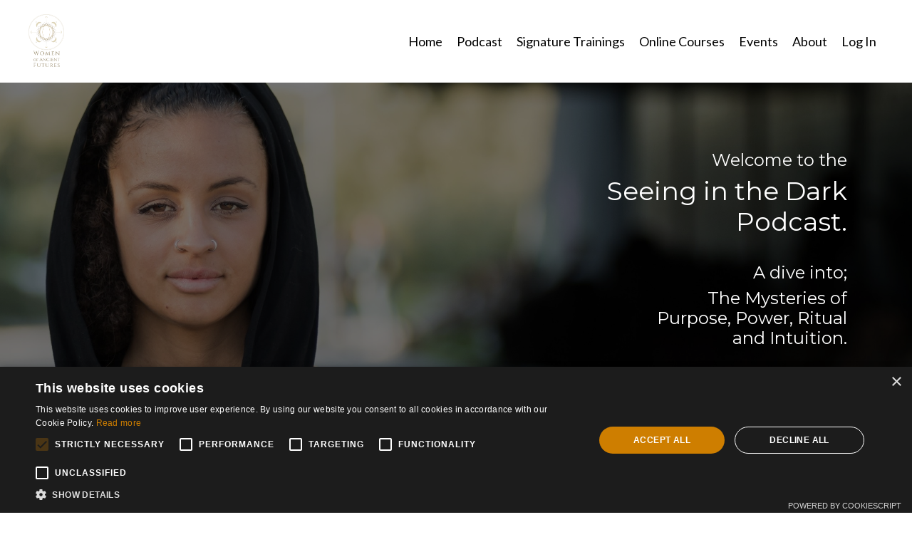

--- FILE ---
content_type: text/html; charset=utf-8
request_url: https://www.womenofancientfutures.com/blog?tag=voice
body_size: 11926
content:
<!doctype html>
<html lang="en">
  <head>
    
              <meta name="csrf-param" content="authenticity_token">
              <meta name="csrf-token" content="WHhjEwasbTRbJiTSDQHPB3GMXOIvA1nTCcpxW2Tb2aomqaNyb+jB9YNQ9eBSbr5vhbjtK/xlRaN24o05bZfPuA==">
            
    <title>
      
        Podcast
      
    </title>
    <meta charset="utf-8" />
    <meta http-equiv="x-ua-compatible" content="ie=edge, chrome=1">
    <meta name="viewport" content="width=device-width, initial-scale=1, shrink-to-fit=no">
    
      <meta name="description" content="In this podcast I offer ways to cultivate your intuitive gifts and dive deep into the mysteries of power, purpose, ritual &amp; Intuition. So that you can remember your deepest core and let your truest potential come alive." />
    
    <meta property="og:type" content="website">
<meta property="og:url" content="https://www.womenofancientfutures.com/blog?tag=voice">
<meta name="twitter:card" content="summary_large_image">

<meta property="og:title" content="Podcast">
<meta name="twitter:title" content="Podcast">


<meta property="og:description" content="In this podcast I offer ways to cultivate your intuitive gifts and dive deep into the mysteries of power, purpose, ritual &amp; Intuition. So that you can remember your deepest core and let your truest potential come alive.">
<meta name="twitter:description" content="In this podcast I offer ways to cultivate your intuitive gifts and dive deep into the mysteries of power, purpose, ritual &amp; Intuition. So that you can remember your deepest core and let your truest potential come alive.">


<meta property="og:image" content="https://kajabi-storefronts-production.kajabi-cdn.com/kajabi-storefronts-production/sites/57776/images/Tlfb0l7kRCC4PBF4BDQW_Podcast_Covers_1920_1080_px.png">
<meta name="twitter:image" content="https://kajabi-storefronts-production.kajabi-cdn.com/kajabi-storefronts-production/sites/57776/images/Tlfb0l7kRCC4PBF4BDQW_Podcast_Covers_1920_1080_px.png">


    
      <link href="https://kajabi-storefronts-production.kajabi-cdn.com/kajabi-storefronts-production/sites/57776/images/l0Jnei6bTrSec4PeRdTo_WoAF_thin_light_logo-only.jpg?v=2" rel="shortcut icon" />
    
    <link rel="canonical" href="https://www.womenofancientfutures.com/blog?tag=voice" />

    <!-- Google Fonts ====================================================== -->
    
      <link href="//fonts.googleapis.com/css?family=Lato:400,700,400italic,700italic|Montserrat:400,700,400italic,700italic" rel="stylesheet" type="text/css">
    

    <!-- Kajabi CSS ======================================================== -->
    <link rel="stylesheet" media="screen" href="https://kajabi-app-assets.kajabi-cdn.com/assets/core-0d125629e028a5a14579c81397830a1acd5cf5a9f3ec2d0de19efb9b0795fb03.css" />

    

    <link rel="stylesheet" href="https://use.fontawesome.com/releases/v5.8.1/css/all.css" integrity="sha384-50oBUHEmvpQ+1lW4y57PTFmhCaXp0ML5d60M1M7uH2+nqUivzIebhndOJK28anvf" crossorigin="anonymous">

    <link rel="stylesheet" media="screen" href="https://kajabi-storefronts-production.kajabi-cdn.com/kajabi-storefronts-production/themes/3610016/assets/styles.css?1767470887457802" />

    <!-- Customer CSS ====================================================== -->
    <link rel="stylesheet" media="screen" href="https://kajabi-storefronts-production.kajabi-cdn.com/kajabi-storefronts-production/themes/3610016/assets/overrides.css?1767470887457802" />
    <style>
  /* Custom CSS Added Via Theme Settings */
  @import url('https://fonts.googleapis.com/css2?family=Cormorant+SC&display=swap');
</style>


    <!-- Kajabi Editor Only CSS ============================================ -->
    

    <!-- Header hook ======================================================= -->
    <link rel="alternate" type="application/rss+xml" title="Podcast" href="https://www.womenofancientfutures.com/blog.rss" /><script type="text/javascript">
  var Kajabi = Kajabi || {};
</script>
<script type="text/javascript">
  Kajabi.currentSiteUser = {
    "id" : "-1",
    "type" : "Guest",
    "contactId" : "",
  };
</script>
<script type="text/javascript">
  Kajabi.theme = {
    activeThemeName: "Serenity",
    previewThemeId: null,
    editor: false
  };
</script>
<meta name="turbo-prefetch" content="false">
<meta name="facebook-domain-verification" content="z4wnt5p3fvexamtbufabhaicpzeee6" />

<script type="text/javascript" charset="UTF-8" src="//cdn.cookie-script.com/s/deca4900ac8138b5bc54d05ae857850c.js"></script><style type="text/css">
  #editor-overlay {
    display: none;
    border-color: #2E91FC;
    position: absolute;
    background-color: rgba(46,145,252,0.05);
    border-style: dashed;
    border-width: 3px;
    border-radius: 3px;
    pointer-events: none;
    cursor: pointer;
    z-index: 10000000000;
  }
  .editor-overlay-button {
    color: white;
    background: #2E91FC;
    border-radius: 2px;
    font-size: 13px;
    margin-inline-start: -24px;
    margin-block-start: -12px;
    padding-block: 3px;
    padding-inline: 10px;
    text-transform:uppercase;
    font-weight:bold;
    letter-spacing:1.5px;

    left: 50%;
    top: 50%;
    position: absolute;
  }
</style>
<script src="https://kajabi-app-assets.kajabi-cdn.com/vite/assets/track_analytics-999259ad.js" crossorigin="anonymous" type="module"></script><link rel="modulepreload" href="https://kajabi-app-assets.kajabi-cdn.com/vite/assets/stimulus-576c66eb.js" as="script" crossorigin="anonymous">
<link rel="modulepreload" href="https://kajabi-app-assets.kajabi-cdn.com/vite/assets/track_product_analytics-9c66ca0a.js" as="script" crossorigin="anonymous">
<link rel="modulepreload" href="https://kajabi-app-assets.kajabi-cdn.com/vite/assets/stimulus-e54d982b.js" as="script" crossorigin="anonymous">
<link rel="modulepreload" href="https://kajabi-app-assets.kajabi-cdn.com/vite/assets/trackProductAnalytics-3d5f89d8.js" as="script" crossorigin="anonymous">      <script type="text/javascript">
        if (typeof (window.rudderanalytics) === "undefined") {
          !function(){"use strict";window.RudderSnippetVersion="3.0.3";var sdkBaseUrl="https://cdn.rudderlabs.com/v3"
          ;var sdkName="rsa.min.js";var asyncScript=true;window.rudderAnalyticsBuildType="legacy",window.rudderanalytics=[]
          ;var e=["setDefaultInstanceKey","load","ready","page","track","identify","alias","group","reset","setAnonymousId","startSession","endSession","consent"]
          ;for(var n=0;n<e.length;n++){var t=e[n];window.rudderanalytics[t]=function(e){return function(){
          window.rudderanalytics.push([e].concat(Array.prototype.slice.call(arguments)))}}(t)}try{
          new Function('return import("")'),window.rudderAnalyticsBuildType="modern"}catch(a){}
          if(window.rudderAnalyticsMount=function(){
          "undefined"==typeof globalThis&&(Object.defineProperty(Object.prototype,"__globalThis_magic__",{get:function get(){
          return this},configurable:true}),__globalThis_magic__.globalThis=__globalThis_magic__,
          delete Object.prototype.__globalThis_magic__);var e=document.createElement("script")
          ;e.src="".concat(sdkBaseUrl,"/").concat(window.rudderAnalyticsBuildType,"/").concat(sdkName),e.async=asyncScript,
          document.head?document.head.appendChild(e):document.body.appendChild(e)
          },"undefined"==typeof Promise||"undefined"==typeof globalThis){var d=document.createElement("script")
          ;d.src="https://polyfill-fastly.io/v3/polyfill.min.js?version=3.111.0&features=Symbol%2CPromise&callback=rudderAnalyticsMount",
          d.async=asyncScript,document.head?document.head.appendChild(d):document.body.appendChild(d)}else{
          window.rudderAnalyticsMount()}window.rudderanalytics.load("2apYBMHHHWpiGqicceKmzPebApa","https://kajabiaarnyhwq.dataplane.rudderstack.com",{})}();
        }
      </script>
      <script type="text/javascript">
        if (typeof (window.rudderanalytics) !== "undefined") {
          rudderanalytics.page({"account_id":"58035","site_id":"57776"});
        }
      </script>
      <script type="text/javascript">
        if (typeof (window.rudderanalytics) !== "undefined") {
          (function () {
            function AnalyticsClickHandler (event) {
              const targetEl = event.target.closest('a') || event.target.closest('button');
              if (targetEl) {
                rudderanalytics.track('Site Link Clicked', Object.assign(
                  {"account_id":"58035","site_id":"57776"},
                  {
                    link_text: targetEl.textContent.trim(),
                    link_href: targetEl.href,
                    tag_name: targetEl.tagName,
                  }
                ));
              }
            };
            document.addEventListener('click', AnalyticsClickHandler);
          })();
        }
      </script>
<script>
!function(f,b,e,v,n,t,s){if(f.fbq)return;n=f.fbq=function(){n.callMethod?
n.callMethod.apply(n,arguments):n.queue.push(arguments)};if(!f._fbq)f._fbq=n;
n.push=n;n.loaded=!0;n.version='2.0';n.agent='plkajabi';n.queue=[];t=b.createElement(e);t.async=!0;
t.src=v;s=b.getElementsByTagName(e)[0];s.parentNode.insertBefore(t,s)}(window,
                                                                      document,'script','https://connect.facebook.net/en_US/fbevents.js');


fbq('init', '230602681705444');
fbq('track', "PageView");</script>
<noscript><img height="1" width="1" style="display:none"
src="https://www.facebook.com/tr?id=230602681705444&ev=PageView&noscript=1"
/></noscript>
<meta name='site_locale' content='en'><style type="text/css">
  /* Font Awesome 4 */
  .fa.fa-twitter{
    font-family:sans-serif;
  }
  .fa.fa-twitter::before{
    content:"𝕏";
    font-size:1.2em;
  }

  /* Font Awesome 5 */
  .fab.fa-twitter{
    font-family:sans-serif;
  }
  .fab.fa-twitter::before{
    content:"𝕏";
    font-size:1.2em;
  }
</style>
<link rel="stylesheet" href="https://cdn.jsdelivr.net/npm/@kajabi-ui/styles@1.0.4/dist/kajabi_products/kajabi_products.css" />
<script type="module" src="https://cdn.jsdelivr.net/npm/@pine-ds/core@3.14.0/dist/pine-core/pine-core.esm.js"></script>
<script nomodule src="https://cdn.jsdelivr.net/npm/@pine-ds/core@3.14.0/dist/pine-core/index.esm.js"></script>


  </head>

  <style>
  body {
    
      
        background-color: #ffffff;
      
    
  }
</style>

  <body class="background-light">
    


    <div id="section-header" data-section-id="header"><style>
  .header {
    
      background-color: #FFFFFF;
    
    font-size: 16px;
  }
  .header--fixed {
    background: #FFFFFF;
  }
  .header .hamburger__slices .hamburger__slice {
    background-color: #000000;
  }
  .header .hamburger__slices .hamburger__slice {
    background-color: #85a196;
  }
  
  .header-mobile {
    background-color: ;
  }
  .header a.link-list__link, .header a.social-icons__icon, .header .dropdown__item a, .header .user__login a {
    color: #000000;
  }
  .header a.link-list__link:hover {
    color: #000000;
  }
  .header .dropdown__trigger {
    color: #000000 !important;
  }
  .header .dropdown__trigger:hover {
    color: #000000;
  }
  @media (min-width: 768px) {
    .header {
      font-size: 18px;
    }
  }
  @media (max-width: 767px) {
    .header a.link-list__link, .dropdown__item a {
      text-align: center;
    }
    .header--overlay .header__content--mobile  {
      padding-bottom: 20px;
    }
    .header__content--mobile  {
      text-align: center;
    }
  }
</style>

<div class="hidden">
  
    
  
    
  
    
  
    
  
  
  
  
</div>

<header class="header header--static   "  kjb-settings-id="sections_header_settings_background_color">
  <div class="hello-bars">
    
      
    
      
    
      
    
      
    
  </div>
  
    <div class="header__wrap">
      <div class="header__content header__content--desktop background-unrecognized">
        <div class="container header__container media justify-content-between">
          
            
                <style>
@media (min-width: 768px) {
  #block-1555988494486 {
    text-align: left;
  }
} 
</style>

<div id="block-1555988494486" class="header__block header__block--logo header__block--show header__switch-content stretch" kjb-settings-id="sections_header_blocks_1555988494486_settings_stretch">
  <style>
  #block-1555988494486 {
    line-height: 1;
  }
  #block-1555988494486 .logo__image {
    display: block;
    width: 50px;
  }
  #block-1555988494486 .logo__text {
    color: #9cb1a9;
  }
</style>

<a class="logo" href="/">
  
    
      <img class="logo__image" src="https://kajabi-storefronts-production.kajabi-cdn.com/kajabi-storefronts-production/themes/3610016/settings_images/Hr1COOvSjWxlO3om0Bn7_WoAF_thin_light_text-02.png" kjb-settings-id="sections_header_blocks_1555988494486_settings_logo" alt="Header Logo" />
    
  
</a>

</div>

              
          
            
                <style>
@media (min-width: 768px) {
  #block-1607554198094 {
    text-align: right;
  }
} 
</style>

<div id="block-1607554198094" class="header__block header__switch-content header__block--menu stretch" kjb-settings-id="sections_header_blocks_1607554198094_settings_stretch">
  <div class="link-list justify-content-right" kjb-settings-id="sections_header_blocks_1607554198094_settings_menu">
  
</div>

</div>

              
          
            
                <style>
@media (min-width: 768px) {
  #block-1607554222849 {
    text-align: right;
  }
} 
</style>

<div id="block-1607554222849" class="header__block header__switch-content header__block--menu " kjb-settings-id="sections_header_blocks_1607554222849_settings_stretch">
  <div class="link-list justify-content-right" kjb-settings-id="sections_header_blocks_1607554222849_settings_menu">
  
    <a class="link-list__link" href="https://www.womenofancientfutures.com/" >Home</a>
  
    <a class="link-list__link" href="https://www.womenofancientfutures.com/blog" >Podcast</a>
  
    <a class="link-list__link" href="https://www.womenofancientfutures.com/mystic-medium-year-trainings" >Signature Trainings</a>
  
    <a class="link-list__link" href="https://www.womenofancientfutures.com/online-courses" >Online Courses</a>
  
    <a class="link-list__link" href="https://www.womenofancientfutures.com/events-bdcac9e9-87a9-479d-aa6b-407b81b1e88b" >Events</a>
  
    <a class="link-list__link" href="https://www.womenofancientfutures.com/about" >About</a>
  
</div>

</div>

              
          
            
                <style>
@media (min-width: 768px) {
  #block-1555988487706 {
    text-align: left;
  }
} 
</style>

<div id="block-1555988487706" class="header__block header__switch-content header__block--user " kjb-settings-id="sections_header_blocks_1555988487706_settings_stretch">
  <style>
  /* Dropdown menu colors for desktop */
  @media (min-width: 768px) {
    #block-1555988487706 .dropdown__menu {
      background: #FFFFFF;
      color: #595959;
    }
    #block-1555988487706 .dropdown__item a, 
    #block-1555988487706 {
      color: #595959;
    }
  }  
  /* Mobile menu text alignment */
  @media (max-width: 767px) {
    #block-1555988487706 .dropdown__item a,
    #block-1555988487706 .user__login a {
      text-align: center;
    }
  }
</style>

<div class="user" kjb-settings-id="sections_header_blocks_1555988487706_settings_language_login">
  
    <span class="user__login" kjb-settings-id="language_login"><a href="/login">Log In</a></span>
  
</div>

</div>

              
          
          
            <div class="hamburger hidden--desktop" kjb-settings-id="sections_header_settings_hamburger_color">
              <div class="hamburger__slices">
                <div class="hamburger__slice hamburger--slice-1"></div>
                <div class="hamburger__slice hamburger--slice-2"></div>
                <div class="hamburger__slice hamburger--slice-3"></div>
                <div class="hamburger__slice hamburger--slice-4"></div>
              </div>
            </div>
          
        </div>
      </div>
      <div class="header__content header__content--mobile"></div>
    </div>
  
</header>

</div>
    <main>
      <div data-dynamic-sections=blog><div id="section-1607887261302" data-section-id="1607887261302"><style>
  
    #section-1607887261302 {
      background-image: url(https://kajabi-storefronts-production.kajabi-cdn.com/kajabi-storefronts-production/themes/3610016/settings_images/E6Y3QVMTReeJoSb9E9tE_file.jpg);
      background-position: top;
    }
  
  #section-1607887261302 .section {
    background-color: rgba(0, 0, 0, 0.54);
  }
  #section-1607887261302 .sizer {
    padding-top: 40px;
    padding-bottom: 60px;
  }
  #section-1607887261302 .container {
    max-width: calc(1260px + 10px + 10px);
    padding-right: 10px;
    padding-left: 10px;
    
  }
  #section-1607887261302 .row {
    
  }
  #section-1607887261302 .container--full {
    max-width: calc(100% + 10px + 10px);
  }
  @media (min-width: 768px) {
    
      #section-1607887261302 {
        
      }
    
    #section-1607887261302 .sizer {
      padding-top: 80px;
      padding-bottom: 100px;
    }
    #section-1607887261302 .container {
      max-width: calc(1260px + 40px + 40px);
      padding-right: 40px;
      padding-left: 40px;
    }
    #section-1607887261302 .container--full {
      max-width: calc(100% + 40px + 40px);
    }
  }
  
</style>


<section kjb-settings-id="sections_1607887261302_settings_background_color"
  class="section
  
  
   background-dark "
  data-reveal-event=""
  data-reveal-offset=""
  data-reveal-units="seconds">
  <div class="sizer ">
    
    <div class="container ">
      <div class="row align-items-center justify-content-center">
        
          <!-- removes default padding from card elements -->

<!-- removes default padding when box-shadow is enabled -->

<!-- default padding values -->



<style>
  /* flush setting */
  
  /* margin settings */
  #block-1607887261302_0 {
    margin-top: 0px;
    margin-right: 0px;
    margin-bottom: 0px;
    margin-left: 0px;
  }
  #block-1607887261302_0 .block {
    /* border settings */
    border: 4px none black;
    border-radius: 4px;
    /* background color */
    
    /* default padding for mobile */
    
    
    
    /* mobile padding overrides */
    
    
    
    
    
  }

  @media (min-width: 768px) {
    /* desktop margin settings */
    #block-1607887261302_0 {
      margin-top: 0px;
      margin-right: 0px;
      margin-bottom: 0px;
      margin-left: 0px;
    }
    #block-1607887261302_0 .block {
      /* default padding for desktop  */
      
      
      /* desktop padding overrides */
      
      
      
      
      
    }
  }
  /* mobile text align */
  @media (max-width: 767px) {
    #block-1607887261302_0 {
      text-align: left;
    }
  }
</style>



<div kjb-settings-id="sections_1607887261302_blocks_1607887261302_0_settings_width"
  id="block-1607887261302_0"
  class="
  block-type--text
  text-center
  col-11
  
  
  
     animated 
  
  "
  data-reveal-event=""
  data-reveal-offset=""
  data-reveal-units="seconds" >
  <div class="block
    box-shadow-none
    "
    
      data-aos="fade-up" 
      data-aos-delay="0"
      data-aos-duration="1000"
    
    >
    
    <style>
  
  #block-1577982541036_0 .btn {
    margin-top: 1rem;
  }
</style>

<h4 style="text-align: right;">Welcome to the</h4>
<h2 style="text-align: right;">Seeing in the Dark <br />Podcast.</h2>
<h4 style="text-align: right;"><br />A dive into;</h4>
<h4 style="text-align: right;">The Mysteries of<br />Purpose, Power, Ritual<br />and Intuition.<br /><br />With Nicole Nyima Costerus &amp; Expert Guests</h4>

  </div>
</div>


        
      </div>
    </div>
  </div>
</section>
</div><div id="section-1739215111551" data-section-id="1739215111551"><style>
  
  #section-1739215111551 .section {
    background-color: ;
  }
  #section-1739215111551 .sizer {
    padding-top: 40px;
    padding-bottom: 40px;
  }
  #section-1739215111551 .container {
    max-width: calc(1260px + 10px + 10px);
    padding-right: 10px;
    padding-left: 10px;
    
  }
  #section-1739215111551 .row {
    
  }
  #section-1739215111551 .container--full {
    max-width: calc(100% + 10px + 10px);
  }
  @media (min-width: 768px) {
    
    #section-1739215111551 .sizer {
      padding-top: 100px;
      padding-bottom: 100px;
    }
    #section-1739215111551 .container {
      max-width: calc(1260px + 40px + 40px);
      padding-right: 40px;
      padding-left: 40px;
    }
    #section-1739215111551 .container--full {
      max-width: calc(100% + 40px + 40px);
    }
  }
  
</style>


<section kjb-settings-id="sections_1739215111551_settings_background_color"
  class="section
  
  
   "
  data-reveal-event=""
  data-reveal-offset=""
  data-reveal-units="seconds">
  <div class="sizer ">
    
    <div class="container ">
      <div class="row align-items-center justify-content-center">
        
          <!-- removes default padding from card elements -->

<!-- removes default padding when box-shadow is enabled -->

<!-- default padding values -->



<style>
  /* flush setting */
  
  /* margin settings */
  #block-1739215111551_1 {
    margin-top: 0px;
    margin-right: 0px;
    margin-bottom: 0px;
    margin-left: 0px;
  }
  #block-1739215111551_1 .block {
    /* border settings */
    border: 4px  black;
    border-radius: 4px;
    /* background color */
    
      background-color: ;
    
    /* default padding for mobile */
    
      padding: 20px;
    
    
      padding: 20px;
    
    
      
        padding: 20px;
      
    
    /* mobile padding overrides */
    
    
      padding-top: 0px;
    
    
      padding-right: 0px;
    
    
      padding-bottom: 0px;
    
    
      padding-left: 0px;
    
  }

  @media (min-width: 768px) {
    /* desktop margin settings */
    #block-1739215111551_1 {
      margin-top: 0px;
      margin-right: 0px;
      margin-bottom: 0px;
      margin-left: 0px;
    }
    #block-1739215111551_1 .block {
      /* default padding for desktop  */
      
        padding: 30px;
      
      
        
          padding: 30px;
        
      
      /* desktop padding overrides */
      
      
        padding-top: 0px;
      
      
        padding-right: 0px;
      
      
        padding-bottom: 0px;
      
      
        padding-left: 0px;
      
    }
  }
  /* mobile text align */
  @media (max-width: 767px) {
    #block-1739215111551_1 {
      text-align: center;
    }
  }
</style>



<div kjb-settings-id="sections_1739215111551_blocks_1739215111551_1_settings_width"
  id="block-1739215111551_1"
  class="
  block-type--feature
  text-center
  col-4
  
  
  
    
  
  "
  data-reveal-event=""
  data-reveal-offset=""
  data-reveal-units="seconds" >
  <div class="block
    box-shadow-
    "
    
      data-aos="none" 
      data-aos-delay="0"
      data-aos-duration="0"
    
    >
    
    <style>
  #block-1739215111551_1 .feature__image {
    width: 200px;
    border-radius: 4px;
  }
</style>

<div class="feature">
  
    
      <a href="https://open.spotify.com/show/2Pu06NP93C5qtteghNhFKb?si=v6uZCVBpROWxQdGbx19MaQ"   target="_blank" rel="noopener" >  
    
      <img class="feature__image" src="https://kajabi-storefronts-production.kajabi-cdn.com/kajabi-storefronts-production/file-uploads/themes/3610016/settings_images/e8f4428-14fb-a487-1fec-5c5cd241ec26_Screenshot_2025-02-10_at_20.23.38.png" kjb-settings-id="sections_1739215111551_blocks_1739215111551_1_settings_image" alt="" />
    
      </a>
    
  
  <div class="feature__text" kjb-settings-id="sections_1739215111551_blocks_1739215111551_1_settings_text">
    
  </div>
  
    






<style>
  #block-1739215111551_1 .btn {
    color: #ffffff;
    border-color: #b4732f;
    border-radius: 2px;
    background-color: #b4732f;
  }
  #block-1739215111551_1 .btn--outline {
    background: transparent;
    color: #b4732f;
  }
</style>

<a class="btn btn--solid btn--small btn--auto" href="https://open.spotify.com/show/2Pu06NP93C5qtteghNhFKb?si=v6uZCVBpROWxQdGbx19MaQ"   target="_blank" rel="noopener"  kjb-settings-id="sections_1739215111551_blocks_1739215111551_1_settings_btn_background_color">
  
    Subscribe to Spotify
  
</a>

  
</div>

  </div>
</div>


        
          <!-- removes default padding from card elements -->

<!-- removes default padding when box-shadow is enabled -->

<!-- default padding values -->



<style>
  /* flush setting */
  
  /* margin settings */
  #block-1739215111551_2 {
    margin-top: 0px;
    margin-right: 0px;
    margin-bottom: 0px;
    margin-left: 0px;
  }
  #block-1739215111551_2 .block {
    /* border settings */
    border: 4px  black;
    border-radius: 4px;
    /* background color */
    
      background-color: ;
    
    /* default padding for mobile */
    
      padding: 20px;
    
    
      padding: 20px;
    
    
      
        padding: 20px;
      
    
    /* mobile padding overrides */
    
    
      padding-top: 0px;
    
    
      padding-right: 0px;
    
    
      padding-bottom: 0px;
    
    
      padding-left: 0px;
    
  }

  @media (min-width: 768px) {
    /* desktop margin settings */
    #block-1739215111551_2 {
      margin-top: 0px;
      margin-right: 0px;
      margin-bottom: 0px;
      margin-left: 0px;
    }
    #block-1739215111551_2 .block {
      /* default padding for desktop  */
      
        padding: 30px;
      
      
        
          padding: 30px;
        
      
      /* desktop padding overrides */
      
      
        padding-top: 0px;
      
      
        padding-right: 0px;
      
      
        padding-bottom: 0px;
      
      
        padding-left: 0px;
      
    }
  }
  /* mobile text align */
  @media (max-width: 767px) {
    #block-1739215111551_2 {
      text-align: center;
    }
  }
</style>



<div kjb-settings-id="sections_1739215111551_blocks_1739215111551_2_settings_width"
  id="block-1739215111551_2"
  class="
  block-type--feature
  text-center
  col-4
  
  
  
    
  
  "
  data-reveal-event=""
  data-reveal-offset=""
  data-reveal-units="seconds" >
  <div class="block
    box-shadow-
    "
    
      data-aos="none" 
      data-aos-delay="0"
      data-aos-duration="0"
    
    >
    
    <style>
  #block-1739215111551_2 .feature__image {
    width: 200px;
    border-radius: 4px;
  }
</style>

<div class="feature">
  
    
      <a href="https://www.youtube.com/channel/UCn03RaO1kAuywhize4GSnEg"   target="_blank" rel="noopener" >  
    
      <img class="feature__image" src="https://kajabi-storefronts-production.kajabi-cdn.com/kajabi-storefronts-production/file-uploads/themes/3610016/settings_images/4e684b-4e0f-e05b-aca-333d036c74c_Screenshot_2024-07-29_at_15.43.37.png" kjb-settings-id="sections_1739215111551_blocks_1739215111551_2_settings_image" alt="" />
    
      </a>
    
  
  <div class="feature__text" kjb-settings-id="sections_1739215111551_blocks_1739215111551_2_settings_text">
    
  </div>
  
    






<style>
  #block-1739215111551_2 .btn {
    color: #ffffff;
    border-color: #b4732f;
    border-radius: 2px;
    background-color: #b4732f;
  }
  #block-1739215111551_2 .btn--outline {
    background: transparent;
    color: #b4732f;
  }
</style>

<a class="btn btn--solid btn--small btn--auto" href="https://www.youtube.com/channel/UCn03RaO1kAuywhize4GSnEg"   kjb-settings-id="sections_1739215111551_blocks_1739215111551_2_settings_btn_background_color">
  
    Subscribe to You Tube
  
</a>

  
</div>

  </div>
</div>


        
          <!-- removes default padding from card elements -->

<!-- removes default padding when box-shadow is enabled -->

<!-- default padding values -->



<style>
  /* flush setting */
  
  /* margin settings */
  #block-1739215111551_0 {
    margin-top: 0px;
    margin-right: 0px;
    margin-bottom: 0px;
    margin-left: 0px;
  }
  #block-1739215111551_0 .block {
    /* border settings */
    border: 4px  black;
    border-radius: 4px;
    /* background color */
    
      background-color: ;
    
    /* default padding for mobile */
    
      padding: 20px;
    
    
      padding: 20px;
    
    
      
        padding: 20px;
      
    
    /* mobile padding overrides */
    
    
      padding-top: 0px;
    
    
      padding-right: 0px;
    
    
      padding-bottom: 0px;
    
    
      padding-left: 0px;
    
  }

  @media (min-width: 768px) {
    /* desktop margin settings */
    #block-1739215111551_0 {
      margin-top: 0px;
      margin-right: 0px;
      margin-bottom: 0px;
      margin-left: 0px;
    }
    #block-1739215111551_0 .block {
      /* default padding for desktop  */
      
        padding: 30px;
      
      
        
          padding: 30px;
        
      
      /* desktop padding overrides */
      
      
        padding-top: 0px;
      
      
        padding-right: 0px;
      
      
        padding-bottom: 0px;
      
      
        padding-left: 0px;
      
    }
  }
  /* mobile text align */
  @media (max-width: 767px) {
    #block-1739215111551_0 {
      text-align: center;
    }
  }
</style>



<div kjb-settings-id="sections_1739215111551_blocks_1739215111551_0_settings_width"
  id="block-1739215111551_0"
  class="
  block-type--feature
  text-center
  col-4
  
  
  
    
  
  "
  data-reveal-event=""
  data-reveal-offset=""
  data-reveal-units="seconds" >
  <div class="block
    box-shadow-
    "
    
      data-aos="none" 
      data-aos-delay="0"
      data-aos-duration="0"
    
    >
    
    <style>
  #block-1739215111551_0 .feature__image {
    width: 200px;
    border-radius: 4px;
  }
</style>

<div class="feature">
  
    
      <a href="https://podcasts.apple.com/us/podcast/seeing-in-the-dark-podcast/id1676213730"   target="_blank" rel="noopener" >  
    
      <img class="feature__image" src="https://kajabi-storefronts-production.kajabi-cdn.com/kajabi-storefronts-production/file-uploads/themes/3610016/settings_images/8d1dcb0-aa8e-7422-d234-4ea5a8a2eef_Screenshot_2025-02-10_at_20.26.14.png" kjb-settings-id="sections_1739215111551_blocks_1739215111551_0_settings_image" alt="" />
    
      </a>
    
  
  <div class="feature__text" kjb-settings-id="sections_1739215111551_blocks_1739215111551_0_settings_text">
    
  </div>
  
    






<style>
  #block-1739215111551_0 .btn {
    color: #ffffff;
    border-color: #b4732f;
    border-radius: 2px;
    background-color: #b4732f;
  }
  #block-1739215111551_0 .btn--outline {
    background: transparent;
    color: #b4732f;
  }
</style>

<a class="btn btn--solid btn--small btn--auto" href="https://podcasts.apple.com/us/podcast/seeing-in-the-dark-podcast/id1676213730"   target="_blank" rel="noopener"  kjb-settings-id="sections_1739215111551_blocks_1739215111551_0_settings_btn_background_color">
  
    Subscribe to Apple Podcasts
  
</a>

  
</div>

  </div>
</div>


        
      </div>
    </div>
  </div>
</section>
</div><div id="section-1739214580355" data-section-id="1739214580355"><style>
  
    #section-1739214580355 {
      background-image: url(https://kajabi-storefronts-production.kajabi-cdn.com/kajabi-storefronts-production/file-uploads/themes/3610016/settings_images/a41c81d-3cad-fa8d-2e0-22cf0ccbcd4_Copy_of_Quote_Cards.png);
      background-position: center;
    }
  
  #section-1739214580355 .section {
    background-color: rgba(0, 0, 0, 0.37);
  }
  #section-1739214580355 .sizer {
    padding-top: 40px;
    padding-bottom: 40px;
  }
  #section-1739214580355 .container {
    max-width: calc(1260px + 10px + 10px);
    padding-right: 10px;
    padding-left: 10px;
    
  }
  #section-1739214580355 .row {
    
  }
  #section-1739214580355 .container--full {
    max-width: calc(100% + 10px + 10px);
  }
  @media (min-width: 768px) {
    
      #section-1739214580355 {
        
      }
    
    #section-1739214580355 .sizer {
      padding-top: 100px;
      padding-bottom: 100px;
    }
    #section-1739214580355 .container {
      max-width: calc(1260px + 40px + 40px);
      padding-right: 40px;
      padding-left: 40px;
    }
    #section-1739214580355 .container--full {
      max-width: calc(100% + 40px + 40px);
    }
  }
  
</style>


<section kjb-settings-id="sections_1739214580355_settings_background_color"
  class="section
  
  
   background-dark "
  data-reveal-event=""
  data-reveal-offset=""
  data-reveal-units="seconds">
  <div class="sizer ">
    
    <div class="container ">
      <div class="row align-items-center justify-content-center">
        
          <!-- removes default padding from card elements -->

<!-- removes default padding when box-shadow is enabled -->

<!-- default padding values -->



<style>
  /* flush setting */
  
  /* margin settings */
  #block-1739214580355_0 {
    margin-top: 0px;
    margin-right: 0px;
    margin-bottom: 0px;
    margin-left: 0px;
  }
  #block-1739214580355_0 .block {
    /* border settings */
    border: 4px  black;
    border-radius: 4px;
    /* background color */
    
      background-color: ;
    
    /* default padding for mobile */
    
      padding: 20px;
    
    
      padding: 20px;
    
    
      
        padding: 20px;
      
    
    /* mobile padding overrides */
    
    
      padding-top: 0px;
    
    
      padding-right: 0px;
    
    
      padding-bottom: 0px;
    
    
      padding-left: 0px;
    
  }

  @media (min-width: 768px) {
    /* desktop margin settings */
    #block-1739214580355_0 {
      margin-top: 0px;
      margin-right: 0px;
      margin-bottom: 0px;
      margin-left: 0px;
    }
    #block-1739214580355_0 .block {
      /* default padding for desktop  */
      
        padding: 30px;
      
      
        
          padding: 30px;
        
      
      /* desktop padding overrides */
      
      
        padding-top: 0px;
      
      
        padding-right: 0px;
      
      
        padding-bottom: 0px;
      
      
        padding-left: 0px;
      
    }
  }
  /* mobile text align */
  @media (max-width: 767px) {
    #block-1739214580355_0 {
      text-align: left;
    }
  }
</style>



<div kjb-settings-id="sections_1739214580355_blocks_1739214580355_0_settings_width"
  id="block-1739214580355_0"
  class="
  block-type--text
  text-left
  col-6
  
  
  
    
  
  "
  data-reveal-event=""
  data-reveal-offset=""
  data-reveal-units="seconds" >
  <div class="block
    box-shadow-
    "
    
      data-aos="none" 
      data-aos-delay="0"
      data-aos-duration="0"
    
    >
    
    <style>
  
  #block-1577982541036_0 .btn {
    margin-top: 1rem;
  }
</style>

<h2>About Seeing in the Dark</h2>
<p><strong>This is the podcast for the Women of the Ancient Futures.<br /> </strong><strong>Women that see beyond eyes &amp; know beyond mind and are here to make a change from a deep communion with the Mystery of life.</strong></p>
<p><strong>Seeing in the dark is about walking paths that have not been walked before and daring to show up for the mission &amp; dream-life that is knocking on your door.</strong></p>
<p><strong>Nicole and expert guest speakers take you into topics. like Mediumship, Psychic Abilities, Ancient Ritual &amp; Ceremonies and deeply aligned Soul Based Business.</strong></p>
<p><strong>A dive into the mysteries of Purpose, Power, Ritual &amp; Intuition. </strong></p>
<p><strong><em>"May you embody your Unique Essence so deeply, that your vibration naturally teaches, assists and inspires others.</em>"</strong></p>

  </div>
</div>


        
          <!-- removes default padding from card elements -->

<!-- removes default padding when box-shadow is enabled -->

<!-- default padding values -->



<style>
  /* flush setting */
  
  /* margin settings */
  #block-1739214580355_1 {
    margin-top: 0px;
    margin-right: 0px;
    margin-bottom: 0px;
    margin-left: 0px;
  }
  #block-1739214580355_1 .block {
    /* border settings */
    border: 4px  black;
    border-radius: 4px;
    /* background color */
    
      background-color: ;
    
    /* default padding for mobile */
    
      padding: 20px;
    
    
      padding: 20px;
    
    
      
    
    /* mobile padding overrides */
    
    
      padding-top: 0px;
    
    
      padding-right: 0px;
    
    
      padding-bottom: 0px;
    
    
      padding-left: 0px;
    
  }

  @media (min-width: 768px) {
    /* desktop margin settings */
    #block-1739214580355_1 {
      margin-top: 0px;
      margin-right: 0px;
      margin-bottom: 0px;
      margin-left: 0px;
    }
    #block-1739214580355_1 .block {
      /* default padding for desktop  */
      
        padding: 30px;
      
      
        
      
      /* desktop padding overrides */
      
      
        padding-top: 0px;
      
      
        padding-right: 0px;
      
      
        padding-bottom: 0px;
      
      
        padding-left: 0px;
      
    }
  }
  /* mobile text align */
  @media (max-width: 767px) {
    #block-1739214580355_1 {
      text-align: ;
    }
  }
</style>



<div kjb-settings-id="sections_1739214580355_blocks_1739214580355_1_settings_width"
  id="block-1739214580355_1"
  class="
  block-type--image
  text-
  col-6
  
  
  
    
  
  "
  data-reveal-event=""
  data-reveal-offset=""
  data-reveal-units="seconds" >
  <div class="block
    box-shadow-
    "
    
      data-aos="none" 
      data-aos-delay="0"
      data-aos-duration="0"
    
    >
    
    <style>
  #block-1739214580355_1 .block {
        display: flex;
        justify-content: flex-start;
      }
  #block-1739214580355_1 .image {
    width: 100%;
    
      width: px;
    
  }
  #block-1739214580355_1 .image__image {
    width: 100%;
    
      width: px;
    
    border-radius: 4px;
  }
  #block-1739214580355_1 .image__overlay {
    
      opacity: 0;
    
    background-color: #fff;
    border-radius: 4px;
  }
  #block-1739214580355_1 .image__overlay-text {
    color:  !important;
  }
  @media (min-width: 768px) {
    #block-1739214580355_1 .block {
        display: flex;
        justify-content: flex-start;
    }
    #block-1739214580355_1 .image__overlay {
      opacity: 0;
    }
    #block-1739214580355_1 .image__overlay:hover {
      opacity: 1;
    }
  }
  
</style>

<div class="image">
  
    
        <img class="image__image" src="https://kajabi-storefronts-production.kajabi-cdn.com/kajabi-storefronts-production/file-uploads/themes/3610016/settings_images/a733f4-741-0d88-e22-0478add61b42_Podcast_Covers_SQUARE_1080_1080_px_Anchor_Post_.png" kjb-settings-id="sections_1739214580355_blocks_1739214580355_1_settings_image" alt="" />
    
    
  
</div>

  </div>
</div>


        
      </div>
    </div>
  </div>
</section>
</div><div id="section-1739215643260" data-section-id="1739215643260"><style>
  
  #section-1739215643260 .section {
    background-color: ;
  }
  #section-1739215643260 .sizer {
    padding-top: 40px;
    padding-bottom: 40px;
  }
  #section-1739215643260 .container {
    max-width: calc(1260px + 10px + 10px);
    padding-right: 10px;
    padding-left: 10px;
    
  }
  #section-1739215643260 .row {
    
  }
  #section-1739215643260 .container--full {
    max-width: calc(100% + 10px + 10px);
  }
  @media (min-width: 768px) {
    
    #section-1739215643260 .sizer {
      padding-top: 100px;
      padding-bottom: 100px;
    }
    #section-1739215643260 .container {
      max-width: calc(1260px + 40px + 40px);
      padding-right: 40px;
      padding-left: 40px;
    }
    #section-1739215643260 .container--full {
      max-width: calc(100% + 40px + 40px);
    }
  }
  
</style>


<section kjb-settings-id="sections_1739215643260_settings_background_color"
  class="section
  
  
   "
  data-reveal-event=""
  data-reveal-offset=""
  data-reveal-units="seconds">
  <div class="sizer ">
    
    <div class="container ">
      <div class="row align-items-center justify-content-center">
        
          <!-- removes default padding from card elements -->

<!-- removes default padding when box-shadow is enabled -->

<!-- default padding values -->



<style>
  /* flush setting */
  
  /* margin settings */
  #block-1739215643260_0 {
    margin-top: 0px;
    margin-right: 0px;
    margin-bottom: 0px;
    margin-left: 0px;
  }
  #block-1739215643260_0 .block {
    /* border settings */
    border: 4px  black;
    border-radius: 4px;
    /* background color */
    
      background-color: ;
    
    /* default padding for mobile */
    
      padding: 20px;
    
    
      padding: 20px;
    
    
      
        padding: 20px;
      
    
    /* mobile padding overrides */
    
    
      padding-top: 0px;
    
    
      padding-right: 0px;
    
    
      padding-bottom: 0px;
    
    
      padding-left: 0px;
    
  }

  @media (min-width: 768px) {
    /* desktop margin settings */
    #block-1739215643260_0 {
      margin-top: 0px;
      margin-right: 0px;
      margin-bottom: 0px;
      margin-left: 0px;
    }
    #block-1739215643260_0 .block {
      /* default padding for desktop  */
      
        padding: 30px;
      
      
        
          padding: 30px;
        
      
      /* desktop padding overrides */
      
      
        padding-top: 0px;
      
      
        padding-right: 0px;
      
      
        padding-bottom: 0px;
      
      
        padding-left: 0px;
      
    }
  }
  /* mobile text align */
  @media (max-width: 767px) {
    #block-1739215643260_0 {
      text-align: left;
    }
  }
</style>



<div kjb-settings-id="sections_1739215643260_blocks_1739215643260_0_settings_width"
  id="block-1739215643260_0"
  class="
  block-type--text
  text-left
  col-10
  
  
  
    
  
  "
  data-reveal-event=""
  data-reveal-offset=""
  data-reveal-units="seconds" >
  <div class="block
    box-shadow-
    "
    
      data-aos="none" 
      data-aos-delay="0"
      data-aos-duration="0"
    
    >
    
    <style>
  
  #block-1577982541036_0 .btn {
    margin-top: 1rem;
  }
</style>

<h2 style="text-align: center;">All the episodes for you 👇🏽</h2>

  </div>
</div>


        
      </div>
    </div>
  </div>
</section>
</div><div id="section-1599589855686" data-section-id="1599589855686"><style>
  
  .blog-listings {
    background-color: #ffffff;
  }
  .blog-listings .sizer {
    padding-top: 40px;
    padding-bottom: 40px;
  }
  .blog-listings .container {
    max-width: calc(1260px + 10px + 10px);
    padding-right: 10px;
    padding-left: 10px;
  }
  .blog-listing__panel {
    background-color: #ffffff;
    border-color: ;
    border-radius: 4px;
    border-style: none;
    border-width: 25px ;
  }
  .blog-listing__title {
    color: #000000 !important;
  }
  .blog-listing__title:hover {
    color: #000000 !important;
  }
  .blog-listing__date {
    color: ;
  }
  .tag {
    color: ;
    background-color: ;
  }
  .tag:hover {
    color: ;
    background-color: ;
  }
  .blog-listing__content {
    color: ;
  }
  .blog-listing__more {
    color: ;
  }
  @media (min-width: 768px) {
    
    .blog-listings .sizer {
      padding-top: 40px;
      padding-bottom: 40px;
    }
    .blog-listings .container {
      max-width: calc(1260px + 40px + 40px);
      padding-right: 40px;
      padding-left: 40px;
    }
  }
  .pag__link {
    color: ;
  }
  .pag__link--current {
    color: ;
  }
  .pag__link--disabled {
    color: ;
  }
</style>

<section class="blog-listings background-light" kjb-settings-id="sections_1599589855686_settings_background_color">
  <div class="sizer">
    
    <div class="container">
      <div class="row">
        
          <div class="col-lg-9">
        
          <div class="blog-listings__content blog-listings__content--grid-3">
            
              
                





<div class="blog-listing blog-listing--grid-3 blog-listing--has-media">
  
    <div class="blog-listing__panel box-shadow-medium background-light">
  
    <div class="blog-listing__media">
      
        
  
    
      <a href="/blog/oneclearmessage">
        <img src="https://kajabi-storefronts-production.kajabi-cdn.com/kajabi-storefronts-production/blogs/22501/images/C363NIffQhWLxP3Z8Cjy_Podcast_Covers_1920_1080_px-2.png" alt="" />
      </a>
    
  


      
    </div>
    <div class="blog-listing__data">
      <a class="h3 blog-listing__title" href="/blog/oneclearmessage">#18 Having One clear Message as a Multi-passionate Woman</a>
      
        <span class="blog-listing__tags" kjb-settings-id="sections_1599589855686_settings_show_tags">
          
            
              <a class="tag" href="https://www.womenofancientfutures.com/blog?tag=authenticity">authenticity</a>
            
              <a class="tag" href="https://www.womenofancientfutures.com/blog?tag=purpose">purpose</a>
            
              <a class="tag" href="https://www.womenofancientfutures.com/blog?tag=soul+based+business">soul based business</a>
            
              <a class="tag" href="https://www.womenofancientfutures.com/blog?tag=soul+leadership">soul leadership</a>
            
              <a class="tag" href="https://www.womenofancientfutures.com/blog?tag=voice">voice</a>
            
          
        </span>
      
      
        <span class="blog-listing__date" kjb-settings-id="sections_1599589855686_settings_show_date">Sep 09, 2022</span>
      
      
      
    </div>
  
    </div>
  
</div>

              
                





<div class="blog-listing blog-listing--grid-3 blog-listing--has-media">
  
    <div class="blog-listing__panel box-shadow-medium background-light">
  
    <div class="blog-listing__media">
      
        
  
    
      <a href="/blog/powerofvoiceandmessage">
        <img src="https://kajabi-storefronts-production.kajabi-cdn.com/kajabi-storefronts-production/blogs/22501/images/ichi6TI1SOyYVg6Mugym_6.png" alt="" />
      </a>
    
  


      
    </div>
    <div class="blog-listing__data">
      <a class="h3 blog-listing__title" href="/blog/powerofvoiceandmessage">#05 The Power of Your Voice & Message</a>
      
        <span class="blog-listing__tags" kjb-settings-id="sections_1599589855686_settings_show_tags">
          
            
              <a class="tag" href="https://www.womenofancientfutures.com/blog?tag=authenticity">authenticity</a>
            
              <a class="tag" href="https://www.womenofancientfutures.com/blog?tag=purpose">purpose</a>
            
              <a class="tag" href="https://www.womenofancientfutures.com/blog?tag=soul+based+business">soul based business</a>
            
              <a class="tag" href="https://www.womenofancientfutures.com/blog?tag=soul+leadership">soul leadership</a>
            
              <a class="tag" href="https://www.womenofancientfutures.com/blog?tag=voice">voice</a>
            
          
        </span>
      
      
        <span class="blog-listing__date" kjb-settings-id="sections_1599589855686_settings_show_date">Feb 17, 2021</span>
      
      
      
    </div>
  
    </div>
  
</div>

              
              
            
          </div>
        </div>
        <style>
   .sidebar__panel {
     background-color: #ffffff;
     border-color: ;
     border-radius: 0px;
     border-style: none;
     border-width: 15px ;
   }
</style>

<div class="col-lg-3    ">
  <div class="sidebar" kjb-settings-id="sections_1599589855686_settings_show_sidebar">
    
      <div class="sidebar__panel box-shadow-medium background-light">
    
      
        <div class="sidebar__block">
          
              <style>
  .sidebar-search__icon i {
    color: ;
  }
  .sidebar-search--1600115507943 ::-webkit-input-placeholder {
    color: ;
  }
  .sidebar-search--1600115507943 ::-moz-placeholder {
    color: ;
  }
  .sidebar-search--1600115507943 :-ms-input-placeholder {
    color: ;
  }
  .sidebar-search--1600115507943 :-moz-placeholder {
    color: ;
  }
  .sidebar-search--1600115507943 .sidebar-search__input {
    color: ;
  }
</style>

<div class="sidebar-search sidebar-search--1600115507943" kjb-settings-id="sections_1599589855686_blocks_1600115507943_settings_search_text">
  <form class="sidebar-search__form" action="/blog/search" method="get" role="search">
    <span class="sidebar-search__icon"><i class="fa fa-search"></i></span>
    <input class="form-control sidebar-search__input" type="search" name="q" placeholder="Search...">
  </form>
</div>

            
        </div>
      
        <div class="sidebar__block">
          
              <style>
  .sidebar-categories--1600115512118 {
    text-align: left;
  }
  .sidebar-categories--1600115512118 .sidebar-categories__title {
    color: ;
  }
  .sidebar-categories--1600115512118 .sidebar-categories__select {
    color: #b4732f !important;
  }
  .sidebar-categories--1600115512118 .sidebar-categories__link {
    color: #b4732f;
  }
  .sidebar-categories--1600115512118 .sidebar-categories__tag {
    color: #b4732f;
  }
</style>

<div class="sidebar-categories sidebar-categories--1600115512118">
  <p class="h5 sidebar-categories__title" kjb-settings-id="sections_1599589855686_blocks_1600115512118_settings_heading">Categories</p>
  
    <a class="sidebar-categories__link" href="/blog" kjb-settings-id="sections_1599589855686_blocks_1600115512118_settings_all_tags">All Categories</a>
    
      
        <a class="sidebar-categories__tag" href="https://www.womenofancientfutures.com/blog?tag=6+figure+year">6 figure year</a>
      
    
      
        <a class="sidebar-categories__tag" href="https://www.womenofancientfutures.com/blog?tag=alignment">alignment</a>
      
    
      
        <a class="sidebar-categories__tag" href="https://www.womenofancientfutures.com/blog?tag=ancestors">ancestors</a>
      
    
      
        <a class="sidebar-categories__tag" href="https://www.womenofancientfutures.com/blog?tag=archetypes">archetypes</a>
      
    
      
        <a class="sidebar-categories__tag" href="https://www.womenofancientfutures.com/blog?tag=astology">astology</a>
      
    
      
        <a class="sidebar-categories__tag" href="https://www.womenofancientfutures.com/blog?tag=authenticity">authenticity</a>
      
    
      
        <a class="sidebar-categories__tag" href="https://www.womenofancientfutures.com/blog?tag=blog">blog</a>
      
    
      
        <a class="sidebar-categories__tag" href="https://www.womenofancientfutures.com/blog?tag=born+again+christian">born again christian</a>
      
    
      
        <a class="sidebar-categories__tag" href="https://www.womenofancientfutures.com/blog?tag=business+blocks">business blocks</a>
      
    
      
        <a class="sidebar-categories__tag" href="https://www.womenofancientfutures.com/blog?tag=business+growth">business growth</a>
      
    
      
        <a class="sidebar-categories__tag" href="https://www.womenofancientfutures.com/blog?tag=celebration">celebration</a>
      
    
      
        <a class="sidebar-categories__tag" href="https://www.womenofancientfutures.com/blog?tag=ceremonial+washings">ceremonial washings</a>
      
    
      
        <a class="sidebar-categories__tag" href="https://www.womenofancientfutures.com/blog?tag=channeling">channeling</a>
      
    
      
        <a class="sidebar-categories__tag" href="https://www.womenofancientfutures.com/blog?tag=consciousrelating">consciousrelating</a>
      
    
      
        <a class="sidebar-categories__tag" href="https://www.womenofancientfutures.com/blog?tag=dark+feminine">dark feminine</a>
      
    
      
        <a class="sidebar-categories__tag" href="https://www.womenofancientfutures.com/blog?tag=dark+masculine">dark masculine</a>
      
    
      
        <a class="sidebar-categories__tag" href="https://www.womenofancientfutures.com/blog?tag=dark+retreats">dark retreats</a>
      
    
      
        <a class="sidebar-categories__tag" href="https://www.womenofancientfutures.com/blog?tag=deathandrebirth">deathandrebirth</a>
      
    
      
        <a class="sidebar-categories__tag" href="https://www.womenofancientfutures.com/blog?tag=dream+lifestyle">dream lifestyle</a>
      
    
      
        <a class="sidebar-categories__tag" href="https://www.womenofancientfutures.com/blog?tag=energy+protection">energy protection</a>
      
    
      
        <a class="sidebar-categories__tag" href="https://www.womenofancientfutures.com/blog?tag=feminine+mysteries">feminine mysteries</a>
      
    
      
        <a class="sidebar-categories__tag" href="https://www.womenofancientfutures.com/blog?tag=finding+your+purpose">finding your purpose</a>
      
    
      
        <a class="sidebar-categories__tag" href="https://www.womenofancientfutures.com/blog?tag=freedom">freedom</a>
      
    
      
        <a class="sidebar-categories__tag" href="https://www.womenofancientfutures.com/blog?tag=handling+conflict">handling conflict</a>
      
    
      
        <a class="sidebar-categories__tag" href="https://www.womenofancientfutures.com/blog?tag=indigenous+traditions">indigenous traditions</a>
      
    
      
        <a class="sidebar-categories__tag" href="https://www.womenofancientfutures.com/blog?tag=initiation">initiation</a>
      
    
      
        <a class="sidebar-categories__tag" href="https://www.womenofancientfutures.com/blog?tag=intuition">intuition</a>
      
    
      
        <a class="sidebar-categories__tag" href="https://www.womenofancientfutures.com/blog?tag=kundalini+awakening">kundalini awakening</a>
      
    
      
        <a class="sidebar-categories__tag" href="https://www.womenofancientfutures.com/blog?tag=liminality">liminality</a>
      
    
      
        <a class="sidebar-categories__tag" href="https://www.womenofancientfutures.com/blog?tag=manifestation">manifestation</a>
      
    
      
        <a class="sidebar-categories__tag" href="https://www.womenofancientfutures.com/blog?tag=masculine%26feminine">masculine&feminine</a>
      
    
      
        <a class="sidebar-categories__tag" href="https://www.womenofancientfutures.com/blog?tag=mediumship">mediumship</a>
      
    
      
        <a class="sidebar-categories__tag" href="https://www.womenofancientfutures.com/blog?tag=money">money</a>
      
    
      
        <a class="sidebar-categories__tag" href="https://www.womenofancientfutures.com/blog?tag=motherhood">motherhood</a>
      
    
      
        <a class="sidebar-categories__tag" href="https://www.womenofancientfutures.com/blog?tag=mysteries+of+the+womb">mysteries of the womb</a>
      
    
      
        <a class="sidebar-categories__tag" href="https://www.womenofancientfutures.com/blog?tag=mysticism">mysticism</a>
      
    
      
        <a class="sidebar-categories__tag" href="https://www.womenofancientfutures.com/blog?tag=new+age">new age</a>
      
    
      
        <a class="sidebar-categories__tag" href="https://www.womenofancientfutures.com/blog?tag=offers">offers</a>
      
    
      
        <a class="sidebar-categories__tag" href="https://www.womenofancientfutures.com/blog?tag=parenthood">parenthood</a>
      
    
      
        <a class="sidebar-categories__tag" href="https://www.womenofancientfutures.com/blog?tag=plants+and+herbs">plants and herbs</a>
      
    
      
        <a class="sidebar-categories__tag" href="https://www.womenofancientfutures.com/blog?tag=power">power</a>
      
    
      
        <a class="sidebar-categories__tag" href="https://www.womenofancientfutures.com/blog?tag=priestess">priestess</a>
      
    
      
        <a class="sidebar-categories__tag" href="https://www.womenofancientfutures.com/blog?tag=private+mentorship">private mentorship</a>
      
    
      
        <a class="sidebar-categories__tag" href="https://www.womenofancientfutures.com/blog?tag=psychicabilities">psychicabilities</a>
      
    
      
        <a class="sidebar-categories__tag" href="https://www.womenofancientfutures.com/blog?tag=purpose">purpose</a>
      
    
      
        <a class="sidebar-categories__tag" href="https://www.womenofancientfutures.com/blog?tag=reflection">reflection</a>
      
    
      
        <a class="sidebar-categories__tag" href="https://www.womenofancientfutures.com/blog?tag=relationships">relationships</a>
      
    
      
        <a class="sidebar-categories__tag" href="https://www.womenofancientfutures.com/blog?tag=religion">religion</a>
      
    
      
        <a class="sidebar-categories__tag" href="https://www.womenofancientfutures.com/blog?tag=rites+of+passage">rites of passage</a>
      
    
      
        <a class="sidebar-categories__tag" href="https://www.womenofancientfutures.com/blog?tag=ritual+baths">ritual baths</a>
      
    
      
        <a class="sidebar-categories__tag" href="https://www.womenofancientfutures.com/blog?tag=rituals">rituals</a>
      
    
      
        <a class="sidebar-categories__tag" href="https://www.womenofancientfutures.com/blog?tag=rythm+of+the+womb">rythm of the womb</a>
      
    
      
        <a class="sidebar-categories__tag" href="https://www.womenofancientfutures.com/blog?tag=selfcare">selfcare</a>
      
    
      
        <a class="sidebar-categories__tag" href="https://www.womenofancientfutures.com/blog?tag=serpentine+energy">serpentine energy</a>
      
    
      
        <a class="sidebar-categories__tag" href="https://www.womenofancientfutures.com/blog?tag=slavery">slavery</a>
      
    
      
        <a class="sidebar-categories__tag" href="https://www.womenofancientfutures.com/blog?tag=slow+growth">slow growth</a>
      
    
      
        <a class="sidebar-categories__tag" href="https://www.womenofancientfutures.com/blog?tag=soul+based+business">soul based business</a>
      
    
      
        <a class="sidebar-categories__tag" href="https://www.womenofancientfutures.com/blog?tag=soul+leadership">soul leadership</a>
      
    
      
        <a class="sidebar-categories__tag" href="https://www.womenofancientfutures.com/blog?tag=soul+of+your+business">soul of your business</a>
      
    
      
        <a class="sidebar-categories__tag" href="https://www.womenofancientfutures.com/blog?tag=spirit+of+plants">spirit of plants</a>
      
    
      
        <a class="sidebar-categories__tag" href="https://www.womenofancientfutures.com/blog?tag=spiritual+community">spiritual community</a>
      
    
      
        <a class="sidebar-categories__tag" href="https://www.womenofancientfutures.com/blog?tag=strongindependentwoman">strongindependentwoman</a>
      
    
      
        <a class="sidebar-categories__tag" href="https://www.womenofancientfutures.com/blog?tag=telepathy">telepathy</a>
      
    
      
        <a class="sidebar-categories__tag" href="https://www.womenofancientfutures.com/blog?tag=the+dark">the dark</a>
      
    
      
        <a class="sidebar-categories__tag" href="https://www.womenofancientfutures.com/blog?tag=the+light">the light</a>
      
    
      
        <a class="sidebar-categories__tag" href="https://www.womenofancientfutures.com/blog?tag=trance+mediumship">trance mediumship</a>
      
    
      
        <a class="sidebar-categories__tag" href="https://www.womenofancientfutures.com/blog?tag=unhiding">unhiding</a>
      
    
      
        <a class="sidebar-categories__tag" href="https://www.womenofancientfutures.com/blog?tag=vodou">vodou</a>
      
    
      
        <a class="sidebar-categories__tag sidebar-categories__tag--active" href="https://www.womenofancientfutures.com/blog?tag=voice">voice</a>
      
    
  
</div>

            
        </div>
      
        <div class="sidebar__block">
          
              <style>
  .social-icons--1600115515053 .social-icons__icons {
    justify-content: 
  }
  .social-icons--1600115515053 .social-icons__icon {
    color:  !important;
  }
  .social-icons--1600115515053.social-icons--round .social-icons__icon {
    background-color: #b4732f;
  }
  .social-icons--1600115515053.social-icons--square .social-icons__icon {
    background-color: #b4732f;
  }
  
    
  
  @media (min-width: 768px) {
    .social-icons--1600115515053 .social-icons__icons {
      justify-content: 
    }
  }
</style>


<style>
  .social-icons--1600115515053 {
    text-align: left;
  }
  
  .social-icons--1600115515053 .social-icons__heading {
    color: ;
  }
</style>

<div class="social-icons social-icons--sidebar social-icons-- social-icons--1600115515053" kjb-settings-id="sections_1599589855686_blocks_1600115515053_settings_social_icons_text_color">
  <p class="h5 social-icons__heading">Follow Me</p>
  <div class="social-icons__icons">
    
  <a class="social-icons__icon social-icons__icon--" href="https://www.facebook.com/womenofancientfutures"  kjb-settings-id="sections_1599589855686_blocks_1600115515053_settings_social_icon_link_facebook">
    <i class="fab fa-facebook-f"></i>
  </a>



  <a class="social-icons__icon social-icons__icon--" href="https://www.instagram.com/women_of_ancient_futures/"  kjb-settings-id="sections_1599589855686_blocks_1600115515053_settings_social_icon_link_instagram">
    <i class="fab fa-instagram"></i>
  </a>


  <a class="social-icons__icon social-icons__icon--" href="https://www.youtube.com/channel/UCn03RaO1kAuywhize4GSnEg"  kjb-settings-id="sections_1599589855686_blocks_1600115515053_settings_social_icon_link_youtube">
    <i class="fab fa-youtube"></i>
  </a>














  </div>
</div>

            
        </div>
      
    
      </div>
    
  </div>
</div>

      </div>
    </div>
  </div>
</section>

</div><div id="section-1616508123987" data-section-id="1616508123987"><style>
  
  #section-1616508123987 .section {
    background-color: #000000;
  }
  #section-1616508123987 .sizer {
    padding-top: 40px;
    padding-bottom: 40px;
  }
  #section-1616508123987 .container {
    max-width: calc(1260px + 10px + 10px);
    padding-right: 10px;
    padding-left: 10px;
    
  }
  #section-1616508123987 .row {
    
  }
  #section-1616508123987 .container--full {
    max-width: calc(100% + 10px + 10px);
  }
  @media (min-width: 768px) {
    
    #section-1616508123987 .sizer {
      padding-top: 100px;
      padding-bottom: 100px;
    }
    #section-1616508123987 .container {
      max-width: calc(1260px + 40px + 40px);
      padding-right: 40px;
      padding-left: 40px;
    }
    #section-1616508123987 .container--full {
      max-width: calc(100% + 40px + 40px);
    }
  }
  
</style>


<section kjb-settings-id="sections_1616508123987_settings_background_color"
  class="section
  
  
   background-dark "
  data-reveal-event=""
  data-reveal-offset=""
  data-reveal-units="seconds">
  <div class="sizer ">
    
    <div class="container ">
      <div class="row align-items-center justify-content-center">
        
          <!-- removes default padding from card elements -->

<!-- removes default padding when box-shadow is enabled -->

<!-- default padding values -->



<style>
  /* flush setting */
  
  /* margin settings */
  #block-1616508123987_0 {
    margin-top: 0px;
    margin-right: 0px;
    margin-bottom: 0px;
    margin-left: 0px;
  }
  #block-1616508123987_0 .block {
    /* border settings */
    border: 4px none black;
    border-radius: 4px;
    /* background color */
    
      background-color: #fff;
    
    /* default padding for mobile */
    
      padding: 20px;
    
    
    
      
        padding: 20px;
      
    
    /* mobile padding overrides */
    
    
      padding-top: 20px;
    
    
      padding-right: 20px;
    
    
      padding-bottom: 20px;
    
    
      padding-left: 20px;
    
  }

  @media (min-width: 768px) {
    /* desktop margin settings */
    #block-1616508123987_0 {
      margin-top: 0px;
      margin-right: 0px;
      margin-bottom: 0px;
      margin-left: 0px;
    }
    #block-1616508123987_0 .block {
      /* default padding for desktop  */
      
        padding: 30px;
      
      
        
          padding: 30px;
        
      
      /* desktop padding overrides */
      
      
        padding-top: 30px;
      
      
        padding-right: 30px;
      
      
        padding-bottom: 30px;
      
      
        padding-left: 30px;
      
    }
  }
  /* mobile text align */
  @media (max-width: 767px) {
    #block-1616508123987_0 {
      text-align: center;
    }
  }
</style>



<div kjb-settings-id="sections_1616508123987_blocks_1616508123987_0_settings_width"
  id="block-1616508123987_0"
  class="
  block-type--form
  text-center
  col-6
  
  
  
    
  
  "
  data-reveal-event=""
  data-reveal-offset=""
  data-reveal-units="seconds" >
  <div class="block
    box-shadow-medium
     background-light"
    
      data-aos="none" 
      data-aos-delay="0"
      data-aos-duration="0"
    
    >
    
    








<style>
  #block-1616508123987_0 .form-btn {
    border-color: #b4732f;
    border-radius: 2px;
    background: #b4732f;
    color: #ffffff;
  }
  #block-1616508123987_0 .btn--outline {
    color: #b4732f;
    background: transparent;
  }
  #block-1616508123987_0 .disclaimer-text {
    font-size: 16px;
    margin-top: 1.25rem;
    margin-bottom: 0;
    color: #888;
  }
</style>



<div class="form">
  <div kjb-settings-id="sections_1616508123987_blocks_1616508123987_0_settings_text"><h4 style="text-align: left;"><strong>Welcome Gift: Meet your most Free &amp; Alive self -</strong></h4>
<h4 style="text-align: left;"><strong>Guided visualisation &amp; activation</strong></h4>
<p style="text-align: left;"><span>🖤 A powerful guided meditation to connect to your most free &amp; alive self.<br /></span><span>🖤 Receive inspiration, support &amp; guidance from Her.<br /></span><span>🖤 Return to a deep connection with the potential that lives inside of you.</span></p></div>
  
    <form data-parsley-validate="true" data-kjb-disable-on-submit="true" action="https://www.womenofancientfutures.com/forms/383346/form_submissions" accept-charset="UTF-8" method="post"><input name="utf8" type="hidden" value="&#x2713;" autocomplete="off" /><input type="hidden" name="authenticity_token" value="eIOPFPKSim8HeIRYq66Ke1MsJC8P/YHZU6blvxkB67PweYZqUp3FkzyqjfJw+GpDrxoElQGCWezpmBHPQp4YgQ==" autocomplete="off" /><input type="text" name="website_url" autofill="off" placeholder="Skip this field" style="display: none;" /><input type="hidden" name="kjb_fk_checksum" autofill="off" value="514bca060579e691e02f9d6b11d6c5ea" /><input type="hidden" name="form_submission[template_metadata_id]" value="2148754973" autofill="off" />
      <div class="">
        <input type="hidden" name="thank_you_url" value="/resource_redirect/landing_pages/2149312644">
        
          <div class="text-field form-group"><input type="text" name="form_submission[name]" id="form_submission_name" value="" required="required" class="form-control" placeholder="Name" /></div>
        
          <div class="email-field form-group"><input required="required" class="form-control" placeholder="Email" type="email" name="form_submission[email]" id="form_submission_email" /></div>
        
        <button id="form-button" class="form-btn btn--solid btn--auto btn--small" type="submit" kjb-settings-id="sections_1616508123987_blocks_1616508123987_0_settings_btn_text">
          Yes please!
        </button>
      </div>
    </form>
    
  
</div>

  </div>
</div>


        
          <!-- removes default padding from card elements -->

<!-- removes default padding when box-shadow is enabled -->

<!-- default padding values -->



<style>
  /* flush setting */
  
  /* margin settings */
  #block-1616508253886 {
    margin-top: 0px;
    margin-right: 0px;
    margin-bottom: 0px;
    margin-left: 0px;
  }
  #block-1616508253886 .block {
    /* border settings */
    border: 4px none black;
    border-radius: 4px;
    /* background color */
    
    /* default padding for mobile */
    
    
    
    /* mobile padding overrides */
    
    
    
    
    
  }

  @media (min-width: 768px) {
    /* desktop margin settings */
    #block-1616508253886 {
      margin-top: 0px;
      margin-right: 0px;
      margin-bottom: 0px;
      margin-left: 0px;
    }
    #block-1616508253886 .block {
      /* default padding for desktop  */
      
      
      /* desktop padding overrides */
      
      
      
      
      
    }
  }
  /* mobile text align */
  @media (max-width: 767px) {
    #block-1616508253886 {
      text-align: ;
    }
  }
</style>



<div kjb-settings-id="sections_1616508123987_blocks_1616508253886_settings_width"
  id="block-1616508253886"
  class="
  block-type--image
  text-
  col-6
  
  
  
    
  
  "
  data-reveal-event=""
  data-reveal-offset=""
  data-reveal-units="seconds" >
  <div class="block
    box-shadow-none
    "
    
      data-aos="none" 
      data-aos-delay="0"
      data-aos-duration="0"
    
    >
    
    <style>
  #block-1616508253886 .block {
        display: flex;
        justify-content: flex-start;
      }
  #block-1616508253886 .image {
    width: 100%;
    
  }
  #block-1616508253886 .image__image {
    width: 100%;
    
    border-radius: 4px;
  }
  #block-1616508253886 .image__overlay {
    
      opacity: 0;
    
    background-color: #fff;
    border-radius: 4px;
  }
  #block-1616508253886 .image__overlay-text {
    color:  !important;
  }
  @media (min-width: 768px) {
    #block-1616508253886 .block {
        display: flex;
        justify-content: flex-start;
    }
    #block-1616508253886 .image__overlay {
      opacity: 0;
    }
    #block-1616508253886 .image__overlay:hover {
      opacity: 1;
    }
  }
  
</style>

<div class="image">
  
    
        <img class="image__image" src="https://kajabi-storefronts-production.kajabi-cdn.com/kajabi-storefronts-production/file-uploads/themes/3610016/settings_images/477fcf2-11c-c4-e248-ffdc42f34477_f6f1dc84-2505-4507-9f92-f2aaf8202d94.png" kjb-settings-id="sections_1616508123987_blocks_1616508253886_settings_image" alt="" />
    
    
  
</div>

  </div>
</div>


        
      </div>
    </div>
  </div>
</section>
</div></div>
    </main>
    <div id="section-footer" data-section-id="footer">
  <style>
    #section-footer {
      -webkit-box-flex: 1;
      -ms-flex-positive: 1;
      flex-grow: 1;
      display: -webkit-box;
      display: -ms-flexbox;
      display: flex;
    }
    .footer {
      -webkit-box-flex: 1;
      -ms-flex-positive: 1;
      flex-grow: 1;
    }
  </style>

<style>
  .footer, .footer__block {
    font-size: 16px;
    color: ;
    background-color: #2b2e30;
  }
  .footer .logo__text {
    color: ;
  }
  .footer .link-list__links {
    width: 100%;
  }
  .footer a.link-list__link {
    color: ;
  }
  .footer .link-list__link:hover {
    color: ;
  }
  .copyright {
    color: ;
  }
  @media (min-width: 768px) {
    .footer, .footer__block {
      font-size: 18px;
    }
  }
  .powered-by {
    background-color: #2b2e30;
  }
  .powered-by a {
    color: #7f8ea1;
  }
  
</style>

<footer class="footer   background-dark  " kjb-settings-id="sections_footer_settings_background_color">
  <div class="footer__content">
    <div class="container footer__container media">
      
        
            <div id="block-1555988519593" class="footer__block ">
  <style>
  #block-1555988519593 {
    line-height: 1;
  }
  #block-1555988519593 .logo__image {
    display: block;
    width: 50px;
  }
  #block-1555988519593 .logo__text {
    color: ;
  }
</style>

<a class="logo" href="/">
  
    
      <img class="logo__image" src="https://kajabi-storefronts-production.kajabi-cdn.com/kajabi-storefronts-production/themes/3610016/settings_images/ggg0gHK4T8SC8NqDx04Y_WoAF_thin_light_text-02.png" kjb-settings-id="sections_footer_blocks_1555988519593_settings_logo" alt="Footer Logo" />
    
  
</a>

</div>

          
      
        
            <!-- removes default padding from card elements -->

<!-- removes default padding when box-shadow is enabled -->

<!-- default padding values -->



<style>
  /* flush setting */
  
  /* margin settings */
  #block-1607561038072 {
    margin-top: 0px;
    margin-right: 0px;
    margin-bottom: 0px;
    margin-left: 0px;
  }
  #block-1607561038072 .block {
    /* border settings */
    border: 4px  black;
    border-radius: 4px;
    /* background color */
    
      background-color: ;
    
    /* default padding for mobile */
    
      padding: 20px;
    
    
      padding: 20px;
    
    
      
        padding: 20px;
      
    
    /* mobile padding overrides */
    
    
      padding-top: 0px;
    
    
      padding-right: 0px;
    
    
      padding-bottom: 0px;
    
    
      padding-left: 0px;
    
  }

  @media (min-width: 768px) {
    /* desktop margin settings */
    #block-1607561038072 {
      margin-top: 0px;
      margin-right: 0px;
      margin-bottom: 0px;
      margin-left: 0px;
    }
    #block-1607561038072 .block {
      /* default padding for desktop  */
      
        padding: 30px;
      
      
        
          padding: 30px;
        
      
      /* desktop padding overrides */
      
      
        padding-top: 0px;
      
      
        padding-right: 0px;
      
      
        padding-bottom: 0px;
      
      
        padding-left: 0px;
      
    }
  }
  /* mobile text align */
  @media (max-width: 767px) {
    #block-1607561038072 {
      text-align: center;
    }
  }
</style>



<div kjb-settings-id="sections_footer_blocks_1607561038072_settings_width"
  id="block-1607561038072"
  class="
  block-type--link_list
  text-right
  col-
  
  
  
  "
  data-reveal-event=""
  data-reveal-offset=""
  data-reveal-units="" >
  <div class="block
    box-shadow-
    "
    
      data-aos="-" 
      data-aos-delay=""
      data-aos-duration=""
    
    >
    
    <style>
  #block-1607561038072 .link-list__title {
    color: ;
  }
  #block-1607561038072 .link-list__link {
    color: ;
  }
</style>



<div class="link-list link-list--column link-list--desktop-right link-list--mobile-center">
  
  <div class="link-list__links" kjb-settings-id="sections_footer_blocks_1607561038072_settings_menu">
    
      <a class="link-list__link" href="https://www.womenofancientfutures.com/policy" >Privacy Policy</a>
    
      <a class="link-list__link" href="https://www.womenofancientfutures.com/termsandagreements" >Terms & Agreements</a>
    
  </div>
</div>

  </div>
</div>


          
      
        
            <div id="block-1607561009889" class="footer__block ">
  <style>
  .social-icons--1607561009889 .social-icons__icons {
    justify-content: 
  }
  .social-icons--1607561009889 .social-icons__icon {
    color:  !important;
  }
  .social-icons--1607561009889.social-icons--round .social-icons__icon {
    background-color: #b4732f;
  }
  .social-icons--1607561009889.social-icons--square .social-icons__icon {
    background-color: #b4732f;
  }
  
    
  
  @media (min-width: 768px) {
    .social-icons--1607561009889 .social-icons__icons {
      justify-content: 
    }
  }
</style>

<div class="social-icons social-icons-- social-icons--1607561009889" kjb-settings-id="sections_footer_blocks_1607561009889_settings_social_icons_text_color">
  <div class="social-icons__icons">
    
  <a class="social-icons__icon social-icons__icon--" href="https://www.facebook.com/nicolecosterusjoy"  kjb-settings-id="sections_footer_blocks_1607561009889_settings_social_icon_link_facebook">
    <i class="fab fa-facebook-f"></i>
  </a>



  <a class="social-icons__icon social-icons__icon--" href="https://www.instagram.com/nicole.nyima.costerus/"  kjb-settings-id="sections_footer_blocks_1607561009889_settings_social_icon_link_instagram">
    <i class="fab fa-instagram"></i>
  </a>















  </div>
</div>

</div>

        
      
        
            <div id="block-1555988525205" class="footer__block ">
  <span class="copyright" kjb-settings-id="sections_footer_blocks_1555988525205_settings_copyright">
  &copy; 2026 Women of Ancient Futures bv.
</span>

</div>

          
      
    </div>
  </div>
</footer>

</div>
    

    <div id="section-exit_pop" data-section-id="exit_pop"><style>
  #exit-pop .modal__content {
    background: ;
  }
  
</style>






</div>
    <div id="section-two_step" data-section-id="two_step"><style>
  #two-step .modal__content {
    background: ;
  }
  
</style>

<div class="modal two-step" id="two-step" kjb-settings-id="sections_two_step_settings_two_step_edit">
  <div class="modal__content background-unrecognized">
    <div class="close-x">
      <div class="close-x__part"></div>
      <div class="close-x__part"></div>
    </div>
    <div class="modal__body row text- align-items-start justify-content-left">
      
         
              <!-- removes default padding from card elements -->

<!-- removes default padding when box-shadow is enabled -->

<!-- default padding values -->



<style>
  /* flush setting */
  
  /* margin settings */
  #block-1585757540189 {
    margin-top: 0px;
    margin-right: 0px;
    margin-bottom: 0px;
    margin-left: 0px;
  }
  #block-1585757540189 .block {
    /* border settings */
    border: 4px none black;
    border-radius: 4px;
    /* background color */
    
    /* default padding for mobile */
    
    
    
    /* mobile padding overrides */
    
    
    
    
    
  }

  @media (min-width: 768px) {
    /* desktop margin settings */
    #block-1585757540189 {
      margin-top: 0px;
      margin-right: 0px;
      margin-bottom: 0px;
      margin-left: 0px;
    }
    #block-1585757540189 .block {
      /* default padding for desktop  */
      
      
      /* desktop padding overrides */
      
      
      
      
      
    }
  }
  /* mobile text align */
  @media (max-width: 767px) {
    #block-1585757540189 {
      text-align: ;
    }
  }
</style>



<div kjb-settings-id="sections_two_step_blocks_1585757540189_settings_width"
  id="block-1585757540189"
  class="
  block-type--image
  text-
  col-12
  
  
  
  "
  data-reveal-event=""
  data-reveal-offset=""
  data-reveal-units="" >
  <div class="block
    box-shadow-none
    "
    
      data-aos="-" 
      data-aos-delay=""
      data-aos-duration=""
    
    >
    
    <style>
  #block-1585757540189 .block {
        display: flex;
        justify-content: flex-start;
      }
  #block-1585757540189 .image {
    width: 100%;
    
  }
  #block-1585757540189 .image__image {
    width: 100%;
    
    border-radius: 4px;
  }
  #block-1585757540189 .image__overlay {
    
      opacity: 0;
    
    background-color: #fff;
    border-radius: 4px;
  }
  #block-1585757540189 .image__overlay-text {
    color:  !important;
  }
  @media (min-width: 768px) {
    #block-1585757540189 .block {
        display: flex;
        justify-content: flex-start;
    }
    #block-1585757540189 .image__overlay {
      opacity: 0;
    }
    #block-1585757540189 .image__overlay:hover {
      opacity: 1;
    }
  }
  
</style>

<div class="image">
  
    
        <img class="image__image" src="https://kajabi-storefronts-production.kajabi-cdn.com/kajabi-storefronts-production/themes/3610016/assets/placeholder.png?1767470887457802" kjb-settings-id="sections_two_step_blocks_1585757540189_settings_image" alt="" />
    
    
  
</div>

  </div>
</div>


            
      
         
              <!-- removes default padding from card elements -->

<!-- removes default padding when box-shadow is enabled -->

<!-- default padding values -->



<style>
  /* flush setting */
  
  /* margin settings */
  #block-1585757543890 {
    margin-top: 0px;
    margin-right: 0px;
    margin-bottom: 0px;
    margin-left: 0px;
  }
  #block-1585757543890 .block {
    /* border settings */
    border: 4px none black;
    border-radius: 4px;
    /* background color */
    
    /* default padding for mobile */
    
    
    
    /* mobile padding overrides */
    
    
    
    
    
  }

  @media (min-width: 768px) {
    /* desktop margin settings */
    #block-1585757543890 {
      margin-top: 0px;
      margin-right: 0px;
      margin-bottom: 0px;
      margin-left: 0px;
    }
    #block-1585757543890 .block {
      /* default padding for desktop  */
      
      
      /* desktop padding overrides */
      
      
      
      
      
    }
  }
  /* mobile text align */
  @media (max-width: 767px) {
    #block-1585757543890 {
      text-align: center;
    }
  }
</style>



<div kjb-settings-id="sections_two_step_blocks_1585757543890_settings_width"
  id="block-1585757543890"
  class="
  block-type--form
  text-center
  col-12
  
  
  
  "
  data-reveal-event=""
  data-reveal-offset=""
  data-reveal-units="" >
  <div class="block
    box-shadow-none
    "
    
      data-aos="-" 
      data-aos-delay=""
      data-aos-duration=""
    
    >
    
    








<style>
  #block-1585757543890 .form-btn {
    border-color: #b4732f;
    border-radius: 2px;
    background: #b4732f;
    color: #ffffff;
  }
  #block-1585757543890 .btn--outline {
    color: #b4732f;
    background: transparent;
  }
  #block-1585757543890 .disclaimer-text {
    font-size: 16px;
    margin-top: 1.25rem;
    margin-bottom: 0;
    color: #888;
  }
</style>



<div class="form">
  <div kjb-settings-id="sections_two_step_blocks_1585757543890_settings_text"><h4>Join Our Free Trial</h4>
<p>Get started today before this once in a lifetime opportunity expires.</p></div>
  
    
  
</div>

  </div>
</div>


          
      
    </div>
  </div>
</div>



</div>
    <!-- Javascripts ======================================================= -->
<script charset='ISO-8859-1' src='https://fast.wistia.com/assets/external/E-v1.js'></script>
<script charset='ISO-8859-1' src='https://fast.wistia.com/labs/crop-fill/plugin.js'></script>
<script src="https://kajabi-app-assets.kajabi-cdn.com/assets/encore_core-9ce78559ea26ee857d48a83ffa8868fa1d6e0743c6da46efe11250e7119cfb8d.js"></script>
<script src="https://kajabi-storefronts-production.kajabi-cdn.com/kajabi-storefronts-production/themes/3610016/assets/scripts.js?1767470887457802"></script>



<!-- Customer JS ======================================================= -->
<script>
  /* Custom JS Added Via Theme Settings */
  /* Javascript code goes here */
</script>


  </body>
</html>

--- FILE ---
content_type: application/javascript
request_url: https://cdn.cookie-script.com/s/deca4900ac8138b5bc54d05ae857850c.js
body_size: 28525
content:
/*@cc_on;document.querySelectorAll||(document.querySelectorAll=function(e){var i,t=document.createElement('style'),c=[];for(document.documentElement.firstChild.appendChild(t),document._qsa=[],t.styleSheet.cssText=e+'{x-qsa:expression(document._qsa && document._qsa.push(this))}',window.scrollBy(0,0),t.parentNode.removeChild(t);document._qsa.length;)(i=document._qsa.shift()).style.removeAttribute('x-qsa'),c.push(i);return document._qsa=null,c}),document.querySelector||(document.querySelector=function(e){var t=document.querySelectorAll(e);return t.length?t[0]:null});@*/!function(){var t=function(e){return e.replace(/^\s+|\s+$/g,'')},i=function(e){return new RegExp('(^|\\s+)'+e+'(\\s+|$)')},c=function(e,t,i){for(var c=0;c<e.length;c++)t.call(i,e[c])};function e(e){this.element=e};e.prototype={add:function(){c(arguments,function(e){this.contains(e)||(this.element.className=t(this.element.className+' '+e))},this)},remove:function(){c(arguments,function(e){this.element.className=t(this.element.className.replace(i(e),' '))},this)},toggle:function(e){return this.contains(e)?(this.remove(e),!1):(this.add(e),!0)},contains:function(e){return i(e).test(this.element.className)},item:function(e){return this.element.className.split(/\s+/)[e]||null},replace:function(e,t){this.remove(e),this.add(t)}},'classList'in Element.prototype||Object.defineProperty(Element.prototype,'classList',{get:function(){return new e(this)}}),window.DOMTokenList&&!DOMTokenList.prototype.replace&&(DOMTokenList.prototype.replace=e.prototype.replace)}();Array.prototype.indexOf||(Array.prototype.indexOf=function(e,t){'use strict';var i;if(null==this)throw new TypeError('"this" is null or not defined');var o=Object(this),n=o.length>>>0;if(0===n)return-1;var c=0|t;if(c>=n)return-1;for(i=Math.max(c>=0?c:n-Math.abs(c),0);i<n;i++)if(i in o&&o[i]===e)return i;return-1});if(!(!!CookieScript&&!!CookieScript.instance)){var CookieScript=function(){this.version='20211221';this.initTime=null;this.onAcceptAll=function(){};this.onAccept=function(){};this.onReject=function(){};this.onClose=function(){};var u={core:null,other:null};function Yt(e){if(typeof e==='function'){u.other=e}
else if(typeof e==='object'){if(e.core){u.core=e.fn}}};Object.defineProperties(this,{onChangeIABCategoryMap:{set:Yt,enumerable:!1,configurable:!1},});function ri(e){if(u.core&&typeof u.core==='function'){u.core(e)};if(u.other&&typeof u.other==='function'){u.other(e)}};this.currentState=function(){var e={action:a('action')};var t=a('key');if(t){e.key=t};e.categories=q();return e};this.expireDays=function(){return Te};this.hash=function(){return At};this.show=function(){z()};this.hide=function(){y();v()};this.categories=function(){return n};this.getCookieValueForQueryArg=function(){var e=x(),t=c.get(e);if(t){return e+'='+encodeURIComponent(t)};return''};this.dispatchEventNames=[];this.currentLang=null;this.iabCMP=null;this.getCMPId=function(){return Number(Se)};this.getIABSdkUrl=function(){return ze};this.getIABVendorsIds=function(){return De};this.getIABLegIntPurposes=function(){return qe};this.isCheckedIABCategoryMap=function(){return!1};this.getIABText=function(){return Ie};this.getIABTextTranslations=function(){return Ee};this.showIABSpecificTab=function(e){return!1};this.setCMPCookie=function(e){o('CMP',e)};this.getCMPCookie=function(){return a('CMP')};this.forceDispatchCSLoadEvent=function(){f('CookieScriptLoaded')};this.applyTranslation=function(e){C(e)};this.applyCurrentCookiesState=function(){A()};this.applyTranslationByCode=function(e,t){if(t===undefined){t={rebuildIab:!!document.querySelector('div[data-cs-maintab-content="setting_advertising"]')}};Qe(e,t)};this.acceptAllAction=function(){we(!0);var e='acceptall',t=U(n),i=k();y();o('action','accept');h();J(n);Y(n);Q(n);o('categories',JSON.stringify(t));w(!0);p(!0);E('accept',t.join(','));if(i){s(e,'')}
else{s('first'+e,'')};D(!0);v();mt();R();O();G('selectAll')};this.acceptAction=function(e,t){var r=k(),i;if(typeof e==='undefined'){i=ge();J(i)}
else{if(W){e.push('strict')};i=g(e);if(t==='undefined'){B(i)}};var c=U(i);if(i.length===n.length){h();w(!0);p(!0)}
else{h(i);w(!0,i);p(!0,i)};Y(i);Q(i);T(i);S(i);if(c.length>0){o('action','accept');o('categories',JSON.stringify(c));E('accept',c.join(','));if(r){s('accept',c.join(','))}
else{s('firstaccept',c.join(','))}}
else{o('action','reject');o('categories',[]);E('reject','');if(r){s('reject','')}
else{s('firstreject','')}};if(t!=='undefined'&&t===!0){return};G('setOnlyChecked');y();D(i.length===n.length);v();bt(i);R();O()};this.rejectAllAction=function(){we(!1);J([]);var e=k();if(e){s('reject','')}
else{s('firstreject','')};o('action','reject');o('categories',JSON.stringify([]));E('reject','');T();S();y();D(!1);v();wt();R();O();w(!1);p(!1);G('rejectAll')};this.demoLoadView=function(){l('Warning is real site script')};var t=this,Dt='\n    <style data-type="cookiescriptstyles">\n      #cookiescript_injected {\r\n    background-color: #1C1C1C;\r\n    z-index: 999997;\r\n    opacity: 1;\r\n    font-size: 14px;\r\n    font-weight: normal;\r\n    font-family: \'Open Sans\', Arial, \'Trebuchet MS\', \'Segoe UI\', \'Helvetica\', sans-serif;\r\n    box-shadow: 1px 2px 8px 0 rgba(0, 0, 0, 0.35);\r\n    color: #FFFFFF;\r\n    box-sizing: border-box;\r\n}\r\n.cookiescript_checkbox_label {\r\n    cursor: pointer;\r\n    display: flex;\r\n    align-items: center;\r\n    padding:0 4px;\r\n    line-height: 1.5;\r\n    margin:0;\r\n\ttext-align: left;\r\n}\r\n.cookiescript_pre_header {\r\n    display: flex;\r\n    justify-content: flex-end;\r\n    align-items: center;\r\n    position: absolute;\r\n    top: 15px;\r\n    right: 15px;\r\n}\r\n#cookiescript_close {\r\n    font-size: 29px;\r\n    line-height: 13px;\r\n    cursor: pointer;\r\n    color: #FFFFFF;\r\n    height: 15px;\r\n    width: 15px;\r\n    margin: 0 0 0 10px;\r\n    padding: 0;\r\n    overflow: hidden;\r\n    letter-spacing: 0;\r\n    font-family: \'Trebuchet MS\', \'Arial\', sans-serif;\r\n    font-weight: 100;\r\n    opacity: 0.85;\r\n    z-index: 999999;\r\n    position: relative;\r\n    top: -1px;\r\n}\r\n\r\n#cookiescript_buttons {\r\n    display: flex;\r\n    flex-direction: row;\r\n    font-weight: 700;\r\n}\r\n#cookiescript_manage_wrap {\r\n    text-transform: uppercase;\r\n    text-align: center;\r\n    font-size: 12px;\r\n    letter-spacing: 0.4px;\r\n    font-weight: 700;\r\n}\r\n#cookiescript_manage {\r\n    display: inline;\r\n    cursor: pointer;\r\n    color: #FFFFFF;\r\n    opacity:0.85;\r\n    margin-left:-15px;\r\n}\r\n#cookiescript_manage #cookiescript_manageicon .cookiescript_gear {\r\n    fill: #FFFFFF;\r\n}\r\n#cookiescript_manage:hover #cookiescript_manageicon .cookiescript_gear {\r\n    fill: #ce7e00;;\r\n}\r\n\r\nsvg#cookiescript_manageicon {\r\n    width: 15px;\r\n    height: 15px;\r\n    display: inline;\r\n    margin: 0 5px 0 0;\r\n    padding: 0;\r\n    position: relative;\r\n    top: 3px;\r\n    vertical-align: baseline;\r\n}\r\n#cookiescript_header {\r\n    background-color: transparent;\r\n    z-index: 999998;\r\n    color: #FFFFFF;\r\n    font-size: 18px;\r\n    line-height: 1.3;\r\n    font-weight: 600;\r\n    letter-spacing: 0.4px;\r\n    opacity:1;\r\n}\r\n.cookiescript_checkbox {\r\n    display: flex;\r\n    flex-direction: row;\r\n}\r\ninput.cookiescript_checkbox_input {\r\n}\r\nspan.cookiescript_checkbox_text {\r\n    display: inline-block;\r\n    font-size: 12px;\r\n    margin: 0;\r\n    text-transform: uppercase;\r\n    font-weight: 600;\r\n    color: #FFFFFF;\r\n    letter-spacing: 1px;\r\n}\r\n\r\n#cookiescript_save {\r\n    border: 0;\r\n    transition: all 0.25s ease 0s;\r\n    background-color: #ce7e00;\r\n    color: #FFFFFF;\r\n    text-transform: uppercase;\r\n    font-size: 12px;\r\n    text-align: center;\r\n    line-height: 3.2;\r\n    letter-spacing: 0.4px;\r\n}\r\n\/*IE 9 fixes*\/\r\n@media screen and (min-width:0\\0) and (min-resolution: .001dpcm) {\r\n    .cookiescript_checkbox_label {\r\n        position: relative;\r\n        top:-10px;\r\n    }\r\n    #cookiescript_accept, #cookiescript_reject, #cookiescript_save{\r\n    \tdisplay: inline-block;\r\n    }\r\n    #cookiescript_buttons{\r\n    \ttext-align:center;\r\n    }\r\n}\r\n#cookiescript_save{\r\n    display: none;\r\n}\r\n#cookiescript_reject {\r\n    border: 1px solid #FFFFFF;\r\n    text-align: center;\r\n    line-height: 3;\r\n    font-size: 12px;\r\n    text-transform: uppercase;\r\n    letter-spacing: 0.4px;\r\n    color: #FFFFFF;\r\n    background: #1C1C1C;\r\n}\r\n#cookiescript_accept {\r\n\ttransition: all 0.25s ease 0s;\r\n\ttext-transform: uppercase;\r\n\tfont-size: 12px;\r\n\ttext-align: center;\r\n\tletter-spacing: 0.4px;\r\n\tborder: 0;\r\n\tbackground-color: #ce7e00;\r\n\tcolor: #FFFFFF;\r\n\tline-height: 3.2;\r\n}\r\n\r\n#cookiescript_accept, #cookiescript_reject, #cookiescript_save {\r\n    font-weight: 700;\r\n    cursor: pointer;\r\n    white-space: nowrap;\r\n    transition-duration: 100ms;\r\n    transition-timing-function: ease-in-out;\r\n    min-width: 103px;\r\n}\r\n.cookiescript_bigger {\r\n    transform: scale(1.1);\r\n}\r\n#cookiescript_link {\r\n    text-decoration: none;\r\n    color: #FFFFFF;\r\n    font-size: 11px;\r\n    text-align: center;\r\n    font-weight: 400;\r\n    text-transform: uppercase;\r\n    opacity: 0.8;\r\n\tdisplay:inline !important;\r\n}\r\n\r\n#cookiescript_readmore,\r\n#cookiescript_reportlink,\r\n#cookiescript_cookiescriptlink {\r\n    border: 0;\r\n    padding: 0;\r\n    cursor: pointer;\r\n    margin: 0;\r\n    transition: all 100ms ease 0s;\r\n    background-color: transparent;\r\n    display: inline;\r\n    font-size: 12px;\r\n    text-decoration: none;\r\n}\r\n\r\n#cookiescript_readmore{\r\n    color: #ce7e00;\r\n}\r\n#cookiescript_reportlink,\r\n#cookiescript_cookiescriptlink {\r\n    color: #FFFFFF;\r\n}\r\n\r\n\r\n#cookiescript_readmore:hover,\r\n#cookiescript_reportlink:hover,\r\n#cookiescript_cookiescriptlink:hover {\r\n    text-decoration: underline;\r\n    color: #ce7e00;\r\n\r\n}\r\n\r\n#cookiescript_description {\r\n    color: #FFFFFF;\r\n    font-size: 12px;\r\n    letter-spacing: 0.3px;\r\n    line-height: 1.65;\r\n    font-weight: 400;\r\n}\r\n#cookiescript_checkboxs {\r\n}\r\n#cookiescript_close:hover,\r\n#cookiescript_manage:hover,\r\n#cookiescript_link:hover\r\n{\r\n    opacity: 1;\r\n}\r\n\r\n#cookiescript_reject:hover {\r\n    background-color: #2f2f2f;\r\n}\r\n\r\n#cookiescript_accept:hover{\r\n\tbackground-color: #d28915;\r\n}\r\n#cookiescript_save:hover {\r\n    background-color: #d28915;\r\n}\r\n\r\n#cookiescript_readmore:hover,\r\n#cookiescript_reportlink:hover,\r\n#cookiescript_cookiescriptlink:hover\r\n{\r\n    color: #d28915;\r\n}\r\n\r\n#cookiescript_badge {\r\n    position: fixed;\r\n    line-height: 0;\r\n    cursor: pointer;\r\n    z-index: 99999;\r\n    font-size: 0;\r\n    color: #999;\r\nleft: 10px;\r\n    display: flex;\r\n    flex-direction: row;\r\n    opacity: 1;\r\n}\r\n\r\n#cookiescript_badgetext{\r\n    text-transform: uppercase;\r\n    font-weight: 600;\r\n    font-family: \'Open Sans\', Arial, \'Trebuchet MS\', \'Segoe UI\', \'Helvetica\', sans-serif;\r\n    overflow: hidden;\r\n    transition-duration: 500ms;\r\n    white-space: nowrap;\r\n    padding-right: 0;\r\n    color: #FFFFFF;\r\n}\r\n\r\n#cookiescript_badgesvg{\r\n    width:40px;\r\n    height: 40px;\r\n}\r\n\r\n\r\n\r\n#cookiescript_badge {\r\nbottom: 10px;\r\n    border-radius:25px;\r\n    padding:3px;\r\n    transition-duration: 500ms;\r\n    box-shadow: 1px 2px 8px 0 rgba(0, 0, 0, 0.2);\r\n    background: #1C1C1C;\r\n}\r\n#cookiescript_badge:hover #cookiescript_badgetext{\r\n    max-width: 300px;\r\n    padding-right: 15px;\r\n    padding-left: 12px;\r\n}\r\n#cookiescript_badgetext {\r\n    font-size: 16px;\r\n    line-height: 2.5;\r\n    max-width: 0;\r\n}\r\n#cookiescript_badgeimage {\r\n    width: 40px;\r\n    height: 40px;\r\n}\r\n@media only screen and (max-width: 414px) {\r\n    #cookiescript_badgeimage {\r\n        width: 30px;\r\n        height: 30px;\r\n    }\r\n    #cookiescript_badgesvg{\r\n        width:30px;\r\n        height: 30px;\r\n    }\r\n    #cookiescript_badgetext{\r\n        display: none;\r\n    }\r\n}\r\n\/*IE 9 fixes*\/\r\n@media screen and (min-width:0\\0) and (min-resolution: .001dpcm) {\r\n\t#cookiescript_badgeimage{\r\n    \tfloat:left;\r\n    }\r\n}\r\n\r\n@media print{\r\n    #cookiescript_injected{\r\n        display:none;\r\n    }\r\n}\r\n\r\n\r\n\r\n\n#cookiescript_injected_fsd {\n    position: fixed;\n    left: 0;\n    top: 0;\n    width: 100%;\n    height: 100%;\n    background-color: rgba(17, 17, 17, 0.5) !important;\n    z-index: 999996;\n\toverflow-y: auto;\n}\n\n#cookiescript_fsd_wrapper {\n    \/*animation: expandBox 2s forwards;*\/\n    max-width: 950px;\n\twidth: 95%;\n    margin: 0 auto 3% auto;\n\ttop: 5%;\n    line-height: 18px;\n    letter-spacing: normal;\n    position: relative;\n    display: flex;\n    flex-direction: column;\n\tbackground-color: #f3f3f3;\n    z-index: 999997;\n    opacity: 1;\n    font-size: 14px;\n    font-weight: normal;\n    font-family: \'Open Sans\', Arial, \'Trebuchet MS\', \'Segoe UI\', \'Helvetica\', sans-serif;\n    box-shadow: 1px 2px 8px 0 rgba(0, 0, 0, 0.35);\n    color: #1C1C1C;\n    align-items: center;\n    overflow: visible;\n    outline: none;\n    max-height: 90%;\n    box-sizing: border-box;\n\tcursor: default;\n\tmin-height: 500px;\n}\n@keyframes expandBox {\n    from {\n        width: 10%;\n        margin-left:0;\n        overflow: hidden;\n        top:90%;\n        height: 5%;\n    }\n    to {\n        width: 95%;\n        margin-left:auto;\n        overflow: hidden;\n        top:5%;\n        height: 90%;\n    }\n}\n\n.cookiescript_fsd_header {\n\tmin-height: 57px;\n\tborder-bottom: 1px solid #e2e2e2;\n\twidth: 100%;\n\tdisplay: flex;\n\tflex-direction: row;\n\talign-items: center;\n\tbackground-color: #ffffff;\n}\n.cookiescript_fsd_logo_a{\n\tmargin-left: 23px;\n    text-decoration: none;\n}\n.cookiescript_fsd_logo{\n\theight: 27px;\n\twidth: auto;\n\tdisplay: block;\n\tmax-width: 100%;\n}\n.cookiescript_fsd_powered {\n    color: #666666;\n    font-size: 11px;\n    position: relative;\n    left: 31px;\n    top: 0;\n    line-height: 1;\n    text-decoration: none;\n    display: block;\n    height: 8px;\n}\n.cookiescript_fsd_language_drop_down {\n    position: absolute;\n    right: 67px;\n\ttop: 19px;\n}\n\n.cookiescript_fsd_main {\n    width: 100%;\n\tbackground-color: #ffffff;\n}\n\n.cookiescript_fsd_main_info {\n    padding: 20px 53px 30px 53px;\n    }\n\n.cookiescript_fsd_title {\n    background-color: transparent;\n    z-index: 999998;\n    color: #1C1C1C;\n    font-size: 24px;\n    line-height: 1.3;\n    font-weight: 700;\n    opacity:1;\n}\n\n.cookiescript_fsd_description {\n    color: #1C1C1C;\n    font-size: 14px;\n    line-height: 1.6;\n    font-weight: 400;\n    opacity: 0.85;\n\tmargin-top: 9px;\n}\n\n\n#cookiescript_fsd_wrapper #cookiescript_readmore{\n\tfont-size: 13px;\n\tcolor: #ce7e00;\n\ttext-decoration: none;\n}\n#cookiescript_fsd_wrapper #cookiescript_readmore:hover{\n\ttext-decoration: underline;\n}\n\n.cookiescript_fsd_tabs {\n    display: flex;\n    justify-content: space-around;\n    align-items: stretch;\n\tflex-direction: row;\n    width: 100%;\n}\n\n.cookiescript_fsd_tabs > div {\n\tcursor: pointer;\n\twidth: 50%;\n\ttext-transform: uppercase;\n\tfont-size: 16px;\n\ttext-align: center;\n\tline-height: 1.6;\n\tfont-weight: bold;\n\tborder-top: 2px solid transparent;\n\ttransition: all 300ms ease 0s;\n\tpadding: 10px 20px;\n\tdisplay: flex;\n\tjustify-content: center;\n\talign-items: center;\n\tbackground-color: #ffffff;\n}\n\n.cookiescript_fsd_tabs > .cookiescript_active {\n    border-top: 2px solid #ce7e00;\n    background-color: #f3f3f3;\n    color: #ce7e00;\n}\n\n.cookiescript_fsd_tabs_content {\n    background-color: #f3f3f3;\n    padding: 5px 50px 10px 50px;\n    width: 100%;\n    overflow-y: auto;\n    box-sizing: border-box;\n    flex-grow: 1;\n\t--scrollbar-width: 8px;\n\t--mask-height: 35px;\n\t--mask-image-content: linear-gradient( to bottom, transparent, black var(--mask-height), black calc(100% - var(--mask-height)), transparent );\n\t--mask-size-content: calc(100% - var(--scrollbar-width)) 100%;\n\t--mask-image-scrollbar: linear-gradient(black, black);\n\t--mask-size-scrollbar: var(--scrollbar-width) 100%;\n\tmask-image: var(--mask-image-content), var(--mask-image-scrollbar);\n\tmask-size: var(--mask-size-content), var(--mask-size-scrollbar);\n\tmask-position: 0 0, 100% 0;\n\tmask-repeat: no-repeat, no-repeat;\n\t-webkit-mask-image: var(--mask-image-content), var(--mask-image-scrollbar);\n\t-webkit-mask-size: var(--mask-size-content), var(--mask-size-scrollbar);\n\t-webkit-mask-position: 0 0, 100% 0;\n\t-webkit-mask-repeat: no-repeat, no-repeat;\n}\n\n.cookiescript_fsd_tabs_content .cookiescript_hidden {\n    opacity: 0;\n    height: 0 !important;\n    overflow: hidden;\n\tpadding: 0 !important;\n\tmin-height: 0 !important;\n}\n\n.cookiescript_fsd_category {\n    border-bottom: 1px solid #e2e2e2;\n    padding-top: 23px;\n    padding-bottom: 17px;\n    display: flex;\n    flex-direction: column;\n}\n\n.cookiescript_fsd_category:last-child {\n    border-bottom: 0;\n}\n\n.cookiescript_fsd_category .cookiescript_hidden {\n    opacity: 0;\n\toverflow-y: auto;\n\toverflow-x: hidden;\n\tpadding: 0 !important;\n\tmax-height: 0;\n\tmargin: 0;\n\theight: auto !important;\n\t\ttransition: max-height 300ms ease 200ms, opacity ease 200ms, margin-top 100ms ease 100ms;\n\t}\n\n.cookiescript_fsd_category_main {\n    align-items: center;\n    display: flex;\n    justify-content: space-between;\n}\n\n.cookiescript_fsd_category_info {\n    flex: 9;\n    padding-right: 10px;\n}\n\n.cookiescript_fsd_category_control {\n    flex: 1;\n    display: flex;\n    justify-content: center;\n}\n\n.cookiescript_fsd__category_name {\n    font-size: 16px;\n    font-weight: 700;\n\tmargin-bottom: 6px;\n}\n\n.cookiescript_category_description {\n\tfont-size: 13px;\n\tpadding-bottom: 5px;\n\tline-height: 1.6;\n}\n\n.cookiescript_fsd_cookies {\n\tborder: 1px solid #e2e2e2;\n\tborder-radius: 10px;\n\toverflow-y: auto;\n\tmargin-top: 15px;\n\tmax-height: 222px;\n\t\ttransition: max-height 300ms ease, opacity 200ms ease 300ms, margin-top 100ms ease 100ms;\n\t}\n\n.cookiescript_fsd_cookies caption {\n    font-weight: 600;\n    padding: 10px;\n    text-align: left;\n    color: #1C1C1C;\n    caption-side: top;\n}\n\n\n.cookiescript_fsd_cookies_control {\n    color: #ce7e00;\n    text-transform: uppercase;\n    font-size: 14px;\n    font-weight: 700;\n    position: relative;\n    display: flex;\n    align-items: center;\n    margin-right: auto;\n    margin-top: 10px;\n    cursor: pointer;\n}\n\n.cookiescript_fsd_cookies_control .cookiescript_hidden {\n    display: none;\n}\n\n.cookiescript_fsd_cookies_control  span{\n\tmargin-right: 7px;\n}\n\n.cookiescript_fsd_cookies_control svg {\n    width: 10px;\n    height: 10px;\n    font-size: 10px;\n}\n\n.cookiescript_fsd_cookies_control.active svg {\n    width: 10px;\n    height: 10px;\n    font-size: 10px;\n    transform: rotate(180deg);\n}\n\n.cookiescript_fsd_cookies_table {\n    width: 100%;\n}\n\n.cookiescript_fsd_cookies_table,\n.cookiescript_fsd_cookies_table tbody,\n.cookiescript_fsd_cookies_table thead,\n.cookiescript_fsd_cookies_table tr,\n.cookiescript_fsd_cookies_table th,\n.cookiescript_fsd_cookies_table td {\n    margin: 0;\n    padding: 0;\n    font: inherit;\n    vertical-align: baseline;\n    background-color: #ffffff;\n    border-spacing: 0;\n    border-collapse: collapse;\n}\n\n\n.cookiescript_fsd_cookies_table tr:last-child td{\n    border-bottom: 0;\n}\n\n.cookiescript_fsd_cookies_table td, .cookiescript_fsd_cookies_table th {\n    white-space: normal;\n    font-size: 13px;\n    text-align: left;\n    margin: 0;\n}\n.cookiescript_fsd_cookies_table th {\n\tfont-weight: 600;\n\tpadding: 8px 8px;\n\tline-height: 1.4;\n\tword-break: keep-all;\n\tvertical-align: middle;\n}\n\n.cookiescript_fsd_cookies_table td {\n\tpadding: 7px 8px;\n\tline-height: 1.6;\n\tvertical-align: top;\n\tfont-weight: 400;\n\tborder: 0;\n\tborder-top: 1px solid #e2e2e2;\n\tcolor: #1C1C1C;\n}\n\n.cookiescript_fsd_cookies_table th:last-child {\n    padding-right: 10px;\n}\n\n    .cookiescript_fsd_cookies_table td:nth-child(1), .cookiescript_fsd_cookies_table th:nth-child(1) {\n    padding-left: 15px;\n    word-break: normal;\n}\n\n.cookiescript_fsd_cookies_table td:nth-child(2) {\n    color: #ce7e00;\n}\n\n.cookiescript_fsd_cookies_table td:nth-child(3), .cookiescript_fsd_cookies_table th:nth-child(3) {\n    text-align: center;\n}\n\n.cookiescript_fsd_cookies_table.cookiescript_fsd_storage_table td:nth-child(2) {\n     color: #1C1C1C;\n}\n\n.cookiescript_vendor_name a{\n\ttext-decoration: underline;\n\tfont-weight: bold;\n\tcolor: #ce7e00;\n\tline-height: normal;\n\tborder: 0;\n\tpadding: 0;\n\tmargin: 0;\n\tbackground: transparent;\n\tfont-size: 13px;\n}\n.cookiescript_vendor_name a:hover {\n\ttext-decoration: underline;\n\tcolor: #ce7e00;\n}\n\n.cookiescript_fsd_footer {\n    border-top: 1px solid #e2e2e2;\n    width: 100%;\n\tbackground-color: #ffffff;\n    position: relative;\n}\n#cookiescript_fsd_wrapper #cookiescript_declarationwrap{\n\t\ttransition: opacity 200ms ease 0ms, height 0ms ease 200ms;\n\t}\n#cookiescript_fsd_wrapper #cookiescript_aboutwrap{\n\tfont-size: 13px;\n\tpadding: 23px 0;\n\tline-height: 1.6;\n\ttext-align: left;\n\tfont-weight: normal;\n\tbox-sizing: border-box;\n\ttransition: opacity 200ms ease 0ms;\n\toverflow: auto;\n\tmin-height: 181px;\n}\n\n#cookiescript_setting_advertising_wrap {\n    font-size: 12px;\n}\n\n#cookiescript_iab_type {\n    display: flex;\n    justify-content: center;\n    padding: 20px 0;\n    border-bottom: 1px solid #e2e2e2;\n    flex-wrap: wrap;\n}\n\n#cookiescript_iab_type > div {\n    cursor: pointer;\n    padding: 0 9px;\n    font-size: 11px;\n    font-weight: 600;\n    background: #f5f5f5;\n    color: #1C1C1C;\n    line-height: 2;\n    margin: 3px 5px;\n    white-space: nowrap;\n}\n\n#cookiescript_iab_type .cookiescript_active {\n    background: #ce7e00;\n    color: #FEFEFE;\n}\n\n\n.cookiescript_fsd_cookies::-webkit-scrollbar-track,\n.cookiescript_fsd_tabs_content::-webkit-scrollbar-track {\n    background-color: #DADADA;\n}\n\n.cookiescript_fsd_cookies::-webkit-scrollbar,\n.cookiescript_fsd_tabs_content::-webkit-scrollbar {\n    width: 8px;\n    height: 8px;\n}\n\n.cookiescript_fsd_cookies::-webkit-scrollbar-thumb,\n.cookiescript_fsd_tabs_content::-webkit-scrollbar-thumb {\n    background-color: #ce7e00;\n}\n\n\n\n@media screen and (min-width:0\\0) and (min-resolution: .001dpcm) {\n    #cookiescript_iab_type > div{\n        display:inline-block;\n    }\n}\n\n\/* --- OVERRIDE ----*\/\n\n#cookiescript_injected_fsd #cookiescript_close {\n\ttop: 20px;\n\tfont-size: 37px;\n\tright: 20px;\n\tcolor: #1C1C1C;\n\theight: 18px;\n\twidth: 18px;\n    position: absolute;\n    margin:0;\n}\n\n#cookiescript_injected_fsd #cookiescript_show_all_partners_button {\n    color: #ce7e00;\n    margin-bottom: 0;\n    margin-top: 12px;\n    display: inline-block;\n}\n\n#cookiescript_injected_fsd #cookiescript_buttons {\n    justify-content: flex-start;\n    padding: 5px 15px;\n    margin: 0;\n}\n\n#cookiescript_injected_fsd #cookiescript_accept, #cookiescript_injected_fsd #cookiescript_save, #cookiescript_injected_fsd #cookiescript_reject {\n\t\tflex-grow: unset;\n\t\tpadding: 0px 25px;\n\tmargin: 10px 5px;\n\tfont-size: 13px;\n\tline-height: 3;\n}\n#cookiescript_injected_fsd #cookiescript_buttons{\n\tflex-direction: row;\n}\n#cookiescript_injected_fsd #cookiescript_buttons #cookiescript_reject {\n    margin-right: auto;\n}\n\n#cookiescript_injected_fsd .cookiescript-iab-itemContainer {\n    border: 1px solid #e2e2e2;\n\tbackground-color: #ffffff;\n\tpadding: 10px;\n}\n\n#cookiescript_injected_fsd .cookiescript-iab-header,\n#cookiescript_injected_fsd .cookiescript-iab-itemHeader,\n#cookiescript_injected_fsd .cookiescript-iab-itemHeaderAction {\n    color: #1C1C1C;\n}\n\n#cookiescript_injected_fsd .cookiescript-iab-itemHeaderAction {\n    border-color: #1C1C1C;\n}\n\n#cookiescript_injected_fsd #cookiescript_accept {\n    background-color: #ffffff;\n    color: #4d4d4d;\n    border: 1px solid #4d4d4d;\n    order: 1}\n\n#cookiescript_injected_fsd #cookiescript_accept:hover {\n    background-color: #ebebeb;\n}\n\n#cookiescript_injected_fsd #cookiescript_reject {\n    background-color: #ffffff;\n    color: #4d4d4d;\n    border: 1px solid #4d4d4d;\n    order: 2}\n\n#cookiescript_injected_fsd #cookiescript_reject:hover {\n    background-color: #ebebeb;\n}\n\n#cookiescript_injected_fsd #cookiescript_save {\n    display: inline-block;\n    background-color: #ce7e00;\n    color: #ffffff;\n    border: 1px solid #ce7e00;\n    order: 3}\n\n#cookiescript_injected_fsd #cookiescript_save:hover {\n    background-color: #d28915;\n}\n.cookiescript_fsd_reportby{\n    position: absolute;\n    bottom: -20px;\n    right: 20px;\n    color: #FFFFFF;\n    display: inline;\n    font-size: 13px;\n}\n#cookiescript_fsd_reportlink, #cookiescript_fsd_cookiescriptlink {\n    border: 0;\n    padding: 0;\n    cursor: pointer;\n    margin: 0;\n    transition: all 100ms ease 0s;\n    background-color: transparent;\n    color: #FFFFFF;\n    display: inline;\n    font-size: 13px;\n    text-decoration: underline;\n}\n\n\n\n\n\n\n\/*Switches color reload*\/\n#cookiescript_injected_fsd .mdc-switch.mdc-switch--selected:enabled .mdc-switch__handle::after {\n    background: #ce7e00;\n}\n\n#cookiescript_injected_fsd .mdc-switch.mdc-switch--selected:enabled:hover:not(:focus):not(:active) .mdc-switch__handle::after {\n    background: #d08208;\n}\n\n#cookiescript_injected_fsd .mdc-switch.mdc-switch--selected:enabled:focus:not(:active) .mdc-switch__handle::after {\n    background: #d08208;\n}\n\n#cookiescript_injected_fsd .mdc-switch.mdc-switch--selected:enabled:active .mdc-switch__handle::after {\n    background: #d08208;\n}\n\n#cookiescript_injected_fsd .mdc-switch.mdc-switch--selected:enabled:hover:not(:focus) .mdc-switch__ripple::before,\n#cookiescript_injected_fsd .mdc-switch.mdc-switch--selected:enabled:hover:not(:focus) .mdc-switch__ripple::after{\n    background: #ce7e00;\n}\n\n#cookiescript_injected_fsd .mdc-switch.mdc-switch--selected:enabled:focus .mdc-switch__ripple::before,\n#cookiescript_injected_fsd .mdc-switch.mdc-switch--selected:enabled:focus .mdc-switch__ripple::after {\n    background: #ce7e00;\n}\n\n#cookiescript_injected_fsd .mdc-switch.mdc-switch--selected:enabled:active .mdc-switch__ripple::before,\n#cookiescript_injected_fsd .mdc-switch.mdc-switch--selected:enabled:active .mdc-switch__ripple::after {\n    background: #ce7e00;\n}\n\n#cookiescript_injected_fsd .mdc-switch:enabled .mdc-switch__track::after {\n    background: #ce7e00;\n    opacity: 0.3;\n}\n\n#cookiescript_injected_fsd .mdc-switch:enabled:hover:not(:focus):not(:active) .mdc-switch__track::after {\n    background: #ce7e00;\n    opacity: 0.3;\n}\n\n#cookiescript_injected_fsd .mdc-switch:enabled:focus:not(:active) .mdc-switch__track::after {\n    background: #ce7e00;\n    opacity: 0.3;\n}\n\n#cookiescript_injected_fsd .mdc-switch:enabled:active .mdc-switch__track::after {\n    background: #ce7e00;\n    opacity: 0.3;\n}\n\n\n#cookiescript_fsd_wrapper {\n    border-radius: 25px;\n}\n.cookiescript_fsd_header {\n    border-radius: 25px 25px 0 0;\n}\n.cookiescript_fsd_footer {\n    border-radius: 0 0 25px 25px;\n}\n#cookiescript_iab_type > div {\n    border-radius: 25px;\n}\n.cookiescript_fsd_cookies::-webkit-scrollbar-track,\n.cookiescript_fsd_tabs_content::-webkit-scrollbar-track\n#cookiescript_iabwrap::-webkit-scrollbar-thumb,\n#cookiescript_aboutwrap::-webkit-scrollbar-thumb{\n    border-radius: 6px;\n}\n.cookiescript_fsd_cookies::-webkit-scrollbar-thumb,\n.cookiescript_fsd_tabs_content::-webkit-scrollbar-thumb,\n#cookiescript_iabwrap::-webkit-scrollbar-thumb,\n#cookiescript_aboutwrap::-webkit-scrollbar-thumb{\n    border-radius: 5px;\n}\n#cookiescript_injected_fsd #cookiescript_accept,\n#cookiescript_injected_fsd #cookiescript_save,\n#cookiescript_injected_fsd #cookiescript_reject{\n    border-radius: 30px;\n}\n\n@media only screen and (max-width: 414px) {\n    .cookiescript_fsd_header {\n        border-radius: 0;\n    }\n    .cookiescript_fsd_footer {\n        border-radius: 0;\n    }\n}\n@media only screen and (max-width: 414px) {\n\t#cookiescript_fsd_wrapper {\n\t\twidth: 100%;\n\t\theight: 100%;\n\t\tmax-height: 100%;\n\t\ttop: 0;\n\t\tborder-radius: 0;\n\t\tmargin: 0;\n\t}\n\n\t.cookiescript_fsd_main_info {\n\t\tpadding: 13px 20px;\n\t\toverflow-y: auto;\n\t\tmax-height: 140px;\n\t}\n\t.cookiescript_fsd_description{\n\t\tmargin-top: 8px;\n\t}\n\t.cookiescript_fsd_tabs > div {\n\t\tpadding: 6px;\n\t\tfont-size: 12px;\n\t}\n\n\t.cookiescript_fsd_tabs_content {\n\t\tpadding: 5px 20px 10px 20px;\n\t}\n\n\t.cookiescript_fsd_cookies_table thead {\n\t\tdisplay: none;\n\t}\n\n\t.cookiescript_fsd_cookies_table td {\n\t\tdisplay: flex;\n\t\tborder-bottom: 0px;\n\t}\n\n\t.cookiescript_fsd_cookies_table tr td:last-child {\n\t\tborder-bottom: 0;\n\t}\n\n\t.cookiescript_fsd_cookies_table td {\n\t\tborder-top: 0;\n\t}\n\n\t.cookiescript_fsd_cookies_table td::before {\n\t\tcontent: attr(label);\n\t\tfont-weight: bold;\n\t\twidth: 120px;\n\t\tmin-width: 120px;\n\t\ttext-align: left;\n\t}\n\n\t.cookiescript_fsd_cookies_table td:nth-child(2):before {\n\t\tcolor: #1C1C1C;\n\t}\n\n\t.cookiescript_category_description {\n\t\ttext-align: left;\n\t}\n\n\t.cookiescript_fsd_cookies_table td:nth-child(1),\n\t.cookiescript_fsd_cookies_table th:nth-child(1) {\n\t\tpadding-left: 7px;\n\t\tfont-weight: bold;\n\t\tborder-top: 1px solid #e2e2e2;\n\t}\n\n\t.cookiescript_fsd_cookies_table tr:nth-child(1) td:nth-child(1),\n\t.cookiescript_fsd_cookies_table tr:nth-child(1) th:nth-child(1) {\n\t\tborder-top: 0px;\n\t}\n\n\t.cookiescript_fsd_cookies_table td:last-child {\n\t\tborder-bottom: none;\n\t}\n\n\t.cookiescript_fsd_cookies_table tr:nth-child(even) {\n\t\tbackground: #f5f5f5;\n\t}\n\n\t.cookiescript_fsd_cookies_table tr:nth-child(even) td {\n\t\tborder-bottom: 0px solid #FFF;\n\t}\n\n\t#cookiescript_injected_fsd #cookiescript_buttons {\n\t\tmargin-bottom: 0;\n\t}\n\n\t#cookiescript_injected_fsd #cookiescript_buttons #cookiescript_accept,\n\t#cookiescript_injected_fsd #cookiescript_buttons #cookiescript_save,\n\t#cookiescript_injected_fsd #cookiescript_buttons #cookiescript_reject {\n\t\tflex-grow: 1;\n\t\tmargin-left: 10px;\n\t\tmargin-right: 10px;\n\t\tmargin-top: 5px;\n\t\tmargin-bottom: 5px;\n\t\tpadding: 0 15px;\n\t}\n\n\t.cookiescript_fsd_language_drop_down {\n\t\tright: 40px;\n\t}\n\n\t#cookiescript_injected_fsd #cookiescript_close{\n\t\tright:14px;\n\t}\n    .cookiescript_fsd_reportby {\n        position: relative;\n        bottom: 0;\n        right: auto;\n        color: #1C1C1C;\n        font-size: 12px;\n        padding: 0 20px 10px 21px;\n        max-width: 100%;\n        opacity: 0.8;\n        display: none;\n    }\n    #cookiescript_fsd_reportlink, #cookiescript_fsd_cookiescriptlink{\n        color: #1C1C1C;\n        font-size: 12px;\n    }\n\n}\n\n\n\r\n\r\n\r\n.cookiescript_rtl {\r\n    direction:rtl;\r\n}\r\n\r\n\/*Start Checkboxes*\/\r\n#cookiescript_injected_fsd .mdc-checkbox,\r\n#cookiescript_injected .mdc-checkbox {\r\n    box-sizing: content-box !important;\r\n}\r\n#cookiescript_injected_fsd .mdc-checkbox__native-control,\r\n#cookiescript_injected .mdc-checkbox__native-control {\r\n    display: block;\r\n    z-index: 1;\r\n}\r\n#cookiescript_injected_fsd .mdc-checkbox .mdc-checkbox__native-control:focus~.mdc-checkbox__background::before, \r\n#cookiescript_injected .mdc-checkbox .mdc-checkbox__native-control:focus~.mdc-checkbox__background::before, \r\n#cookiescript_injected_fsd .mdc-checkbox .mdc-checkbox__native-control:indeterminate~.mdc-checkbox__background::before,\r\n#cookiescript_injected .mdc-checkbox .mdc-checkbox__native-control:indeterminate~.mdc-checkbox__background::before {\r\n    background-color: #FFFFFF;\r\n}\r\n#cookiescript_injected .mdc-checkbox,#cookiescript_injected_fsd .mdc-checkbox{display:inline-block;position:relative;flex:0 0 18px;box-sizing:content-box;width:18px;height:18px;line-height:0;white-space:nowrap;cursor:pointer;vertical-align:bottom;padding:11px}#cookiescript_injected .mdc-checkbox .mdc-checkbox__native-control:checked~.mdc-checkbox__background::before,#cookiescript_injected .mdc-checkbox .mdc-checkbox__native-control:indeterminate~.mdc-checkbox__background::before,#cookiescript_injected_fsd .mdc-checkbox .mdc-checkbox__native-control:checked~.mdc-checkbox__background::before,#cookiescript_injected_fsd .mdc-checkbox .mdc-checkbox__native-control:indeterminate~.mdc-checkbox__background::before{background-color:#ce7e00}@supports not (-ms-ime-align:auto){#cookiescript_injected .mdc-checkbox .mdc-checkbox__native-control:checked~.mdc-checkbox__background::before,#cookiescript_injected .mdc-checkbox .mdc-checkbox__native-control:indeterminate~.mdc-checkbox__background::before,#cookiescript_injected_fsd .mdc-checkbox .mdc-checkbox__native-control:checked~.mdc-checkbox__background::before,#cookiescript_injected_fsd .mdc-checkbox .mdc-checkbox__native-control:indeterminate~.mdc-checkbox__background::before{background-color:var(--mdc-theme-secondary, #ce7e00)}}#cookiescript_injected .mdc-checkbox .mdc-checkbox__background,#cookiescript_injected_fsd .mdc-checkbox .mdc-checkbox__background{top:11px;left:11px}#cookiescript_injected .mdc-checkbox .mdc-checkbox__background::before,#cookiescript_injected_fsd .mdc-checkbox .mdc-checkbox__background::before{top:-13px;left:-13px;width:40px;height:40px}#cookiescript_injected .mdc-checkbox .mdc-checkbox__native-control,#cookiescript_injected_fsd .mdc-checkbox .mdc-checkbox__native-control{top:0;right:0;left:0;width:40px;height:40px}#cookiescript_injected .mdc-checkbox__native-control:enabled:not(:checked):not(:indeterminate)~.mdc-checkbox__background,#cookiescript_injected_fsd .mdc-checkbox__native-control:enabled:not(:checked):not(:indeterminate)~.mdc-checkbox__background{border-color:#FFFFFF;background-color:transparent}#cookiescript_injected .mdc-checkbox__native-control:enabled:checked~.mdc-checkbox__background,#cookiescript_injected .mdc-checkbox__native-control:enabled:indeterminate~.mdc-checkbox__background,#cookiescript_injected_fsd .mdc-checkbox__native-control:enabled:checked~.mdc-checkbox__background,#cookiescript_injected_fsd .mdc-checkbox__native-control:enabled:indeterminate~.mdc-checkbox__background{border-color:#ce7e00;background-color:#ce7e00}#cookiescript_injected .mdc-checkbox__native-control[disabled]:not(:checked):not(:indeterminate)~.mdc-checkbox__background,#cookiescript_injected_fsd .mdc-checkbox__native-control[disabled]:not(:checked):not(:indeterminate)~.mdc-checkbox__background{border-color:rgba(206,126,0,0.26);background-color:transparent}#cookiescript_injected .mdc-checkbox__native-control[disabled]:checked~.mdc-checkbox__background,#cookiescript_injected .mdc-checkbox__native-control[disabled]:indeterminate~.mdc-checkbox__background,#cookiescript_injected_fsd .mdc-checkbox__native-control[disabled]:checked~.mdc-checkbox__background,#cookiescript_injected_fsd .mdc-checkbox__native-control[disabled]:indeterminate~.mdc-checkbox__background{border-color:transparent;background-color:rgba(206,126,0,0.26)}#cookiescript_injected .mdc-checkbox__native-control:enabled~.mdc-checkbox__background .mdc-checkbox__checkmark,#cookiescript_injected_fsd .mdc-checkbox__native-control:enabled~.mdc-checkbox__background .mdc-checkbox__checkmark{color:#1C1C1C}#cookiescript_injected .mdc-checkbox__native-control:disabled~.mdc-checkbox__background .mdc-checkbox__checkmark,#cookiescript_injected_fsd .mdc-checkbox__native-control:disabled~.mdc-checkbox__background .mdc-checkbox__checkmark{color:#1C1C1C}#cookiescript_injected .mdc-checkbox__background,#cookiescript_injected_fsd .mdc-checkbox__background{display:inline-flex;position:absolute;align-items:center;justify-content:center;box-sizing:border-box;width:18px;height:18px;border:2px solid #ce7e00;border-radius:2px;background-color:transparent;pointer-events:none;will-change:background-color,border-color;transition:background-color 90ms 0s cubic-bezier(.4,0,.6,1),border-color 90ms 0s cubic-bezier(.4,0,.6,1)}#cookiescript_injected .mdc-checkbox__background .mdc-checkbox__background::before,#cookiescript_injected_fsd .mdc-checkbox__background .mdc-checkbox__background::before{background-color:#000}@supports not (-ms-ime-align:auto){#cookiescript_injected .mdc-checkbox__checkmark,#cookiescript_injected_fsd .mdc-checkbox__checkmark{position:absolute;top:0;right:0;bottom:0;left:0;width:100%;opacity:0;transition:opacity 180ms 0s cubic-bezier(.4,0,.6,1)}#cookiescript_injected .mdc-checkbox__checkmark-path,#cookiescript_injected_fsd .mdc-checkbox__checkmark-path{transition:stroke-dashoffset 180ms 0s cubic-bezier(.4,0,.6,1);stroke:currentColor;stroke-width:3.12px;stroke-dashoffset:29.7833385;stroke-dasharray:29.7833385}#cookiescript_injected .mdc-checkbox__native-control:checked~.mdc-checkbox__background,#cookiescript_injected .mdc-checkbox__native-control:indeterminate~.mdc-checkbox__background,#cookiescript_injected_fsd .mdc-checkbox__native-control:checked~.mdc-checkbox__background,#cookiescript_injected_fsd .mdc-checkbox__native-control:indeterminate~.mdc-checkbox__background{transition:border-color 90ms 0s cubic-bezier(0,0,.2,1),background-color 90ms 0s cubic-bezier(0,0,.2,1)}#cookiescript_injected .mdc-checkbox__native-control:checked~.mdc-checkbox__background .mdc-checkbox__checkmark-path,#cookiescript_injected .mdc-checkbox__native-control:indeterminate~.mdc-checkbox__background .mdc-checkbox__checkmark-path,#cookiescript_injected_fsd .mdc-checkbox__native-control:checked~.mdc-checkbox__background .mdc-checkbox__checkmark-path,#cookiescript_injected_fsd .mdc-checkbox__native-control:indeterminate~.mdc-checkbox__background .mdc-checkbox__checkmark-path{stroke-dashoffset:0}#cookiescript_injected .mdc-checkbox__background::before,#cookiescript_injected_fsd .mdc-checkbox__background::before{position:absolute;-webkit-transform:scale(0,0);transform:scale(0,0);border-radius:50%;opacity:0;pointer-events:none;content:"";will-change:opacity,transform;transition:opacity 90ms 0s cubic-bezier(.4,0,.6,1),-webkit-transform 90ms 0s cubic-bezier(.4,0,.6,1);transition:opacity 90ms 0s cubic-bezier(.4,0,.6,1),transform 90ms 0s cubic-bezier(.4,0,.6,1);transition:opacity 90ms 0s cubic-bezier(.4,0,.6,1),transform 90ms 0s cubic-bezier(.4,0,.6,1),-webkit-transform 90ms 0s cubic-bezier(.4,0,.6,1)}#cookiescript_injected .mdc-checkbox__native-control:focus~.mdc-checkbox__background::before,#cookiescript_injected_fsd .mdc-checkbox__native-control:focus~.mdc-checkbox__background::before{-webkit-transform:scale(1);transform:scale(1);opacity:.12;transition:opacity 80ms 0s cubic-bezier(0,0,.2,1),-webkit-transform 80ms 0s cubic-bezier(0,0,.2,1);transition:opacity 80ms 0s cubic-bezier(0,0,.2,1),transform 80ms 0s cubic-bezier(0,0,.2,1);transition:opacity 80ms 0s cubic-bezier(0,0,.2,1),transform 80ms 0s cubic-bezier(0,0,.2,1),-webkit-transform 80ms 0s cubic-bezier(0,0,.2,1)}#cookiescript_injected .mdc-checkbox__native-control,#cookiescript_injected_fsd .mdc-checkbox__native-control{position:absolute;margin:0;padding:0;opacity:0;cursor:inherit}#cookiescript_injected .mdc-checkbox__native-control:disabled,#cookiescript_injected_fsd .mdc-checkbox__native-control:disabled{cursor:default;pointer-events:none}#cookiescript_injected .mdc-checkbox__native-control:checked~.mdc-checkbox__background .mdc-checkbox__checkmark,#cookiescript_injected_fsd .mdc-checkbox__native-control:checked~.mdc-checkbox__background .mdc-checkbox__checkmark{transition:opacity 180ms 0s cubic-bezier(0,0,.2,1),-webkit-transform 180ms 0s cubic-bezier(0,0,.2,1);transition:opacity 180ms 0s cubic-bezier(0,0,.2,1),transform 180ms 0s cubic-bezier(0,0,.2,1);transition:opacity 180ms 0s cubic-bezier(0,0,.2,1),transform 180ms 0s cubic-bezier(0,0,.2,1),-webkit-transform 180ms 0s cubic-bezier(0,0,.2,1);opacity:1}#cookiescript_injected .mdc-checkbox__native-control:indeterminate~.mdc-checkbox__background .mdc-checkbox__checkmark,#cookiescript_injected_fsd .mdc-checkbox__native-control:indeterminate~.mdc-checkbox__background .mdc-checkbox__checkmark{-webkit-transform:rotate(45deg);transform:rotate(45deg);opacity:0;transition:opacity 90ms 0s cubic-bezier(.4,0,.6,1),-webkit-transform 90ms 0s cubic-bezier(.4,0,.6,1);transition:opacity 90ms 0s cubic-bezier(.4,0,.6,1),transform 90ms 0s cubic-bezier(.4,0,.6,1);transition:opacity 90ms 0s cubic-bezier(.4,0,.6,1),transform 90ms 0s cubic-bezier(.4,0,.6,1),-webkit-transform 90ms 0s cubic-bezier(.4,0,.6,1)}#cookiescript_injected .mdc-checkbox,#cookiescript_injected_fsd .mdc-checkbox{-webkit-tap-highlight-color:transparent}}\r\n\/*End Checkboxes*\/\r\n\r\n\r\n\/*Start Toggle*\/\r\n\r\n#cookiescript_injected .mdc-elevation-overlay,#cookiescript_injected_fsd .mdc-elevation-overlay{position:absolute;border-radius:inherit;pointer-events:none;opacity:0;transition:opacity 280ms cubic-bezier(.4,0,.2,1);background-color:#fff}#cookiescript_injected .mdc-switch,#cookiescript_injected_fsd .mdc-switch{align-items:center;background:0 0;border:none;cursor:pointer;display:inline-flex;flex-shrink:0;margin:0;outline:0;overflow:visible;padding:0;position:relative}#cookiescript_injected .mdc-switch:disabled,#cookiescript_injected_fsd .mdc-switch:disabled{cursor:default;pointer-events:none}#cookiescript_injected .mdc-switch input[type=checkbox],#cookiescript_injected_fsd .mdc-switch input[type=checkbox]{display:none;visibility:hidden}#cookiescript_injected .mdc-switch__track,#cookiescript_injected_fsd .mdc-switch__track{overflow:hidden;position:relative;width:100%}#cookiescript_injected .mdc-switch__track::after,#cookiescript_injected .mdc-switch__track::before,#cookiescript_injected_fsd .mdc-switch__track::after,#cookiescript_injected_fsd .mdc-switch__track::before{border:1px solid transparent;border-radius:inherit;box-sizing:border-box;content:"";height:100%;left:0;position:absolute;width:100%}#cookiescript_injected .mdc-switch__track::before,#cookiescript_injected_fsd .mdc-switch__track::before{transition:-webkit-transform 75ms 0s cubic-bezier(0,0,.2,1);transition:transform 75ms 0s cubic-bezier(0,0,.2,1);-webkit-transform:translateX(0);transform:translateX(0)}#cookiescript_injected .mdc-switch__track::after,#cookiescript_injected_fsd .mdc-switch__track::after{transition:-webkit-transform 75ms 0s cubic-bezier(.4,0,.6,1);transition:transform 75ms 0s cubic-bezier(.4,0,.6,1);-webkit-transform:translateX(-100%);transform:translateX(-100%)}#cookiescript_injected .mdc-switch__track[dir=rtl]::after,#cookiescript_injected [dir=rtl] .mdc-switch__track::after,#cookiescript_injected_fsd .mdc-switch__track[dir=rtl]::after,#cookiescript_injected_fsd [dir=rtl] .mdc-switch__track::after{-webkit-transform:translateX(100%);transform:translateX(100%)}#cookiescript_injected .mdc-switch--selected .mdc-switch__track::before,#cookiescript_injected_fsd .mdc-switch--selected .mdc-switch__track::before{transition:-webkit-transform 75ms 0s cubic-bezier(.4,0,.6,1);transition:transform 75ms 0s cubic-bezier(.4,0,.6,1);-webkit-transform:translateX(100%);transform:translateX(100%)}#cookiescript_injected .mdc-switch--selected .mdc-switch__track[dir=rtl]::before,#cookiescript_injected [dir=rtl] .mdc-switch--selected .mdc-switch__track::before,#cookiescript_injected_fsd .mdc-switch--selected .mdc-switch__track[dir=rtl]::before,#cookiescript_injected_fsd [dir=rtl] .mdc-switch--selected .mdc-switch__track::before{-webkit-transform:translateX(-100%);transform:translateX(-100%)}#cookiescript_injected .mdc-switch--selected .mdc-switch__track::after,#cookiescript_injected_fsd .mdc-switch--selected .mdc-switch__track::after{transition:-webkit-transform 75ms 0s cubic-bezier(0,0,.2,1);transition:transform 75ms 0s cubic-bezier(0,0,.2,1);-webkit-transform:translateX(0);transform:translateX(0)}#cookiescript_injected .mdc-switch__handle-track,#cookiescript_injected_fsd .mdc-switch__handle-track{height:100%;pointer-events:none;position:absolute;top:0;transition:-webkit-transform 75ms 0s cubic-bezier(.4,0,.2,1);transition:transform 75ms 0s cubic-bezier(.4,0,.2,1);left:0;right:auto;-webkit-transform:translateX(0);transform:translateX(0)}#cookiescript_injected .mdc-switch__handle-track[dir=rtl],#cookiescript_injected [dir=rtl] .mdc-switch__handle-track,#cookiescript_injected_fsd .mdc-switch__handle-track[dir=rtl],#cookiescript_injected_fsd [dir=rtl] .mdc-switch__handle-track{left:auto;right:0}#cookiescript_injected .mdc-switch--selected .mdc-switch__handle-track,#cookiescript_injected_fsd .mdc-switch--selected .mdc-switch__handle-track{-webkit-transform:translateX(100%);transform:translateX(100%)}#cookiescript_injected .mdc-switch--selected .mdc-switch__handle-track[dir=rtl],#cookiescript_injected [dir=rtl] .mdc-switch--selected .mdc-switch__handle-track,#cookiescript_injected_fsd .mdc-switch--selected .mdc-switch__handle-track[dir=rtl],#cookiescript_injected_fsd [dir=rtl] .mdc-switch--selected .mdc-switch__handle-track{-webkit-transform:translateX(-100%);transform:translateX(-100%)}#cookiescript_injected .mdc-switch__handle,#cookiescript_injected_fsd .mdc-switch__handle{display:flex;pointer-events:auto;position:absolute;top:50%;-webkit-transform:translateY(-50%);transform:translateY(-50%);left:0;right:auto}#cookiescript_injected .mdc-switch__handle[dir=rtl],#cookiescript_injected [dir=rtl] .mdc-switch__handle,#cookiescript_injected_fsd .mdc-switch__handle[dir=rtl],#cookiescript_injected_fsd [dir=rtl] .mdc-switch__handle{left:auto;right:0}#cookiescript_injected .mdc-switch__handle::after,#cookiescript_injected .mdc-switch__handle::before,#cookiescript_injected_fsd .mdc-switch__handle::after,#cookiescript_injected_fsd .mdc-switch__handle::before{border:1px solid transparent;border-radius:inherit;box-sizing:border-box;content:"";width:100%;height:100%;left:0;position:absolute;top:0;transition:background-color 75ms 0s cubic-bezier(.4,0,.2,1),border-color 75ms 0s cubic-bezier(.4,0,.2,1);z-index:-1}#cookiescript_injected .mdc-switch__shadow,#cookiescript_injected_fsd .mdc-switch__shadow{border-radius:inherit;bottom:0;left:0;position:absolute;right:0;top:0}#cookiescript_injected .mdc-elevation-overlay,#cookiescript_injected_fsd .mdc-elevation-overlay{bottom:0;left:0;right:0;top:0}#cookiescript_injected .mdc-switch__ripple,#cookiescript_injected_fsd .mdc-switch__ripple{left:50%;position:absolute;top:50%;-webkit-transform:translate(-50%,-50%);transform:translate(-50%,-50%);z-index:-1}#cookiescript_injected .mdc-switch:disabled .mdc-switch__ripple,#cookiescript_injected_fsd .mdc-switch:disabled .mdc-switch__ripple{display:none}#cookiescript_injected .mdc-switch__icons,#cookiescript_injected_fsd .mdc-switch__icons{height:100%;position:relative;width:100%;z-index:1}#cookiescript_injected .mdc-switch__icon,#cookiescript_injected_fsd .mdc-switch__icon{bottom:0;left:0;margin:auto;position:absolute;right:0;top:0;opacity:0;transition:opacity 30ms 0s cubic-bezier(.4,0,1,1)}#cookiescript_injected .mdc-switch--selected .mdc-switch__icon--on,#cookiescript_injected .mdc-switch--unselected .mdc-switch__icon--off,#cookiescript_injected_fsd .mdc-switch--selected .mdc-switch__icon--on,#cookiescript_injected_fsd .mdc-switch--unselected .mdc-switch__icon--off{opacity:1;transition:opacity 45ms 30ms cubic-bezier(0,0,.2,1)}#cookiescript_injected .mdc-switch,#cookiescript_injected_fsd .mdc-switch{will-change:transform,opacity}@-webkit-keyframes mdc-ripple-fg-radius-in{from{-webkit-animation-timing-function:cubic-bezier(.4,0,.2,1);animation-timing-function:cubic-bezier(.4,0,.2,1);-webkit-transform:translate(0) scale(1);transform:translate(0) scale(1)}to{-webkit-transform:translate(0) scale(1);transform:translate(0) scale(1)}}@keyframes mdc-ripple-fg-radius-in{from{-webkit-animation-timing-function:cubic-bezier(.4,0,.2,1);animation-timing-function:cubic-bezier(.4,0,.2,1);-webkit-transform:translate(0) scale(1);transform:translate(0) scale(1)}to{-webkit-transform:translate(0) scale(1);transform:translate(0) scale(1)}}@-webkit-keyframes mdc-ripple-fg-opacity-in{from{-webkit-animation-timing-function:linear;animation-timing-function:linear;opacity:0}to{opacity:.1}}@keyframes mdc-ripple-fg-opacity-in{from{-webkit-animation-timing-function:linear;animation-timing-function:linear;opacity:0}to{opacity:.1}}@-webkit-keyframes mdc-ripple-fg-opacity-out{from{-webkit-animation-timing-function:linear;animation-timing-function:linear;opacity:.1}to{opacity:0}}@keyframes mdc-ripple-fg-opacity-out{from{-webkit-animation-timing-function:linear;animation-timing-function:linear;opacity:.1}to{opacity:0}}#cookiescript_injected .mdc-switch .mdc-switch__ripple::after,#cookiescript_injected .mdc-switch .mdc-switch__ripple::before,#cookiescript_injected_fsd .mdc-switch .mdc-switch__ripple::after,#cookiescript_injected_fsd .mdc-switch .mdc-switch__ripple::before{position:absolute;border-radius:50%;opacity:0;pointer-events:none;content:""}#cookiescript_injected .mdc-switch .mdc-switch__ripple::before,#cookiescript_injected_fsd .mdc-switch .mdc-switch__ripple::before{transition:opacity 15ms linear,background-color 15ms linear;z-index:1}#cookiescript_injected .mdc-switch .mdc-switch__ripple::after,#cookiescript_injected_fsd .mdc-switch .mdc-switch__ripple::after{z-index:0}#cookiescript_injected .mdc-switch.mdc-ripple-upgraded .mdc-switch__ripple::before,#cookiescript_injected_fsd .mdc-switch.mdc-ripple-upgraded .mdc-switch__ripple::before{-webkit-transform:scale(1);transform:scale(1)}#cookiescript_injected .mdc-switch.mdc-ripple-upgraded .mdc-switch__ripple::after,#cookiescript_injected_fsd .mdc-switch.mdc-ripple-upgraded .mdc-switch__ripple::after{top:0;left:0;-webkit-transform:scale(0);transform:scale(0);-webkit-transform-origin:center center;transform-origin:center center}#cookiescript_injected .mdc-switch.mdc-ripple-upgraded--unbounded .mdc-switch__ripple::after,#cookiescript_injected_fsd .mdc-switch.mdc-ripple-upgraded--unbounded .mdc-switch__ripple::after{top:0;left:0}#cookiescript_injected .mdc-switch.mdc-ripple-upgraded--foreground-activation .mdc-switch__ripple::after,#cookiescript_injected_fsd .mdc-switch.mdc-ripple-upgraded--foreground-activation .mdc-switch__ripple::after{-webkit-animation:mdc-ripple-fg-radius-in 225ms forwards,mdc-ripple-fg-opacity-in 75ms forwards;animation:mdc-ripple-fg-radius-in 225ms forwards,mdc-ripple-fg-opacity-in 75ms forwards}#cookiescript_injected .mdc-switch.mdc-ripple-upgraded--foreground-deactivation .mdc-switch__ripple::after,#cookiescript_injected_fsd .mdc-switch.mdc-ripple-upgraded--foreground-deactivation .mdc-switch__ripple::after{-webkit-animation:mdc-ripple-fg-opacity-out 150ms;animation:mdc-ripple-fg-opacity-out 150ms;-webkit-transform:translate(0) scale(1);transform:translate(0) scale(1)}#cookiescript_injected .mdc-switch .mdc-switch__ripple::after,#cookiescript_injected .mdc-switch .mdc-switch__ripple::before,#cookiescript_injected_fsd .mdc-switch .mdc-switch__ripple::after,#cookiescript_injected_fsd .mdc-switch .mdc-switch__ripple::before{top:calc(50% - 50%);left:calc(50% - 50%);width:100%;height:100%}#cookiescript_injected .mdc-switch.mdc-ripple-upgraded .mdc-switch__ripple::after,#cookiescript_injected .mdc-switch.mdc-ripple-upgraded .mdc-switch__ripple::before,#cookiescript_injected_fsd .mdc-switch.mdc-ripple-upgraded .mdc-switch__ripple::after,#cookiescript_injected_fsd .mdc-switch.mdc-ripple-upgraded .mdc-switch__ripple::before{top:0;left:0;width:0;height:0}#cookiescript_injected .mdc-switch.mdc-ripple-upgraded .mdc-switch__ripple::after,#cookiescript_injected_fsd .mdc-switch.mdc-ripple-upgraded .mdc-switch__ripple::after{width:0;height:0}#cookiescript_injected .mdc-switch,#cookiescript_injected_fsd .mdc-switch{width:36px}#cookiescript_injected .mdc-switch.mdc-switch--selected:enabled .mdc-switch__handle::after{background:}#cookiescript_injected .mdc-switch.mdc-switch--selected:enabled:hover:not(:focus):not(:active) .mdc-switch__handle::after{background:}#cookiescript_injected .mdc-switch.mdc-switch--selected:enabled:focus:not(:active) .mdc-switch__handle::after{background:}#cookiescript_injected .mdc-switch.mdc-switch--selected:enabled:active .mdc-switch__handle::after{background:}#cookiescript_injected .mdc-switch.mdc-switch--selected:disabled .mdc-switch__handle::after,#cookiescript_injected_fsd .mdc-switch.mdc-switch--selected:disabled .mdc-switch__handle::after{background:#424242}#cookiescript_injected .mdc-switch.mdc-switch--unselected:enabled .mdc-switch__handle::after,#cookiescript_injected_fsd .mdc-switch.mdc-switch--unselected:enabled .mdc-switch__handle::after{background:#616161}#cookiescript_injected .mdc-switch.mdc-switch--unselected:enabled:hover:not(:focus):not(:active) .mdc-switch__handle::after,#cookiescript_injected_fsd .mdc-switch.mdc-switch--unselected:enabled:hover:not(:focus):not(:active) .mdc-switch__handle::after{background:#212121}#cookiescript_injected .mdc-switch.mdc-switch--unselected:enabled:focus:not(:active) .mdc-switch__handle::after,#cookiescript_injected_fsd .mdc-switch.mdc-switch--unselected:enabled:focus:not(:active) .mdc-switch__handle::after{background:#212121}#cookiescript_injected .mdc-switch.mdc-switch--unselected:enabled:active .mdc-switch__handle::after,#cookiescript_injected_fsd .mdc-switch.mdc-switch--unselected:enabled:active .mdc-switch__handle::after{background:#212121}#cookiescript_injected .mdc-switch.mdc-switch--unselected:disabled .mdc-switch__handle::after,#cookiescript_injected_fsd .mdc-switch.mdc-switch--unselected:disabled .mdc-switch__handle::after{background:#424242}#cookiescript_injected .mdc-switch .mdc-switch__handle::before,#cookiescript_injected_fsd .mdc-switch .mdc-switch__handle::before{background:#fff}#cookiescript_injected .mdc-switch:enabled .mdc-switch__shadow,#cookiescript_injected_fsd .mdc-switch:enabled .mdc-switch__shadow{box-shadow:0 2px 1px -1px rgba(0,0,0,.2),0 1px 1px 0 rgba(0,0,0,.14),0 1px 3px 0 rgba(0,0,0,.12);--mdc-elevation-box-shadow-for-gss:0px 2px 1px -1px rgba(0, 0, 0, 0.2),0px 1px 1px 0px rgba(0, 0, 0, 0.14),0px 1px 3px 0px rgba(0, 0, 0, 0.12)}#cookiescript_injected .mdc-switch:disabled .mdc-switch__shadow,#cookiescript_injected_fsd .mdc-switch:disabled .mdc-switch__shadow{box-shadow:0 0 0 0 rgba(0,0,0,.2),0 0 0 0 rgba(0,0,0,.14),0 0 0 0 rgba(0,0,0,.12);--mdc-elevation-box-shadow-for-gss:0px 0px 0px 0px rgba(0, 0, 0, 0.2),0px 0px 0px 0px rgba(0, 0, 0, 0.14),0px 0px 0px 0px rgba(0, 0, 0, 0.12)}#cookiescript_injected .mdc-switch .mdc-switch__handle,#cookiescript_injected_fsd .mdc-switch .mdc-switch__handle{height:20px}#cookiescript_injected .mdc-switch:disabled .mdc-switch__handle::after,#cookiescript_injected_fsd .mdc-switch:disabled .mdc-switch__handle::after{opacity:.38}#cookiescript_injected .mdc-switch .mdc-switch__handle,#cookiescript_injected_fsd .mdc-switch .mdc-switch__handle{border-radius:10px}#cookiescript_injected .mdc-switch .mdc-switch__handle,#cookiescript_injected_fsd .mdc-switch .mdc-switch__handle{width:20px}#cookiescript_injected .mdc-switch .mdc-switch__handle-track,#cookiescript_injected_fsd .mdc-switch .mdc-switch__handle-track{width:calc(100% - 20px)}#cookiescript_injected .mdc-switch.mdc-switch--selected:enabled .mdc-switch__icon,#cookiescript_injected_fsd .mdc-switch.mdc-switch--selected:enabled .mdc-switch__icon{fill:#fff}#cookiescript_injected .mdc-switch.mdc-switch--selected:disabled .mdc-switch__icon,#cookiescript_injected_fsd .mdc-switch.mdc-switch--selected:disabled .mdc-switch__icon{fill:#fff}#cookiescript_injected .mdc-switch.mdc-switch--unselected:enabled .mdc-switch__icon,#cookiescript_injected_fsd .mdc-switch.mdc-switch--unselected:enabled .mdc-switch__icon{fill:#fff}#cookiescript_injected .mdc-switch.mdc-switch--unselected:disabled .mdc-switch__icon,#cookiescript_injected_fsd .mdc-switch.mdc-switch--unselected:disabled .mdc-switch__icon{fill:#fff}#cookiescript_injected .mdc-switch.mdc-switch--selected:disabled .mdc-switch__icons,#cookiescript_injected_fsd .mdc-switch.mdc-switch--selected:disabled .mdc-switch__icons{opacity:.38}#cookiescript_injected .mdc-switch.mdc-switch--unselected:disabled .mdc-switch__icons,#cookiescript_injected_fsd .mdc-switch.mdc-switch--unselected:disabled .mdc-switch__icons{opacity:.38}#cookiescript_injected .mdc-switch.mdc-switch--selected .mdc-switch__icon,#cookiescript_injected_fsd .mdc-switch.mdc-switch--selected .mdc-switch__icon{width:18px;height:18px}#cookiescript_injected .mdc-switch.mdc-switch--unselected .mdc-switch__icon,#cookiescript_injected_fsd .mdc-switch.mdc-switch--unselected .mdc-switch__icon{width:18px;height:18px}#cookiescript_injected .mdc-switch.mdc-switch--selected:enabled:hover:not(:focus) .mdc-switch__ripple::after,#cookiescript_injected .mdc-switch.mdc-switch--selected:enabled:hover:not(:focus) .mdc-switch__ripple::before{background-color:}#cookiescript_injected .mdc-switch.mdc-switch--selected:enabled:focus .mdc-switch__ripple::after,#cookiescript_injected .mdc-switch.mdc-switch--selected:enabled:focus .mdc-switch__ripple::before{background-color:}#cookiescript_injected .mdc-switch.mdc-switch--selected:enabled:active .mdc-switch__ripple::after,#cookiescript_injected .mdc-switch.mdc-switch--selected:enabled:active .mdc-switch__ripple::before{background-color:}#cookiescript_injected .mdc-switch.mdc-switch--unselected:enabled:hover:not(:focus) .mdc-switch__ripple::after,#cookiescript_injected .mdc-switch.mdc-switch--unselected:enabled:hover:not(:focus) .mdc-switch__ripple::before,#cookiescript_injected_fsd .mdc-switch.mdc-switch--unselected:enabled:hover:not(:focus) .mdc-switch__ripple::after,#cookiescript_injected_fsd .mdc-switch.mdc-switch--unselected:enabled:hover:not(:focus) .mdc-switch__ripple::before{background-color:#424242}#cookiescript_injected .mdc-switch.mdc-switch--unselected:enabled:focus .mdc-switch__ripple::after,#cookiescript_injected .mdc-switch.mdc-switch--unselected:enabled:focus .mdc-switch__ripple::before,#cookiescript_injected_fsd .mdc-switch.mdc-switch--unselected:enabled:focus .mdc-switch__ripple::after,#cookiescript_injected_fsd .mdc-switch.mdc-switch--unselected:enabled:focus .mdc-switch__ripple::before{background-color:#424242}#cookiescript_injected .mdc-switch.mdc-switch--unselected:enabled:active .mdc-switch__ripple::after,#cookiescript_injected .mdc-switch.mdc-switch--unselected:enabled:active .mdc-switch__ripple::before,#cookiescript_injected_fsd .mdc-switch.mdc-switch--unselected:enabled:active .mdc-switch__ripple::after,#cookiescript_injected_fsd .mdc-switch.mdc-switch--unselected:enabled:active .mdc-switch__ripple::before{background-color:#424242}#cookiescript_injected .mdc-switch.mdc-switch--selected:enabled:hover:not(:focus).mdc-ripple-surface--hover .mdc-switch__ripple::before,#cookiescript_injected .mdc-switch.mdc-switch--selected:enabled:hover:not(:focus):hover .mdc-switch__ripple::before,#cookiescript_injected_fsd .mdc-switch.mdc-switch--selected:enabled:hover:not(:focus).mdc-ripple-surface--hover .mdc-switch__ripple::before,#cookiescript_injected_fsd .mdc-switch.mdc-switch--selected:enabled:hover:not(:focus):hover .mdc-switch__ripple::before{opacity:.04}#cookiescript_injected .mdc-switch.mdc-switch--selected:enabled:focus.mdc-ripple-upgraded--background-focused .mdc-switch__ripple::before,#cookiescript_injected .mdc-switch.mdc-switch--selected:enabled:focus:not(.mdc-ripple-upgraded):focus .mdc-switch__ripple::before,#cookiescript_injected_fsd .mdc-switch.mdc-switch--selected:enabled:focus.mdc-ripple-upgraded--background-focused .mdc-switch__ripple::before,#cookiescript_injected_fsd .mdc-switch.mdc-switch--selected:enabled:focus:not(.mdc-ripple-upgraded):focus .mdc-switch__ripple::before{transition-duration:75ms;opacity:.12}#cookiescript_injected .mdc-switch.mdc-switch--selected:enabled:active:not(.mdc-ripple-upgraded) .mdc-switch__ripple::after,#cookiescript_injected_fsd .mdc-switch.mdc-switch--selected:enabled:active:not(.mdc-ripple-upgraded) .mdc-switch__ripple::after{transition:opacity 150ms linear}#cookiescript_injected .mdc-switch.mdc-switch--selected:enabled:active:not(.mdc-ripple-upgraded):active .mdc-switch__ripple::after,#cookiescript_injected_fsd .mdc-switch.mdc-switch--selected:enabled:active:not(.mdc-ripple-upgraded):active .mdc-switch__ripple::after{transition-duration:75ms;opacity:.1}#cookiescript_injected .mdc-switch.mdc-switch--unselected:enabled:hover:not(:focus).mdc-ripple-surface--hover .mdc-switch__ripple::before,#cookiescript_injected .mdc-switch.mdc-switch--unselected:enabled:hover:not(:focus):hover .mdc-switch__ripple::before,#cookiescript_injected_fsd .mdc-switch.mdc-switch--unselected:enabled:hover:not(:focus).mdc-ripple-surface--hover .mdc-switch__ripple::before,#cookiescript_injected_fsd .mdc-switch.mdc-switch--unselected:enabled:hover:not(:focus):hover .mdc-switch__ripple::before{opacity:.04}#cookiescript_injected .mdc-switch.mdc-switch--unselected:enabled:focus.mdc-ripple-upgraded--background-focused .mdc-switch__ripple::before,#cookiescript_injected .mdc-switch.mdc-switch--unselected:enabled:focus:not(.mdc-ripple-upgraded):focus .mdc-switch__ripple::before,#cookiescript_injected_fsd .mdc-switch.mdc-switch--unselected:enabled:focus.mdc-ripple-upgraded--background-focused .mdc-switch__ripple::before,#cookiescript_injected_fsd .mdc-switch.mdc-switch--unselected:enabled:focus:not(.mdc-ripple-upgraded):focus .mdc-switch__ripple::before{transition-duration:75ms;opacity:.12}#cookiescript_injected .mdc-switch.mdc-switch--unselected:enabled:active:not(.mdc-ripple-upgraded) .mdc-switch__ripple::after,#cookiescript_injected_fsd .mdc-switch.mdc-switch--unselected:enabled:active:not(.mdc-ripple-upgraded) .mdc-switch__ripple::after{transition:opacity 150ms linear}#cookiescript_injected .mdc-switch.mdc-switch--unselected:enabled:active:not(.mdc-ripple-upgraded):active .mdc-switch__ripple::after,#cookiescript_injected_fsd .mdc-switch.mdc-switch--unselected:enabled:active:not(.mdc-ripple-upgraded):active .mdc-switch__ripple::after{transition-duration:75ms;opacity:.1}#cookiescript_injected .mdc-switch .mdc-switch__ripple,#cookiescript_injected_fsd .mdc-switch .mdc-switch__ripple{height:48px;width:48px}#cookiescript_injected .mdc-switch .mdc-switch__track,#cookiescript_injected_fsd .mdc-switch .mdc-switch__track{height:14px}#cookiescript_injected .mdc-switch:disabled .mdc-switch__track,#cookiescript_injected_fsd .mdc-switch:disabled .mdc-switch__track{opacity:.12}#cookiescript_injected .mdc-switch:enabled .mdc-switch__track::after{background:;opacity:0.3}#cookiescript_injected .mdc-switch:enabled:hover:not(:focus):not(:active) .mdc-switch__track::after{background:;opacity:0.3}#cookiescript_injected .mdc-switch:enabled:focus:not(:active) .mdc-switch__track::after{background:;opacity:0.3}#cookiescript_injected .mdc-switch:enabled:active .mdc-switch__track::after{background:;opacity:0.3}#cookiescript_injected .mdc-switch:disabled .mdc-switch__track::after,#cookiescript_injected_fsd .mdc-switch:disabled .mdc-switch__track::after{background:#424242}#cookiescript_injected .mdc-switch:enabled .mdc-switch__track::before,#cookiescript_injected_fsd .mdc-switch:enabled .mdc-switch__track::before{background:#e0e0e0}#cookiescript_injected .mdc-switch:enabled:hover:not(:focus):not(:active) .mdc-switch__track::before,#cookiescript_injected_fsd .mdc-switch:enabled:hover:not(:focus):not(:active) .mdc-switch__track::before{background:#e0e0e0}#cookiescript_injected .mdc-switch:enabled:focus:not(:active) .mdc-switch__track::before,#cookiescript_injected_fsd .mdc-switch:enabled:focus:not(:active) .mdc-switch__track::before{background:#e0e0e0}#cookiescript_injected .mdc-switch:enabled:active .mdc-switch__track::before,#cookiescript_injected_fsd .mdc-switch:enabled:active .mdc-switch__track::before{background:#e0e0e0}#cookiescript_injected .mdc-switch:disabled .mdc-switch__track::before,#cookiescript_injected_fsd .mdc-switch:disabled .mdc-switch__track::before{background:#424242}#cookiescript_injected .mdc-switch .mdc-switch__track,#cookiescript_injected_fsd .mdc-switch .mdc-switch__track{border-radius:7px}@media screen and (forced-colors:active),(-ms-high-contrast:active){#cookiescript_injected .mdc-switch:disabled .mdc-switch__handle::after,#cookiescript_injected_fsd .mdc-switch:disabled .mdc-switch__handle::after{opacity:1}#cookiescript_injected .mdc-switch.mdc-switch--selected:disabled .mdc-switch__icons,#cookiescript_injected_fsd .mdc-switch.mdc-switch--selected:disabled .mdc-switch__icons{opacity:1}#cookiescript_injected .mdc-switch.mdc-switch--unselected:disabled .mdc-switch__icons,#cookiescript_injected_fsd .mdc-switch.mdc-switch--unselected:disabled .mdc-switch__icons{opacity:1}#cookiescript_injected .mdc-switch:disabled .mdc-switch__track,#cookiescript_injected_fsd .mdc-switch:disabled .mdc-switch__track{opacity:1}}\r\n\/*End Toggle*\/\r\n\r\n#cookiescript_injected {\r\nbottom: 0;\r\n    left: 0;\r\n    right: 0;\r\n    position: fixed;\r\n    padding: 12px 60px 12px 50px;\r\n    width: 100%;\r\n    text-align: left;\r\n    display: flex;\r\n    flex-direction: column;\r\n    justify-content: space-around;\r\n    margin: 0;\r\n    max-height: 85%;\r\n    overflow-y: auto;\r\n    align-items: center;\r\n}\r\n#cookiescript_toppart,#cookiescript_bottompart {\r\n\twidth: 100%;\r\n}\r\n#cookiescript_toppart{\r\n\tdisplay: flex;\r\n\tflex-direction: row;\r\n\tjustify-content: space-between;\r\n    margin: 0;\r\n}\r\n#cookiescript_rightpart {\r\n    display: flex;\r\n    flex-direction: row;\r\n    align-items: center;\r\n\tmin-width: 33%;\r\n}\r\n#cookiescript_copyright {\r\n    text-align: left;\r\n    line-height: 1;\r\n    margin:4px 0 0 0;\r\n    position: absolute;\r\n    right: 15px;\r\n    bottom: 4px;\r\n}\r\n\r\n#cookiescript_buttons {\r\n    flex-wrap: nowrap;\r\n    justify-content: center;\r\n    margin: 0;\r\n    font-weight: 700;\r\n    width:100%;\r\n\tflex-direction: row;\r\n}\r\n\r\n#cookiescript_manage_wrap {\r\n    margin: 0 0 3px 0;\r\n\ttext-align: left;\r\n}\r\n#cookiescript_manage{\r\n    margin-left:0;\r\n}\r\n#cookiescript_header {\r\n    margin: 0 50px 9px 0;\r\n    text-align: left;\r\n    padding: 7px 0 0 0;\r\n}\r\n#cookiescript_checkboxs {\r\n    margin: 0 0 0 -11px;\r\n    display: flex;\r\n    flex-wrap: wrap;\r\n}\r\n.cookiescript_checkbox_label{\r\n    padding: 0;\r\n    margin: 0 10px 0 -2px;\r\n}\r\n.cookiescript_checkbox {\r\n    margin: 0;\r\n}\r\n#cookiescript_accept, #cookiescript_reject, #cookiescript_save {\r\n    margin: 5px 7px;\r\n    flex-shrink: 1;\r\n    padding: 0 17px;\r\n    flex-grow: 1;\r\n}\r\n#cookiescript_description{\r\n    text-align: left;\r\n    font-size: 12px;\r\n    margin: 0;\r\n}\r\n#cookiescript_readmore{\r\n\tfont-size: 12px;\r\n}\r\n#cookiescript_leftpart {\r\n    display: flex;\r\n    flex-direction: column;\r\n    flex-wrap: nowrap;\r\n    justify-content: center;\r\n    max-width: 65%;\r\n}\r\n\r\n#cookiescript_injected.hascookiereport #cookiescript_rightpart{\r\n\talign-items:baseline;\r\n}\r\n#cookiescript_leftpart{\r\n\t-ms-flex: 0 1 741px;\r\n}\r\n#cookiescript_rightpart, {\r\n\t-ms-flex: 0 1 285px;\r\n}\r\n#cookiescript_buttons{\r\n\t-ms-flex: 0 1 100%;\r\n}\r\n#cookiescript_cookietablewrap {\r\n    transition: height 300ms 0ms, min-height 300ms 0ms, max-height 300ms 0ms, opacity 200ms 300ms;\r\n}\r\n#cookiescript_cookietablewrap.cookiescript_hidden {\r\n    transition: height 300ms 0ms, min-height 300ms 0ms, max-height 300ms 0ms, opacity 200ms 0ms;\r\n}\r\n\r\n\r\n@media only screen and (max-width: 1024px){\r\n    #cookiescript_buttons {\r\n        flex-wrap: wrap;\r\n        flex-direction: column;\r\n    }\r\n    #cookiescript_accept, #cookiescript_reject, #cookiescript_save{\r\n        max-width: 100%;\r\n    }\r\n}\r\n@media only screen and (max-width: 700px) {\r\n\t#cookiescript_injected{\r\n\t\tpadding: 15px 20px;\r\n\t}\r\n\t#cookiescript_toppart{\r\n\t\tflex-direction: column;\r\n\t}\r\n\t#cookiescript_leftpart,#cookiescript_rightpart{\r\n\t\twidth:100%;\r\n\t\tmax-width:100%;\r\n\t\tmargin: 0;\r\n\t\t-ms-flex:none;\r\n\t}\r\n\t#cookiescript_buttons {\r\n        flex-wrap: wrap;\r\n        width:100%;\r\n\t\tflex-direction: row;\r\n    }\r\n    #cookiescript_accept, #cookiescript_reject, #cookiescript_save{\r\n\t\tflex-grow: 1;\r\n    }\r\n    .hascookiereport #cookiescript_toppart{\r\n    \tmargin-bottom:10px;\r\n    }\r\n    \r\n}\r\n@media only screen and (max-width: 414px) {\r\n    #cookiescript_injected{\r\n        flex-direction: column;\r\n        width: 100%;\r\n        padding: 15px;\r\n    }\r\n    #cookiescript_header{\r\n            margin-right: 25px;\r\n        }\r\n    #cookiescript_rightpart{\r\n        flex-direction: column;\r\n    }\r\n\r\n    #cookiescript_buttons{\r\n        flex-wrap: wrap;\r\n    }\r\n    #cookiescript_copyright {\r\n        position: static;\r\n    }\r\n}\r\n\r\n\r\n#cookiescript_accept, #cookiescript_reject, #cookiescript_save {\r\n\tborder-radius: 20px;\r\n}\r\n\/*IE 9 fixes*\/\r\n@media screen and (min-width:0\\0) and (min-resolution: .001dpcm) {\r\n\t.cookiescript_checkbox{\r\n\t\tdisplay: inline-block;\r\n\t}\r\n\t#cookiescript_buttons{\r\n\t\tmargin-top:5%;\r\n\t}\r\n\t#cookiescript_leftpart{\r\n\t\tfloat:left;\r\n\t\twidth:60%;\r\n\t}\r\n\t#cookiescript_rightpart{\r\n\t\tfloat:right;\r\n\t\twidth:38%;\r\n\t\tmargin: 0;\r\n\t}\r\n\t#cookiescript_injected{\r\n\t\tpadding: 15px 20px;\r\n\t}\r\n\t#cookiescript_accept, #cookiescript_reject, #cookiescript_save {\r\n\t\twhite-space: normal;\r\n\t}\r\n\t#cookiescript_injected {\r\n\t\tmax-height: 100%;\r\n\t}\r\n}\r\n\r\n\n    <\/style>\n  ',qt='<div id="cookiescript_injected_wrapper" tabindex="0" role="alert" aria-live="assertive" data-cs-id="cookiescript_injected">\n  <div id="cookiescript_injected" tabindex="0" role="alert" aria-live="assertive" data-nosnippet class="">\n    <div class="cookiescript_pre_header">\n              <div id="cookiescript_close" tabindex="0" role="button" aria-label="Close">\u00d7<\/div>\n    <\/div>\n  <div id="cookiescript_toppart">\n    <div id="cookiescript_leftpart">\n        <div id="cookiescript_header" data-cs-i18n-text="{&quot;en&quot;:&quot;This website uses cookies&quot;}">\n    This website uses cookies  <\/div>\n  <div id="cookiescript_description">\n\t    <span data-cs-desc-box="true" data-cs-i18n-text="{&quot;en&quot;:&quot;This website uses cookies to improve user experience. By using our website you consent to all cookies in accordance with our Cookie Policy.&quot;}" data-cs-i18n-read="This website uses cookies to improve user experience. By using our website you consent to all cookies in accordance with our Cookie Policy.">\n      This website uses cookies to improve user experience. By using our website you consent to all cookies in accordance with our Cookie Policy.    <\/span>\n\n    \n      \n      <a\n        id="cookiescript_readmore"\n        data-cs-i18n-text="{&quot;en&quot;:&quot;Read more&quot;}"\n        data-cs-i18n-url="{&quot;en&quot;:&quot;\\\/policy.html&quot;}"\n        href="\/policy.html"\n        target="_blank"\n        aria-label="Read more, opens a new window"\n      >\n        Read more      <\/a>\n\n          <\/div>\n  <div id="cookiescript_checkboxs">\n          \n            <div class="cookiescript_checkbox">\n        <div class="mdc-checkbox">\n          <input\n            tabindex="0"\n            id="cookiescript_category_strict"\n            data-cookiescript="checkbox-input"\n            type="checkbox"\n            class="mdc-checkbox__native-control cookiescript_checkbox_input"\n            value="strict"\n            disabled checked          \/>\n          <div class="mdc-checkbox__background">\n            <svg role="none" class="mdc-checkbox__checkmark" viewBox="0 0 24 24">\n              <path class="mdc-checkbox__checkmark-path" fill="none" d="M1.73,12.91 8.1,19.28 22.79,4.59"\/>\n            <\/svg>\n          <\/div>\n        <\/div>\n        <label\n          class="cookiescript_checkbox_label"\n          for="cookiescript_category_strict"\n        >\n          <span\n            class="cookiescript_checkbox_text"\n            data-cs-i18n-text="{&quot;en&quot;:&quot;Strictly necessary&quot;}"\n          >\n            Strictly necessary          <\/span>\n        <\/label>\n      <\/div>\n\n          \n            <div class="cookiescript_checkbox">\n        <div class="mdc-checkbox">\n          <input\n            tabindex="0"\n            id="cookiescript_category_performance"\n            data-cookiescript="checkbox-input"\n            type="checkbox"\n            class="mdc-checkbox__native-control cookiescript_checkbox_input"\n            value="performance"\n                      \/>\n          <div class="mdc-checkbox__background">\n            <svg role="none" class="mdc-checkbox__checkmark" viewBox="0 0 24 24">\n              <path class="mdc-checkbox__checkmark-path" fill="none" d="M1.73,12.91 8.1,19.28 22.79,4.59"\/>\n            <\/svg>\n          <\/div>\n        <\/div>\n        <label\n          class="cookiescript_checkbox_label"\n          for="cookiescript_category_performance"\n        >\n          <span\n            class="cookiescript_checkbox_text"\n            data-cs-i18n-text="{&quot;en&quot;:&quot;Performance&quot;}"\n          >\n            Performance          <\/span>\n        <\/label>\n      <\/div>\n\n          \n            <div class="cookiescript_checkbox">\n        <div class="mdc-checkbox">\n          <input\n            tabindex="0"\n            id="cookiescript_category_targeting"\n            data-cookiescript="checkbox-input"\n            type="checkbox"\n            class="mdc-checkbox__native-control cookiescript_checkbox_input"\n            value="targeting"\n                      \/>\n          <div class="mdc-checkbox__background">\n            <svg role="none" class="mdc-checkbox__checkmark" viewBox="0 0 24 24">\n              <path class="mdc-checkbox__checkmark-path" fill="none" d="M1.73,12.91 8.1,19.28 22.79,4.59"\/>\n            <\/svg>\n          <\/div>\n        <\/div>\n        <label\n          class="cookiescript_checkbox_label"\n          for="cookiescript_category_targeting"\n        >\n          <span\n            class="cookiescript_checkbox_text"\n            data-cs-i18n-text="{&quot;en&quot;:&quot;Targeting&quot;}"\n          >\n            Targeting          <\/span>\n        <\/label>\n      <\/div>\n\n          \n            <div class="cookiescript_checkbox">\n        <div class="mdc-checkbox">\n          <input\n            tabindex="0"\n            id="cookiescript_category_functionality"\n            data-cookiescript="checkbox-input"\n            type="checkbox"\n            class="mdc-checkbox__native-control cookiescript_checkbox_input"\n            value="functionality"\n                      \/>\n          <div class="mdc-checkbox__background">\n            <svg role="none" class="mdc-checkbox__checkmark" viewBox="0 0 24 24">\n              <path class="mdc-checkbox__checkmark-path" fill="none" d="M1.73,12.91 8.1,19.28 22.79,4.59"\/>\n            <\/svg>\n          <\/div>\n        <\/div>\n        <label\n          class="cookiescript_checkbox_label"\n          for="cookiescript_category_functionality"\n        >\n          <span\n            class="cookiescript_checkbox_text"\n            data-cs-i18n-text="{&quot;en&quot;:&quot;Functionality&quot;}"\n          >\n            Functionality          <\/span>\n        <\/label>\n      <\/div>\n\n          \n            <div class="cookiescript_checkbox">\n        <div class="mdc-checkbox">\n          <input\n            tabindex="0"\n            id="cookiescript_category_unclassified"\n            data-cookiescript="checkbox-input"\n            type="checkbox"\n            class="mdc-checkbox__native-control cookiescript_checkbox_input"\n            value="unclassified"\n                      \/>\n          <div class="mdc-checkbox__background">\n            <svg role="none" class="mdc-checkbox__checkmark" viewBox="0 0 24 24">\n              <path class="mdc-checkbox__checkmark-path" fill="none" d="M1.73,12.91 8.1,19.28 22.79,4.59"\/>\n            <\/svg>\n          <\/div>\n        <\/div>\n        <label\n          class="cookiescript_checkbox_label"\n          for="cookiescript_category_unclassified"\n        >\n          <span\n            class="cookiescript_checkbox_text"\n            data-cs-i18n-text="{&quot;en&quot;:&quot;Unclassified&quot;}"\n          >\n            Unclassified          <\/span>\n        <\/label>\n      <\/div>\n\n      <\/div>\n\n  <div id="cookiescript_manage_wrap" tabindex="0" role="button">\n    <div id="cookiescript_manage">\n      <svg role="none" id="cookiescript_manageicon" viewBox="0 0 9.62 9.57">\n        <g id="cs-manage-btn">\n          <g id="cs-manage-btn-1-2">\n            <path class="cookiescript_gear" d="M9.46,6.06l-1.1-.78c0-.16.06-.31.06-.47a1.27,1.27,0,0,0-.06-.47L9.57,3.4l-1.15-2L7,1.93a2.74,2.74,0,0,0-.83-.47L6,0H3.61L3.35,1.46a7.14,7.14,0,0,0-.79.47L1.15,1.36,0,3.4l1.15.94c0,.16,0,.31,0,.47a1.51,1.51,0,0,0,0,.47l-1,.78A.75.75,0,0,0,0,6.17l1.15,2,1.41-.58a2.49,2.49,0,0,0,.84.47l.21,1.47H6a.53.53,0,0,1,0-.21L6.22,8.1a4,4,0,0,0,.84-.47l1.41.58,1.15-2A.75.75,0,0,0,9.46,6.06Zm-4.65.19A1.47,1.47,0,1,1,6.28,4.78,1.47,1.47,0,0,1,4.81,6.25Z"><\/path>\n          <\/g>\n        <\/g>\n      <\/svg>\n      <span data-cs-show-title="cookie-script" data-cs-i18n-text="{&quot;en&quot;:&quot;Show details&quot;}">\n        Show details      <\/span>\n      <span style="display: none" data-cs-hide-title="cookie-script" data-cs-i18n-text="{&quot;en&quot;:&quot;Hide details&quot;}">\n        Hide details      <\/span>\n    <\/div>\n  <\/div>\n    <\/div>\n    <div id="cookiescript_rightpart">\n        <div id="cookiescript_buttons">\n          <div id="cookiescript_save" tabindex="0" role="button" data-cs-i18n-text="{&quot;en&quot;:&quot;Save &amp; Close&quot;}">\n        Save & Close      <\/div>\n              <div id="cookiescript_accept" tabindex="0" role="button" data-cs-i18n-text="{&quot;en&quot;:&quot;Accept all&quot;}">\n        Accept all      <\/div>\n              <div id="cookiescript_reject" tabindex="0" role="button" data-cs-i18n-text="{&quot;en&quot;:&quot;Decline all&quot;}">\n        Decline all      <\/div>\n      <\/div>\n    <\/div>\n  <\/div>\n  <div id="cookiescript_bottompart">\n        <div class="cookiescript_hidden" id="cookiescript_cookietablewrap">\n          <\/div>\n        \n  <div id="cookiescript_copyright">\n    <a href="https:\/\/cookie-script.com" target="_blank" aria-label="Powered by CookieScript, opens a new window" id="cookiescript_link" title="Consent Management Platform">\n      Powered by CookieScript\n    <\/a>\n  <\/div>\n  <\/div>\n  <\/div>\n<\/div>\n\n',Ce='  \n  <div id="cookiescript_badge" tabindex="0" role="alert" aria-live="assertive">\n          <div id="cookiescript_badgeimage">\n        <svg id="cookiescript_badgesvg" xmlns="http:\/\/www.w3.org\/2000\/svg" viewBox="0 0 320.28 320.28">\n          <defs>\n            <style>\n              .cookiescriptlogo {fill: #ce7e00;}\n            <\/style>\n          <\/defs>\n          <g id="cs_layer_2" data-name="cs_layer_2">\n            <g id="cs_layer_1" data-name="cs_layer_1">\n              <path class="cookiescriptlogo" d="M160.14,0A160.14,160.14,0,1,0,320.28,160.14,160.14,160.14,0,0,0,160.14,0Zm0,301.49A141.35,141.35,0,1,1,301.49,160.14,141.35,141.35,0,0,1,160.14,301.49Z"\/>\n              <circle class="cookiescriptlogo" cx="98.09" cy="106.52" r="35.11"\/>\n              <circle class="cookiescriptlogo" cx="88.27" cy="200.63" r="14.09"\/>\n              <circle class="cookiescriptlogo" cx="151.17" cy="251.06" r="22.63"\/>\n              <circle class="cookiescriptlogo" cx="238.42" cy="180.9" r="30.49"\/>\n              <circle class="cookiescriptlogo" cx="206.65" cy="86.27" r="18.53"\/>\n            <\/g>\n          <\/g>\n        <\/svg>\n      <\/div>\n              <div id="cookiescript_badgetext" data-cs-i18n-text="{&quot;en&quot;:&quot;Cookie settings&quot;}">\n        Cookie settings      <\/div>\n      <\/div>\n',It='\n<div id="cookiescript_injected_fsd" data-nosnippet class="">\n  <div id="cookiescript_fsd_wrapper" tabindex="0" role="button">\n    <div class="cookiescript_fsd_header">\n\t  \t\t<a href="https:\/\/cookie-script.com" target="_blank" aria-label="CookieScript Consent Management Platform, opens a new window" title="CookieScript Consent Management Platform" class="cookiescript_fsd_logo_a" style="visibility: visible !important; opacity: 1 !important; display: block !important; position: static !important; transform: none !important; filter: none !important; clip-path: none !important; width: auto !important; height: auto !important; max-width: 40% !important; max-height: 100% !important;">\n            <span class="cookiescript_fsd_powered">Powered by<\/span>\n            <img alt="CookieScript Consent Management Platform" class="cookiescript_fsd_logo" src="data:image\/svg+xml;base64,[base64]" \/><\/a>\n                          <div id="cookiescript_close" tabindex="0" role="button" aria-label="Close">\u00d7<\/div>\n          <\/div>\n    <div class="cookiescript_fsd_main">\n      <div class="cookiescript_fsd_main_info">\n        <!-- TITLE -->\n                  <div class="cookiescript_fsd_title" data-cs-i18n-text="{&quot;en&quot;:&quot;This website uses cookies&quot;}">\n            This website uses cookies          <\/div>\n                <!-- END TITLE -->\n\n        <!-- DESCRIPTION -->\n                  <div class="cookiescript_fsd_description">\n            <span data-cs-desc-box="true" data-cs-i18n-text="{&quot;en&quot;:&quot;This website uses cookies to improve user experience. By using our website you consent to all cookies in accordance with our Cookie Policy.&quot;}" data-cs-i18n-read="This website uses cookies to improve user experience. By using our website you consent to all cookies in accordance with our Cookie Policy.">\n              This website uses cookies to improve user experience. By using our website you consent to all cookies in accordance with our Cookie Policy.            <\/span>\n\n            \n              \n              <a\n                id="cookiescript_readmore"\n                data-cs-i18n-text="{&quot;en&quot;:&quot;Read more&quot;}"\n                data-cs-i18n-url="{&quot;en&quot;:&quot;\\\/policy.html&quot;}"\n                href="\/policy.html"\n                target="_blank"\n                aria-label="Read more, opens a new window"\n              >\n                Read more              <\/a>\n                      <\/div>\n                \n        <!-- END DESCRIPTION -->\n        \n      <\/div>\n    <\/div>\n    <div class="cookiescript_fsd_tabs" data-cs-maintabs="cookiescript">\n      <div tabindex="0" role="button" id="cookiescript_declaration" class="cookiescript_active" data-cs-maintab="declaration" data-cs-i18n-text="{&quot;en&quot;:&quot;Cookie declaration&quot;}">\n        Cookie declaration      <\/div>\n      <div tabindex="0" role="button" id="cookiescript_aboutcookies" data-cs-maintab="aboutcookies" data-cs-i18n-text="{&quot;en&quot;:&quot;About cookies&quot;}">\n        About cookies      <\/div>\n          <\/div>\n    <div class="cookiescript_fsd_tabs_content">\n      <div id="cookiescript_declarationwrap" data-cs-maintab-content="declaration">\n                            <div class="cookiescript_fsd_category">\n            <div class="cookiescript_fsd_category_main">\n              <div class="cookiescript_fsd_category_info">\n                <div class="cookiescript_fsd__category_name" data-cs-i18n-text="{&quot;en&quot;:&quot;Strictly necessary&quot;}">\n                  Strictly necessary                <\/div>\n                <div class="cookiescript_category_description" data-cs-i18n-text="{&quot;en&quot;:&quot;Strictly necessary cookies allow core website functionality such as user login and account management. The website cannot be used properly without strictly necessary cookies.&quot;}">\n                  Strictly necessary cookies allow core website functionality such as user login and account management. The website cannot be used properly without strictly necessary cookies.                <\/div>\n              <\/div>\n              <div class="cookiescript_fsd_category_control">\n                <button\n                  data-cs-switch="strict"\n                  class="mdc-switch mdc-switch--selected"\n                  disabled                  type="button"\n                  role="switch"\n                  aria-checked="false"\n                >\n                  <input\n                    data-cookiescript="checkbox-input"\n                    type="checkbox"\n                    value="strict"\n                  \/>\n                  <div class="mdc-switch__track"><\/div>\n                  <div class="mdc-switch__handle-track">\n                    <div class="mdc-switch__handle">\n                      <div class="mdc-switch__shadow">\n                        <div class="mdc-elevation-overlay"><\/div>\n                      <\/div>\n                      <div class="mdc-switch__ripple"><\/div>\n                      <div class="mdc-switch__icons">\n                        <svg role="presentation" class="mdc-switch__icon mdc-switch__icon--on" viewBox="0 0 24 24">\n                          <path d="M19.69,5.23L8.96,15.96l-4.23-4.23L2.96,13.5l6,6L21.46,7L19.69,5.23z" \/>\n                        <\/svg>\n                        <svg role="presentation" class="mdc-switch__icon mdc-switch__icon--off" viewBox="0 0 24 24">\n                          <path d="M20 13H4v-2h16v2z" \/>\n                        <\/svg>\n                      <\/div>\n                    <\/div>\n                  <\/div>\n                <\/button>\n              <\/div>\n            <\/div>\n            <div class="cookiescript_fsd_cookies cookiescript_hidden" data-cs-cookies-info="strict">\n                            <table class="cookiescript_fsd_cookies_table" data-cs-table-report="cookiescript">\n                <caption style="display: none;">Cookie report<\/caption>\n                <thead>\n                <tr>\n                  <th scope = "col" data-cs-i18n-text="{&quot;en&quot;:&quot;Name&quot;}">\n                    Name                  <\/th>\n                  <th scope = "col" data-cs-i18n-text="{&quot;en&quot;:&quot;Provider \\\/ Domain&quot;}">\n                    Provider \/ Domain                  <\/th>\n                  <th scope = "col" data-cs-i18n-text="{&quot;en&quot;:&quot;Expiration&quot;}">\n                    Expiration                  <\/th>\n                  <th scope = "col" data-cs-i18n-text="{&quot;en&quot;:&quot;Description&quot;}">\n                    Description                  <\/th>\n                <\/tr>\n                <\/thead>\n                <tbody>\n                                  <tr>\n                    <td>__cf_bm<\/td>\n                    <td>\n                                              <div class="cookiescript_vendor_name">\n                          <a target=\'_blank\' rel=\'nofollow\' href=\'https:\/\/www.cloudflare.com\/privacypolicy\'>Cloudflare Inc.<\/a>                        <\/div>\n                                            .www.womenofancientfutures.com                    <\/td>\n                    <td data-cs-i18n-text="{&quot;en&quot;:&quot;30 minutes&quot;}">\n                      30 minutes                    <\/td>\n                    <td data-cs-i18n-text="{&quot;en&quot;:&quot;This cookie is used to distinguish between humans and bots. This is beneficial for the website, in order to make valid reports on the use of their website.&quot;}">\n                      This cookie is used to distinguish between humans and bots. This is beneficial for the website, in order to make valid reports on the use of their website.                    <\/td>\n                  <\/tr>\n                                  <tr>\n                    <td>__cf_bm<\/td>\n                    <td>\n                                              <div class="cookiescript_vendor_name">\n                          <a target=\'_blank\' rel=\'nofollow\' href=\'https:\/\/www.cloudflare.com\/privacypolicy\'>Cloudflare Inc.<\/a>                        <\/div>\n                                            .kajabi-cdn.com                    <\/td>\n                    <td data-cs-i18n-text="{&quot;en&quot;:&quot;30 minutes&quot;}">\n                      30 minutes                    <\/td>\n                    <td data-cs-i18n-text="{&quot;en&quot;:&quot;This cookie is used to distinguish between humans and bots. This is beneficial for the website, in order to make valid reports on the use of their website.&quot;}">\n                      This cookie is used to distinguish between humans and bots. This is beneficial for the website, in order to make valid reports on the use of their website.                    <\/td>\n                  <\/tr>\n                                  <tr>\n                    <td>__cfruid<\/td>\n                    <td>\n                                              <div class="cookiescript_vendor_name">\n                          <a target=\'_blank\' rel=\'nofollow\' href=\'https:\/\/www.cloudflare.com\/privacypolicy\'>Cloudflare Inc.<\/a>                        <\/div>\n                                            .www.womenofancientfutures.com                    <\/td>\n                    <td data-cs-i18n-text="{&quot;en&quot;:&quot;Session&quot;}">\n                      Session                    <\/td>\n                    <td data-cs-i18n-text="{&quot;en&quot;:&quot;Cookie associated with sites using CloudFlare, used to identify trusted web traffic.&quot;}">\n                      Cookie associated with sites using CloudFlare, used to identify trusted web traffic.                    <\/td>\n                  <\/tr>\n                                <\/tbody>\n              <\/table>\n              \n              \n            <\/div>\n                        <div tabindex="0" role="button" class="cookiescript_fsd_cookies_control" data-cs-cookies-info-control="strict">\n              <span data-cs-cookies-open-text class="" data-cs-i18n-text="{&quot;en&quot;:&quot;Show cookies&quot;}">Show cookies<\/span>\n              <span data-cs-cookies-close-text class="cookiescript_hidden" data-cs-i18n-text="{&quot;en&quot;:&quot;Hide cookies&quot;}">Hide cookies<\/span>\n              <svg aria-hidden="true" focusable="false" data-prefix="fas" data-icon="chevron-down" role="img" xmlns="http:\/\/www.w3.org\/2000\/svg" viewBox="0 0 448 512">\n                <path fill="currentColor" d="M207.029 381.476L12.686 187.132c-9.373-9.373-9.373-24.569 0-33.941l22.667-22.667c9.357-9.357 24.522-9.375 33.901-.04L224 284.505l154.745-154.021c9.379-9.335 24.544-9.317 33.901.04l22.667 22.667c9.373 9.373 9.373 24.569 0 33.941L240.971 381.476c-9.373 9.372-24.569 9.372-33.942 0z" class=""><\/path>\n              <\/svg>\n            <\/div>\n                      <\/div>\n                            <div class="cookiescript_fsd_category">\n            <div class="cookiescript_fsd_category_main">\n              <div class="cookiescript_fsd_category_info">\n                <div class="cookiescript_fsd__category_name" data-cs-i18n-text="{&quot;en&quot;:&quot;Performance&quot;}">\n                  Performance                <\/div>\n                <div class="cookiescript_category_description" data-cs-i18n-text="{&quot;en&quot;:&quot;Performance cookies are used to see how visitors use the website, eg. analytics cookies. Those cookies cannot be used to directly identify a certain visitor.&quot;}">\n                  Performance cookies are used to see how visitors use the website, eg. analytics cookies. Those cookies cannot be used to directly identify a certain visitor.                <\/div>\n              <\/div>\n              <div class="cookiescript_fsd_category_control">\n                <button\n                  data-cs-switch="performance"\n                  class="mdc-switch mdc-switch--unselected"\n                                    type="button"\n                  role="switch"\n                  aria-checked="false"\n                >\n                  <input\n                    data-cookiescript="checkbox-input"\n                    type="checkbox"\n                    value="performance"\n                  \/>\n                  <div class="mdc-switch__track"><\/div>\n                  <div class="mdc-switch__handle-track">\n                    <div class="mdc-switch__handle">\n                      <div class="mdc-switch__shadow">\n                        <div class="mdc-elevation-overlay"><\/div>\n                      <\/div>\n                      <div class="mdc-switch__ripple"><\/div>\n                      <div class="mdc-switch__icons">\n                        <svg role="presentation" class="mdc-switch__icon mdc-switch__icon--on" viewBox="0 0 24 24">\n                          <path d="M19.69,5.23L8.96,15.96l-4.23-4.23L2.96,13.5l6,6L21.46,7L19.69,5.23z" \/>\n                        <\/svg>\n                        <svg role="presentation" class="mdc-switch__icon mdc-switch__icon--off" viewBox="0 0 24 24">\n                          <path d="M20 13H4v-2h16v2z" \/>\n                        <\/svg>\n                      <\/div>\n                    <\/div>\n                  <\/div>\n                <\/button>\n              <\/div>\n            <\/div>\n            <div class="cookiescript_fsd_cookies cookiescript_hidden" data-cs-cookies-info="performance">\n              \n              \n            <\/div>\n                      <\/div>\n                            <div class="cookiescript_fsd_category">\n            <div class="cookiescript_fsd_category_main">\n              <div class="cookiescript_fsd_category_info">\n                <div class="cookiescript_fsd__category_name" data-cs-i18n-text="{&quot;en&quot;:&quot;Targeting&quot;}">\n                  Targeting                <\/div>\n                <div class="cookiescript_category_description" data-cs-i18n-text="{&quot;en&quot;:&quot;Targeting cookies are used to identify visitors between different websites, eg. content partners, banner networks. Those cookies may be used by companies to build a profile of visitor interests or show relevant ads on other websites.&quot;}">\n                  Targeting cookies are used to identify visitors between different websites, eg. content partners, banner networks. Those cookies may be used by companies to build a profile of visitor interests or show relevant ads on other websites.                <\/div>\n              <\/div>\n              <div class="cookiescript_fsd_category_control">\n                <button\n                  data-cs-switch="targeting"\n                  class="mdc-switch mdc-switch--unselected"\n                                    type="button"\n                  role="switch"\n                  aria-checked="false"\n                >\n                  <input\n                    data-cookiescript="checkbox-input"\n                    type="checkbox"\n                    value="targeting"\n                  \/>\n                  <div class="mdc-switch__track"><\/div>\n                  <div class="mdc-switch__handle-track">\n                    <div class="mdc-switch__handle">\n                      <div class="mdc-switch__shadow">\n                        <div class="mdc-elevation-overlay"><\/div>\n                      <\/div>\n                      <div class="mdc-switch__ripple"><\/div>\n                      <div class="mdc-switch__icons">\n                        <svg role="presentation" class="mdc-switch__icon mdc-switch__icon--on" viewBox="0 0 24 24">\n                          <path d="M19.69,5.23L8.96,15.96l-4.23-4.23L2.96,13.5l6,6L21.46,7L19.69,5.23z" \/>\n                        <\/svg>\n                        <svg role="presentation" class="mdc-switch__icon mdc-switch__icon--off" viewBox="0 0 24 24">\n                          <path d="M20 13H4v-2h16v2z" \/>\n                        <\/svg>\n                      <\/div>\n                    <\/div>\n                  <\/div>\n                <\/button>\n              <\/div>\n            <\/div>\n            <div class="cookiescript_fsd_cookies cookiescript_hidden" data-cs-cookies-info="targeting">\n                            <table class="cookiescript_fsd_cookies_table" data-cs-table-report="cookiescript">\n                <caption style="display: none;">Cookie report<\/caption>\n                <thead>\n                <tr>\n                  <th scope = "col" data-cs-i18n-text="{&quot;en&quot;:&quot;Name&quot;}">\n                    Name                  <\/th>\n                  <th scope = "col" data-cs-i18n-text="{&quot;en&quot;:&quot;Provider \\\/ Domain&quot;}">\n                    Provider \/ Domain                  <\/th>\n                  <th scope = "col" data-cs-i18n-text="{&quot;en&quot;:&quot;Expiration&quot;}">\n                    Expiration                  <\/th>\n                  <th scope = "col" data-cs-i18n-text="{&quot;en&quot;:&quot;Description&quot;}">\n                    Description                  <\/th>\n                <\/tr>\n                <\/thead>\n                <tbody>\n                                  <tr>\n                    <td>YSC<\/td>\n                    <td>\n                                              <div class="cookiescript_vendor_name">\n                          <a target=\'_blank\' rel=\'nofollow\' href=\'https:\/\/policies.google.com\/privacy\'>Google LLC<\/a>                        <\/div>\n                                            .youtube.com                    <\/td>\n                    <td data-cs-i18n-text="{&quot;en&quot;:&quot;Session&quot;}">\n                      Session                    <\/td>\n                    <td data-cs-i18n-text="{&quot;en&quot;:&quot;This cookie is set by YouTube to track views of embedded videos.&quot;}">\n                      This cookie is set by YouTube to track views of embedded videos.                    <\/td>\n                  <\/tr>\n                                  <tr>\n                    <td>VISITOR_INFO1_LIVE<\/td>\n                    <td>\n                                              <div class="cookiescript_vendor_name">\n                          <a target=\'_blank\' rel=\'nofollow\' href=\'https:\/\/policies.google.com\/privacy\'>Google LLC<\/a>                        <\/div>\n                                            .youtube.com                    <\/td>\n                    <td data-cs-i18n-text="{&quot;en&quot;:&quot;6 months&quot;}">\n                      6 months                    <\/td>\n                    <td data-cs-i18n-text="{&quot;en&quot;:&quot;This cookie is set by Youtube to keep track of user preferences for Youtube videos embedded in sites;it can also determine whether the website visitor is using the new or old version of the Youtube interface.&quot;}">\n                      This cookie is set by Youtube to keep track of user preferences for Youtube videos embedded in sites;it can also determine whether the website visitor is using the new or old version of the Youtube interface.                    <\/td>\n                  <\/tr>\n                                  <tr>\n                    <td>_fbp<\/td>\n                    <td>\n                                              <div class="cookiescript_vendor_name">\n                          <a target=\'_blank\' rel=\'nofollow\' href=\'https:\/\/www.facebook.com\/policy.php\'>Meta Platform Inc.<\/a>                        <\/div>\n                                            .womenofancientfutures.com                    <\/td>\n                    <td data-cs-i18n-text="{&quot;en&quot;:&quot;3 months&quot;}">\n                      3 months                    <\/td>\n                    <td data-cs-i18n-text="{&quot;en&quot;:&quot;Used by Meta to deliver a series of advertisement products such as real time bidding from third party advertisers&quot;}">\n                      Used by Meta to deliver a series of advertisement products such as real time bidding from third party advertisers                    <\/td>\n                  <\/tr>\n                                <\/tbody>\n              <\/table>\n              \n              \n            <\/div>\n                        <div tabindex="0" role="button" class="cookiescript_fsd_cookies_control" data-cs-cookies-info-control="targeting">\n              <span data-cs-cookies-open-text class="" data-cs-i18n-text="{&quot;en&quot;:&quot;Show cookies&quot;}">Show cookies<\/span>\n              <span data-cs-cookies-close-text class="cookiescript_hidden" data-cs-i18n-text="{&quot;en&quot;:&quot;Hide cookies&quot;}">Hide cookies<\/span>\n              <svg aria-hidden="true" focusable="false" data-prefix="fas" data-icon="chevron-down" role="img" xmlns="http:\/\/www.w3.org\/2000\/svg" viewBox="0 0 448 512">\n                <path fill="currentColor" d="M207.029 381.476L12.686 187.132c-9.373-9.373-9.373-24.569 0-33.941l22.667-22.667c9.357-9.357 24.522-9.375 33.901-.04L224 284.505l154.745-154.021c9.379-9.335 24.544-9.317 33.901.04l22.667 22.667c9.373 9.373 9.373 24.569 0 33.941L240.971 381.476c-9.373 9.372-24.569 9.372-33.942 0z" class=""><\/path>\n              <\/svg>\n            <\/div>\n                      <\/div>\n                            <div class="cookiescript_fsd_category">\n            <div class="cookiescript_fsd_category_main">\n              <div class="cookiescript_fsd_category_info">\n                <div class="cookiescript_fsd__category_name" data-cs-i18n-text="{&quot;en&quot;:&quot;Functionality&quot;}">\n                  Functionality                <\/div>\n                <div class="cookiescript_category_description" data-cs-i18n-text="{&quot;en&quot;:&quot;Functionality cookies are used to remember visitor information on the website, eg. language, timezone, enhanced content.&quot;}">\n                  Functionality cookies are used to remember visitor information on the website, eg. language, timezone, enhanced content.                <\/div>\n              <\/div>\n              <div class="cookiescript_fsd_category_control">\n                <button\n                  data-cs-switch="functionality"\n                  class="mdc-switch mdc-switch--unselected"\n                                    type="button"\n                  role="switch"\n                  aria-checked="false"\n                >\n                  <input\n                    data-cookiescript="checkbox-input"\n                    type="checkbox"\n                    value="functionality"\n                  \/>\n                  <div class="mdc-switch__track"><\/div>\n                  <div class="mdc-switch__handle-track">\n                    <div class="mdc-switch__handle">\n                      <div class="mdc-switch__shadow">\n                        <div class="mdc-elevation-overlay"><\/div>\n                      <\/div>\n                      <div class="mdc-switch__ripple"><\/div>\n                      <div class="mdc-switch__icons">\n                        <svg role="presentation" class="mdc-switch__icon mdc-switch__icon--on" viewBox="0 0 24 24">\n                          <path d="M19.69,5.23L8.96,15.96l-4.23-4.23L2.96,13.5l6,6L21.46,7L19.69,5.23z" \/>\n                        <\/svg>\n                        <svg role="presentation" class="mdc-switch__icon mdc-switch__icon--off" viewBox="0 0 24 24">\n                          <path d="M20 13H4v-2h16v2z" \/>\n                        <\/svg>\n                      <\/div>\n                    <\/div>\n                  <\/div>\n                <\/button>\n              <\/div>\n            <\/div>\n            <div class="cookiescript_fsd_cookies cookiescript_hidden" data-cs-cookies-info="functionality">\n              \n              \n            <\/div>\n                      <\/div>\n                            <div class="cookiescript_fsd_category">\n            <div class="cookiescript_fsd_category_main">\n              <div class="cookiescript_fsd_category_info">\n                <div class="cookiescript_fsd__category_name" data-cs-i18n-text="{&quot;en&quot;:&quot;Unclassified&quot;}">\n                  Unclassified                <\/div>\n                <div class="cookiescript_category_description" data-cs-i18n-text="{&quot;en&quot;:&quot;Unclassified cookies are cookies that do not belong to any other category or are in the process of categorization.&quot;}">\n                  Unclassified cookies are cookies that do not belong to any other category or are in the process of categorization.                <\/div>\n              <\/div>\n              <div class="cookiescript_fsd_category_control">\n                <button\n                  data-cs-switch="unclassified"\n                  class="mdc-switch mdc-switch--unselected"\n                                    type="button"\n                  role="switch"\n                  aria-checked="false"\n                >\n                  <input\n                    data-cookiescript="checkbox-input"\n                    type="checkbox"\n                    value="unclassified"\n                  \/>\n                  <div class="mdc-switch__track"><\/div>\n                  <div class="mdc-switch__handle-track">\n                    <div class="mdc-switch__handle">\n                      <div class="mdc-switch__shadow">\n                        <div class="mdc-elevation-overlay"><\/div>\n                      <\/div>\n                      <div class="mdc-switch__ripple"><\/div>\n                      <div class="mdc-switch__icons">\n                        <svg role="presentation" class="mdc-switch__icon mdc-switch__icon--on" viewBox="0 0 24 24">\n                          <path d="M19.69,5.23L8.96,15.96l-4.23-4.23L2.96,13.5l6,6L21.46,7L19.69,5.23z" \/>\n                        <\/svg>\n                        <svg role="presentation" class="mdc-switch__icon mdc-switch__icon--off" viewBox="0 0 24 24">\n                          <path d="M20 13H4v-2h16v2z" \/>\n                        <\/svg>\n                      <\/div>\n                    <\/div>\n                  <\/div>\n                <\/button>\n              <\/div>\n            <\/div>\n            <div class="cookiescript_fsd_cookies cookiescript_hidden" data-cs-cookies-info="unclassified">\n                            <table class="cookiescript_fsd_cookies_table" data-cs-table-report="cookiescript">\n                <caption style="display: none;">Cookie report<\/caption>\n                <thead>\n                <tr>\n                  <th scope = "col" data-cs-i18n-text="{&quot;en&quot;:&quot;Name&quot;}">\n                    Name                  <\/th>\n                  <th scope = "col" data-cs-i18n-text="{&quot;en&quot;:&quot;Provider \\\/ Domain&quot;}">\n                    Provider \/ Domain                  <\/th>\n                  <th scope = "col" data-cs-i18n-text="{&quot;en&quot;:&quot;Expiration&quot;}">\n                    Expiration                  <\/th>\n                  <th scope = "col" data-cs-i18n-text="{&quot;en&quot;:&quot;Description&quot;}">\n                    Description                  <\/th>\n                <\/tr>\n                <\/thead>\n                <tbody>\n                                  <tr>\n                    <td>AWSALBTGCORS<\/td>\n                    <td>\n                                            www.womenofancientfutures.com                    <\/td>\n                    <td data-cs-i18n-text="{&quot;en&quot;:&quot;7 days&quot;}">\n                      7 days                    <\/td>\n                    <td data-cs-i18n-text="{&quot;en&quot;:null}">\n                                          <\/td>\n                  <\/tr>\n                                  <tr>\n                    <td>vs_uniques_landing_page<\/td>\n                    <td>\n                                            www.womenofancientfutures.com                    <\/td>\n                    <td data-cs-i18n-text="{&quot;en&quot;:&quot;6 months 4 days&quot;}">\n                      6 months 4 days                    <\/td>\n                    <td data-cs-i18n-text="{&quot;en&quot;:null}">\n                                          <\/td>\n                  <\/tr>\n                                  <tr>\n                    <td>AWSALBTG<\/td>\n                    <td>\n                                            www.womenofancientfutures.com                    <\/td>\n                    <td data-cs-i18n-text="{&quot;en&quot;:&quot;7 days&quot;}">\n                      7 days                    <\/td>\n                    <td data-cs-i18n-text="{&quot;en&quot;:null}">\n                                          <\/td>\n                  <\/tr>\n                                  <tr>\n                    <td>_cfuvid<\/td>\n                    <td>\n                                            .www.womenofancientfutures.com                    <\/td>\n                    <td data-cs-i18n-text="{&quot;en&quot;:&quot;Session&quot;}">\n                      Session                    <\/td>\n                    <td data-cs-i18n-text="{&quot;en&quot;:null}">\n                                          <\/td>\n                  <\/tr>\n                                  <tr>\n                    <td>_kjb_ua_components<\/td>\n                    <td>\n                                            www.womenofancientfutures.com                    <\/td>\n                    <td data-cs-i18n-text="{&quot;en&quot;:&quot;Session&quot;}">\n                      Session                    <\/td>\n                    <td data-cs-i18n-text="{&quot;en&quot;:null}">\n                                          <\/td>\n                  <\/tr>\n                                  <tr>\n                    <td>vs_uniques_template_metadata<\/td>\n                    <td>\n                                            www.womenofancientfutures.com                    <\/td>\n                    <td data-cs-i18n-text="{&quot;en&quot;:&quot;6 months 4 days&quot;}">\n                      6 months 4 days                    <\/td>\n                    <td data-cs-i18n-text="{&quot;en&quot;:null}">\n                                          <\/td>\n                  <\/tr>\n                                  <tr>\n                    <td>_kjb_session<\/td>\n                    <td>\n                                            www.womenofancientfutures.com                    <\/td>\n                    <td data-cs-i18n-text="{&quot;en&quot;:&quot;1 day&quot;}">\n                      1 day                    <\/td>\n                    <td data-cs-i18n-text="{&quot;en&quot;:null}">\n                                          <\/td>\n                  <\/tr>\n                                  <tr>\n                    <td>VISITOR_PRIVACY_METADATA<\/td>\n                    <td>\n                                            .youtube.com                    <\/td>\n                    <td data-cs-i18n-text="{&quot;en&quot;:&quot;6 months&quot;}">\n                      6 months                    <\/td>\n                    <td data-cs-i18n-text="{&quot;en&quot;:null}">\n                                          <\/td>\n                  <\/tr>\n                                <\/tbody>\n              <\/table>\n              \n              \n            <\/div>\n                        <div tabindex="0" role="button" class="cookiescript_fsd_cookies_control" data-cs-cookies-info-control="unclassified">\n              <span data-cs-cookies-open-text class="" data-cs-i18n-text="{&quot;en&quot;:&quot;Show cookies&quot;}">Show cookies<\/span>\n              <span data-cs-cookies-close-text class="cookiescript_hidden" data-cs-i18n-text="{&quot;en&quot;:&quot;Hide cookies&quot;}">Hide cookies<\/span>\n              <svg aria-hidden="true" focusable="false" data-prefix="fas" data-icon="chevron-down" role="img" xmlns="http:\/\/www.w3.org\/2000\/svg" viewBox="0 0 448 512">\n                <path fill="currentColor" d="M207.029 381.476L12.686 187.132c-9.373-9.373-9.373-24.569 0-33.941l22.667-22.667c9.357-9.357 24.522-9.375 33.901-.04L224 284.505l154.745-154.021c9.379-9.335 24.544-9.317 33.901.04l22.667 22.667c9.373 9.373 9.373 24.569 0 33.941L240.971 381.476c-9.373 9.372-24.569 9.372-33.942 0z" class=""><\/path>\n              <\/svg>\n            <\/div>\n                      <\/div>\n              <\/div>\n      <div id="cookiescript_aboutwrap" class="cookiescript_hidden" data-cs-maintab-content="aboutcookies">\n        <span data-cs-i18n-text="{&quot;en&quot;:&quot;Cookies are small text files that are placed on your computer by websites that you visit. Websites use cookies to help users navigate efficiently and perform certain functions. Cookies that are required for the website to operate properly are allowed to be set without your permission. All other cookies need to be approved before they can be set in the browser. &lt;br \\\/&gt;\\r\\n&lt;br \\\/&gt;\\r\\nYou can change your consent to cookie usage at any time on our Privacy Policy page.&quot;}">\n          Cookies are small text files that are placed on your computer by websites that you visit. Websites use cookies to help users navigate efficiently and perform certain functions. Cookies that are required for the website to operate properly are allowed to be set without your permission. All other cookies need to be approved before they can be set in the browser. <br \/>\r\n<br \/>\r\nYou can change your consent to cookie usage at any time on our Privacy Policy page.        <\/span>\n        <div style="display: none;" data-cs-consent-key-box="cookie-script">\n          <span data-cs-i18n-text="{&quot;en&quot;:&quot;Cookies consent ID&quot;}">\n            Cookies consent ID          <\/span>:\n          <span data-cs-consent-key="cookie-script"><\/span>\n        <\/div>\n      <\/div>\n          <\/div>\n    <div class="cookiescript_fsd_footer">\n      <div id="cookiescript_buttons">\n        <div id="cookiescript_accept" tabindex="0" role="button" data-cs-i18n-text="{&quot;en&quot;:&quot;Accept all&quot;}">\n          Accept all        <\/div>\n        <div id="cookiescript_reject" tabindex="0" role="button" data-cs-i18n-text="{&quot;en&quot;:&quot;Decline all&quot;}">\n          Decline all        <\/div>\n        <div id="cookiescript_save" tabindex="0" role="button" data-cs-i18n-text="{&quot;en&quot;:&quot;Save &amp; Close&quot;}">\n          Save & Close        <\/div>\n      <\/div>\n      \n      <div class="cookiescript_fsd_reportby"  role="contentinfo">\n          Cookie <a id="cookiescript_fsd_reportlink"  href="https:\/\/cookie-script.com\/cookie-report?identifier=8f4a225cd30ea2053f0748127d24a6f9" target="_blank" aria-label="report, opens a new window">report<\/a> created by <a href="https:\/\/cookie-script.com" id="cookiescript_fsd_cookiescriptlink" title="CookieScript Consent Management Platform" target="_blank" aria-label="CookieScript Consent Management Platform, opens a new window">CookieScript<\/a>\n      <\/div>\n    <\/div>\n  <\/div>\n  \n<\/div>\n',Et='CookieScriptConsent',Te=30,ni=window.location.href,At='deca4900ac8138b5bc54d05ae857850c',oi=!1,Ot={'unclassified':['AWSALBTGCORS','vs_uniques_landing_page','AWSALBTG','_cfuvid','_kjb_ua_components','vs_uniques_template_metadata','_kjb_session','VISITOR_PRIVACY_METADATA'],'strict':['__cf_bm','__cf_bm','__cfruid'],'targeting':['YSC','VISITOR_INFO1_LIVE','_fbp']};var ci={'unclassified':[{'name':'AWSALBTGCORS','domain':'www.womenofancientfutures.com','path':'\/','expire':'604792','same_site':'None','session':'0','secure':'1','value':'Bx6qQVqCb38Fn24CovYE7vj2hJdtVDCyJYRzU6+P+z4HX4ABQ7ammOfR48u6HJ+lL\/jjUyM52UVEWdYa4BCypnQZGbAtX9XJ9d0fjPswQcfmFT2AOPHQSEs52xtGSh7WLNRmBnMesjqZdX9f47dnwFEH8lUZZLnG0Wv91cWWakrz'},{'name':'AWSALBTG','domain':'www.womenofancientfutures.com','path':'\/','expire':'604792','same_site':null,'session':'0','secure':'0','value':'Bx6qQVqCb38Fn24CovYE7vj2hJdtVDCyJYRzU6+P+z4HX4ABQ7ammOfR48u6HJ+lL\/jjUyM52UVEWdYa4BCypnQZGbAtX9XJ9d0fjPswQcfmFT2AOPHQSEs52xtGSh7WLNRmBnMesjqZdX9f47dnwFEH8lUZZLnG0Wv91cWWakrz'},{'name':'_kjb_ua_components','domain':'www.womenofancientfutures.com','path':'\/','expire':'0','same_site':null,'session':'1','secure':'0','value':'311dd78523c5c8b359c1f55dfa028ed0'}],'targeting':[{'name':'_fbp','domain':'.womenofancientfutures.com','path':'\/','expire':'7775994','same_site':'Lax','session':'0','secure':'0','value':'fb.1.1710312783008.1360308226'}]};var ii={'strict':{'local':['loglevel','wistia-video-progress-5cuw0176ed','wistia-video-progress-fw9kglyenv','lastExternalReferrerTime','wistia','wistia-video-progress-ofdmznu29i','lastExternalReferrer','wistia-video-progress-ugysv1vltt']}};var ei=['AWSALBTGCORS','__cf_bm','vs_uniques_landing_page','YSC','__cf_bm','VISITOR_INFO1_LIVE','AWSALBTG','_cfuvid','_fbp','_kjb_ua_components','vs_uniques_template_metadata','_kjb_session','__cfruid','VISITOR_PRIVACY_METADATA'],n=['unclassified','strict','targeting','performance','functionality'],W=1,Tt='womenofancientfutures.com',ti='',St=[],zt={};var Qt=[],H=!1,Z=!1,Se='0',ze='',De=[],qe=[],Ie=null,Ee=null,Ft=!1,X=['_ga','_gid','_ga_','_gac_gb_','_gat','AMP_TOKEN','_gac_','__utma','__utmt','__utmb','__utmc','__utmz','__utmv'],Ut=!1,V=!1,r='en',Bt=!1,M=Number(0),K=!1,x=function(){var e=document.querySelector('script[data-cs-cookiename]');if(e){return e.getAttribute('data-cs-cookiename')};return Et},ee=function(){window.dataLayer=window.dataLayer||[];window.gtag=window.gtag||function(){dataLayer.push(arguments)}},Ae=function(){return!1},N=function(e,t){if(!H){if(e){if(t){p(!0,t)}
else{p(!0)}}
else{p(!1)};if(window.gtag){H=!0}};if(!Z&&document.readyState==='complete'){if(e){if(t){w(!0,t)}
else{w(!0)}}
else{w(!1)};if(window.fbq){Z=!0}}},Oe=function(e){if(!K){var t=!1,c=!1;if(window.google_tag_data&&window.google_tag_data.ics){t=window.google_tag_data.ics.usedDefault===!0};if(window.dataLayer){for(let i=0;i<window.dataLayer.length;i++){if(window.dataLayer[i]){if(window.dataLayer[i][0]==='consent'&&window.dataLayer[i][1]==='default'){c=!0}}}};if(t||c){return};p(e,undefined,'default');K=!0}},te=function(){if(window.google_tag_data&&window.google_tag_data.ics&&window.google_tag_data.ics.entries){var e=Object.keys(window.google_tag_data.ics.entries);if(e.length>0){return e};return!1};return!1},Ye=function(){ee();if(window.gtag){gtag('set','developer_id.dMmY1Mm',!0)}},ie=function(){Oe(!1);A();var e=M===0||M>500?500:M;setTimeout(function(){A()},e)},A=function(){var i=function(e){var t=typeof e==='undefined'?n:e;if(t.length===n.length){h();N(!0)}
else{h(t);N(!0,t)};for(var i=0;i<t.length;i++){d(t[i])};T(t);S(t)},e=function(){T();S();if(k()){N(!1)};h(['strict'])};Ae();if(be()){ne();return!0};if(k()){if(me()){var t=q();i(t);return!0}
else{e();d('strict');return!0}}
else{e();return!0}},O=function(){return!1},Jt=function(e){return!1},Qe=function(e,i){if(i===undefined){i={}};var c=e;if(e==='def_cookie_lang'){c=r};var w=i['nodeScope']?i['nodeScope'].querySelectorAll('[data-cs-i18n-text]'):document.querySelectorAll('[data-cs-i18n-text]'),g=i['nodeScope']?i['nodeScope'].querySelectorAll('[data-cs-i18n-url]'):document.querySelectorAll('[data-cs-i18n-url]'),x=i['nodeScope']?i['nodeScope'].querySelectorAll('[data-cs-i18n-table-label]'):document.querySelectorAll('[data-cs-i18n-table-label]'),f,m,b;if(typeof w!=='undefined'){f=Array.prototype.slice.call(w);for(var k=0;k<f.length;k++){var d=f[k];try{var o=JSON.parse(d.getAttribute('data-cs-i18n-text'));if(o&&o[c]&&o[c].length>0){d.innerHTML=o[c];if(d.getAttribute('data-cs-i18n-read')){d.setAttribute('data-cs-i18n-read',o[c])}}
else if(o&&o[r]&&o[r].length>0){d.innerHTML=o[r];if(d.getAttribute('data-cs-i18n-read')){d.setAttribute('data-cs-i18n-read',o[r])}}}catch(n){}}};if(typeof g!=='undefined'){m=Array.prototype.slice.call(g);for(var h=0;h<m.length;h++){var u=m[h];try{var a=JSON.parse(u.getAttribute('data-cs-i18n-url'));if(a&&a[c]&&a[c].length>0){u.setAttribute('href',a[c])}
else if(a&&a[r]&&a[r].length>0){u.setAttribute('href',a[r])}}catch(n){}}};if(typeof x!=='undefined'){b=Array.prototype.slice.call(x);for(var p=0;p<b.length;p++){var l=b[p];try{var s=JSON.parse(l.getAttribute('data-cs-i18n-table-label'));if(s&&s[c]&&s[c].length>0){l.setAttribute('label',s[c])}
else if(s&&s[r]&&s[r].length>0){l.setAttribute('label',s[r])}}catch(n){}}};if(i['rebuildIab']&&i['rebuildIab']===!0){fe()};t.currentLang=c},C=function(e){t.currentLang='en';return!1},ce=function(){var e=document.querySelectorAll('table[data-cs-table-report="cookiescript"]');Array.prototype.slice.call(e).forEach(function(e){var n=e.querySelectorAll('thead th'),t=[],i=[];Array.prototype.slice.call(n).forEach(function(e){t.push(e.innerText);i.push(e.getAttribute('data-cs-i18n-text'))});var c=e.querySelectorAll('tbody tr');Array.prototype.slice.call(c).forEach(function(e){Array.prototype.slice.call(e.children).forEach(function(e,c){e.setAttribute('label',t[c]);e.setAttribute('data-cs-i18n-table-label',i[c])})})})},h=function(e){var t=e&&e.length>0?'[data-cookiescript="accepted"][data-cookiecategory]':'[data-cookiescript="accepted"]';Ue(t,e);Be(t,e);Je(t,e);Pe(t,e);Ge(t,e);Re(t,e);Fe(e)},T=function(e){var s=c.get();for(var t in s){if(t===x()||at(t)||dt(t,e)||lt(t)){continue};St.push(t);zt[t]=s[t];c.remove(t);if(c.get(t)!=='undefined'){var r=window.location.hostname.split('.');while(r.length>0&&c.get(t)!=='undefined'){var n=r.join('.'),o=location.pathname.split('/'),i='/';c.remove(t,{path:i,domain:''});c.remove(t,{path:i,domain:n});c.remove(t,{path:i,domain:'.'+n});while(o.length>0&&c.get(t)!=='undefined'){i=o.join('/');c.remove(t,{path:i,domain:''});c.remove(t,{path:i,domain:n});c.remove(t,{path:i,domain:'.'+n});o.pop()};r.shift()}}}},Y=function(e){return!1},S=function(e){return!1},Q=function(e){return!1},ne=function(e){if(e===undefined){e={console:!0}};var i=['strict','performance','targeting','functionality','unclassified'];o('action','accept');var c=U(n);o('categories',JSON.stringify(c));h();Y();Q();N(!0);for(var t=0;t<i.length;t++){d(i[t])};d('all');if(e.console){l('_forceAllow - TRUE')}},Fe=function(e){var n=document.querySelectorAll('[data-cookienotice]');for(var i=0;i<n.length;i++){var c=n[i];if(e&&e.length>0){var t=c.getAttribute('data-cookienotice');if(t){e.forEach(function(e){t=t.replace(e,'').trim()});if(t.length>0){continue}}};c.style.display='none'}},Ue=function(e,t){var o=document.querySelectorAll('img'+e);if(o){for(var n=0;n<o.length;n++){var c=o[n];if(t&&t.length>0){var i=c.getAttribute('data-cookiecategory');if(i){t.forEach(function(e){i=i.replace(e,'').trim()});if(i.length>0){continue}}};c.setAttribute('src',c.getAttribute('data-src'));c.removeAttribute('data-cookiescript')}}},Be=function(e,t){var s=!1,r=document.querySelectorAll('script[type="text/plain"]'+e);if(r){for(var o=0;o<r.length;o++){var c=r[o];if(t&&t.length>0){var n=c.getAttribute('data-cookiecategory');if(n){t.forEach(function(e){n=n.replace(e,'').trim()});if(n.length>0){continue}}};if(c.getAttribute('data-reload')==='true'){s=!0};var i=document.createElement('script');i.innerHTML=c.innerHTML;var a=Array.prototype.slice.call(c.attributes);a.forEach(function(e){i.setAttribute(e.name,e.value)});i.setAttribute('type','text/javascript');i.removeAttribute('data-cookiescript');xt(c,i)}};if(s){ft()}},Je=function(e,t){var o=document.querySelectorAll('iframe'+e);if(o){for(var n=0;n<o.length;n++){var c=o[n];if(t&&t.length>0){var i=c.getAttribute('data-cookiecategory');if(i){t.forEach(function(e){i=i.replace(e,'').trim()});if(i.length>0){continue}}};c.setAttribute('src',c.getAttribute('data-src'));c.removeAttribute('data-cookiescript')}}},Pe=function(e,t){var o=document.querySelectorAll('embed'+e);if(o){for(var n=0;n<o.length;n++){var i=o[n];if(t&&t.length>0){var c=i.getAttribute('data-cookiecategory');if(c){t.forEach(function(e){c=c.replace(e,'').trim()});if(c.length>0){continue}}};i.setAttribute('src',i.getAttribute('data-src'));i.removeAttribute('data-cookiescript');var r=i.outerHTML;Le(i,r)}}},Ge=function(e,t){var o=document.querySelectorAll('object'+e);if(o){for(var n=0;n<o.length;n++){var i=o[n];if(t&&t.length>0){var c=i.getAttribute('data-cookiecategory');if(c){t.forEach(function(e){c=c.replace(e,'').trim()});if(c.length>0){continue}}};i.setAttribute('data',i.getAttribute('data-data'));i.removeAttribute('data-cookiescript');var r=i.outerHTML;Le(i,r)}}},Re=function(e,t){var o=document.querySelectorAll('link'+e);if(o){for(var n=0;n<o.length;n++){var c=o[n];if(t&&t.length>0){var i=c.getAttribute('data-cookiecategory');if(i){t.forEach(function(e){i=i.replace(e,'').trim()});if(i.length>0){continue}}};c.setAttribute('href',c.getAttribute('data-href'));c.removeAttribute('data-cookiescript')}}},oe=function(){document.addEventListener('keydown',function(e){if(e.key==='Tab'){var t=document.getElementById('cookiescript_injected');if(t){e.preventDefault();e.stopPropagation();t.focus()}}},{once:!0})},Pt=function(e){return!1},re=function(){return!1},se=function(){return!1},ae=function(e){if(typeof e!=='undefined'){B(e);return};if(me()){var t=q();B(t)}},z=function(){We();var e=document.querySelector('[data-cs-id="cookiescript_injected"]');if(e){setTimeout(function(){m(e,200,oe)},200);re()}
else{setTimeout(function(){he()},150)}},y=function(e){var i=document.querySelector('[data-cs-id="cookiescript_injected"]'),t=document.getElementById('cookiescript_injected_fsd');if(i){L(i,e||200);He()};if(t){L(t,200,function(){t.parentNode.removeChild(t)})};se()},v=function(){var e=document.getElementById('cookiescript_badge');if(e){setTimeout(function(){m(e,200)},200)}
else{ke()}},We=function(e){var t=document.getElementById('cookiescript_badge');if(t){L(t,e||200)}},Gt=function(){var e=document.getElementById('cookiescript_cookietablewrap');if(e&&e.classList.contains('cookiescript_hidden')){e.classList.remove('cookiescript_hidden')};var t=document.getElementById('cookiescript_injected');if(t){t.classList.add('hascookiereport')};de(!0)},He=function(){var e=document.getElementById('cookiescript_cookietablewrap');if(e&&!e.classList.contains('cookiescript_hidden')){e.classList.add('cookiescript_hidden')};var t=document.getElementById('cookiescript_injected');if(t){t.classList.remove('hascookiereport')};de(!1)},de=function(e){var t=document.querySelector('#cookiescript_manage_wrap span[data-cs-show-title="cookie-script"]'),i=document.querySelector('#cookiescript_manage_wrap span[data-cs-hide-title="cookie-script"]');if(t&&i){if(e){L(t,1);m(i,1)}
else{L(i,1);m(t,1)}}},F=function(t){e(t,'keydown',function(e){if(e.key===' '||e.key==='Enter'||e.key==='Spacebar'){e.preventDefault();e.currentTarget.click()}},!0)},le=function(e,t,i){var l=e.target||e.srcElement,a=l.getAttribute(t);if(a&&a.length>0){var s=document.querySelectorAll('div['+i+']');if(s){for(var r=0;r<s.length;r++){var c=s[r],n=c.getAttribute(i),d=n&&n===a,o=document.querySelector('div['+t+'="'+n+'"]');if(o){o.classList.remove('cookiescript_active');d&&o.classList.add('cookiescript_active')};c.classList.add('cookiescript_hidden');d&&c.classList.remove('cookiescript_hidden')}}}},pe=function(){var t=document.querySelector('[data-cs-consent-key-box="cookie-script"]'),i=document.querySelector('[data-cs-consent-key="cookie-script"]');if(t&&i){var e=a('key');if(e&&typeof e==='string'&&e.length>0){i.innerText=e;t.style.display=''}}},Ze=function(){var e=document.querySelector('[data-cs-id="cookiescript_injected"]'),t;if(kt()){t=ge()};if(e){e.parentNode.removeChild(e)};et(t)},Xe=function(){var t=ht(),i=function(e){e.classList.remove('mdc-switch--unselected');e.classList.add('mdc-switch--selected')},c=function(e){e.classList.remove('mdc-switch--selected');e.classList.add('mdc-switch--unselected')};e(t,'click',function(e){var t=e.currentTarget,n,r=t.getAttribute('data-cs-switch');if(t.classList.contains('mdc-switch--selected')){c(t);n=!1}
else{i(t);n=!0};var o=document.querySelector('input[data-cookiescript="checkbox-input"][value="'+r+'"]');if(r==='strict'){o.checked=!0}
else{o.checked=n}},!0);var n=j();e(n,'change',function(e){var n=e.currentTarget;t.forEach(function(e){if(n.value===e.getAttribute('data-cs-switch')){if(n.checked){i(e)}
else{c(e)}}})},!0)},ue=function(){var i=document.getElementById('cookiescript_save'),c=document.getElementById('cookiescript_accept'),n=document.getElementById('cookiescript_reject'),o=document.getElementById('cookiescript_close');e(i,'click',function(){t.acceptAction()});e(i,'keydown',function(e){if(e.key===' '||e.key==='Enter'||e.key==='Spacebar'){e.preventDefault();i.click()}});e(c,'click',function(){t.acceptAllAction()});e(c,'keydown',function(e){if(e.key===' '||e.key==='Enter'||e.key==='Spacebar'){e.preventDefault();c.click()}});e(n,'click',function(){t.rejectAllAction()});e(n,'keydown',function(e){if(e.key===' '||e.key==='Enter'||e.key==='Spacebar'){e.preventDefault();n.click()}});e(document.getElementById('cookiescript_readmore'),'click',function(){s('readmore','')});e(o,'click',function(){y();v();s('close','');gt()});e(o,'keydown',function(e){if(e.key===' '||e.key==='Enter'||e.key==='Spacebar'){e.preventDefault();o.click()}});var r=document.querySelectorAll('div[data-cs-maintabs="cookiescript"] > div');e(r,'click',function(e){le(e,'data-cs-maintab','data-cs-maintab-content')},!0);F(r);pe();window.addEventListener('CookieScriptConsentKeyUpdate',pe)},Ve=function(){var n=j(),r=function(){var e=document.getElementById('cookiescript_accept'),t=document.getElementById('cookiescript_save');if(!e.classList.contains('cookiescript_hidden')){e.classList.add('cookiescript_hidden');e.classList.add('cookiescript_bigger');t.classList.add('cookiescript_bigger');setTimeout(function(){e.style.display='none';t.style.display='inline-block';t.classList.remove('cookiescript_bigger')},100)}};for(var i=0;i<n.length;i++){var o=n[i];e(o,'click',function(e){r()})};var t=document.getElementById('cookiescript_manage_wrap');e(t,'click',function(){Ze()});e(t,'keydown',function(e){if(e.key===' '||e.key==='Enter'||e.key==='Spacebar'){e.preventDefault();t.click()}});var c=document.querySelectorAll('div[data-cs-tabs="cookiescript"] > div');e(c,'click',function(e){le(e,'data-cs-tab','data-cs-tab-content')},!0);F(c);re()},Ke=function(){Xe();var t=document.querySelectorAll('[data-cs-cookies-info-control]');e(t,'click',function(e){var t=e.currentTarget,c=t.getAttribute('data-cs-cookies-info-control'),i=document.querySelector('[data-cs-cookies-info="'+c+'"]');if(t.classList.contains('active')){i.classList.add('cookiescript_hidden');t.querySelector('[data-cs-cookies-open-text]').classList.remove('cookiescript_hidden');t.querySelector('[data-cs-cookies-close-text]').classList.add('cookiescript_hidden');t.classList.remove('active')}
else{i.classList.remove('cookiescript_hidden');t.querySelector('[data-cs-cookies-open-text]').classList.add('cookiescript_hidden');t.querySelector('[data-cs-cookies-close-text]').classList.remove('cookiescript_hidden');t.classList.add('active')}},!0);F(t);if(!V){fe();V=!0}},et=function(e){I(document.body,It);C();ce();var t=document.getElementById('cookiescript_injected_fsd');m(t,200);ue();Ke();ae(e)},he=function(){I(document.body,qt);C();ce();var e=document.getElementById('cookiescript_injected');m(e,200,oe);ue();Ve();ae()},ke=function(){if(Ce.length>0){I(document.body,Ce);var t=document.getElementById('cookiescript_badge');setTimeout(function(){C(t);m(t,200)},200);e(t,'click',function(){z()});e(t,'keydown',function(e){if(e.key===' '||e.key==='Enter'||e.key==='Spacebar'){e.preventDefault();t.click()}})}},fe=function(){return!1},tt=function(){var e=document.querySelector('style[data-type="cookiescriptstyles"]'),t=document.getElementById('cookiescript_injected'),i=document.getElementById('cookiescript_badge');if(t){t.parentNode.removeChild(t)};if(i){i.parentNode.removeChild(i)};if(e){e.parentNode.removeChild(e)};se()},it=function(){var s=document.querySelectorAll('iframe[data-cookiescript="accepted"]'),c=Array.prototype.slice.call(s);if(c.length>0){for(var i=0;i<c.length;i++){var e=c[i];if(!e.getAttribute('src')){var n=e.getAttribute('alt')||'',o=e.getAttribute('data-alt-img'),r=n;if(o){r='<img alt="'+n+'" src="'+o+'" />'};var t=(e.contentWindow)?e.contentWindow:(e.contentDocument.document)?e.contentDocument.document:e.contentDocument;t.document.open();t.document.write(r);t.document.close()}}}},D=function(e){var t=document.getElementById('csconsentcheckbox');if(t){t.checked=e}},ct=function(){var n=document.getElementById('csconsentcheckbox');e(n,'change',function(e){var i=e.target||e.srcElement;if(i.checked){t.acceptAllAction()}
else{t.rejectAllAction()}});var c=document.getElementById('csconsentlink');e(c,'click',function(){z()});var i=document.getElementsByClassName('csconsentlink');e(i,'click',function(){z()},!0)},nt=function(){return!1},Rt=function(){return!1},ot=function(){return!1},rt=function(){return!1},st=function(){return!1},at=function(e){var c=[];for(var i=0;i<c.length;i++){var t=c[i];if(t.regexp){var n=yt(t.name);if(e.match(n)){return!0}}
else{if(e===t.name){return!0}}};return!1},dt=function(e,t){var i=['strict'];if(typeof t!=='undefined'){i=t.slice();i.push('strict');i=g(i)};for(var n=0;n<i.length;n++){var c=Ot[i[n]];if(c){if(b(c,e)||pt({cNames:c,cookieName:e})){return!0}}};return!1},lt=function(e){for(var t=0;t<X.length;t++){var i=X[t];if(e.indexOf(i)===0){return!0}};return!1},pt=function(e){var o=e.cNames,r=e.cookieName,s=!!e.onlyCheckPattern,i=[{'pattern':'^[a-f0-9]{32}$','name':'[abcdef0123456789]{32}'},{'pattern':'^PrestaShop-[a-f0-9]{32}$','name':'PrestaShop-[abcdef0123456789]{32}'},{'pattern':'^LF_session_[a-f0-9]{32}$','name':'LF_session_[abcdef0123456789]{32}'},{'pattern':'^cid_[a-f0-9]{32}$','name':'cid_[abcdef0123456789]{32}'},{'pattern':'^wp_woocommerce_session_[a-f0-9]{32}$','name':'wp_woocommerce_session_[abcdef0123456789]{32}'},{'pattern':'^visa_1_[a-f0-9]{32}$','name':'visa_1_[abcdef0123456789]{32}'},{'pattern':'^yith_wcwl_session_[a-f0-9]{32}$','name':'yith_wcwl_session_[abcdef0123456789]{32}'},{'pattern':'^mp_[a-f0-9]{32}_mixpanel$','name':'mp_[abcdef0123456789]{32}_mixpanel'},{'pattern':'^ps[a-f0-9]{24}$','name':'ps[abcdef0123456789]{24}'}];for(var t=0;t<i.length;t++){var c=i[t]['pattern'],n=new RegExp(c,'i');if(n.test(r)){if(s){return!0}
else{if(b(o,i[t]['name'])){return!0}}}};return!1},me=function(){var e=a('action');return Boolean(e&&e==='accept')},ut=function(){var e=a('action'),t=q();return Boolean(e&&e==='accept'&&t.length===n.length)},k=function(){var e=a('action');return Boolean(e&&(e==='accept'||e==='reject'))},be=function(){return c.get('CookieScriptScanner')},ht=function(){var e=document.querySelectorAll('[data-cs-switch]');if(typeof e!=='undefined'){return Array.prototype.slice.call(e)};return[]},j=function(){var e=document.querySelectorAll('input[data-cookiescript="checkbox-input"]');if(typeof e!=='undefined'){return Array.prototype.slice.call(e)};return[]},kt=function(){var e=document.querySelectorAll('input[data-cookiescript="checkbox-input"]');if(typeof e!=='undefined'&&e.length>0){return!0};return!1},U=function(e){var i=[];for(var t=0;t<e.length;t++){if(e[t]!=='strict'){i.push(e[t])}};return i},we=function(e){var c=j();for(var i=0;i<c.length;i++){var t=c[i];if(t.value==='strict'){t.checked=!0}
else{t.checked=e};P('change',t)}},B=function(e){var c=j();for(var i=0;i<c.length;i++){var t=c[i];if(t.value==='strict'||b(e,t.value)){t.checked=!0}
else{t.checked=!1};P('change',t)}},J=function(e){if(typeof CookieScriptReport!=='undefined'&&CookieScriptReport.instance){CookieScriptReport.instance.setStateCheckboxes(e)}},ge=function(){var i=[],c=j();for(var t=0;t<c.length;t++){var e=c[t];if(e.checked||e.value==='strict'){i.push(e.value)}};return g(i)},q=function(){var c=a('categories'),t=[];if(W){t=['strict']};if(c){try{var i=JSON.parse(c);if(W){i.push('strict')};return g(i)}catch(e){return t}};return t},Wt=function(){var e=document.querySelector('span[data-cs-desc-box="true"]');if(e){return e.getAttribute('data-cs-i18n-read')};return''},Ht=function(e){try{var i=new XMLHttpRequest();i.open('GET',e.url);i.onload=function(){if(i.status===200){try{var c=JSON.parse(i.responseText);e.done(c)}catch(t){e.done(i.responseText)}}
else{l('ERROR: Request failed.  Returned status for '+url+' of '+i.status)}};i.send()}catch(t){l('ERROR: Yor browser not support request')}},o=function(e,t){var c=ye();c[e]=t;try{var n=ve(JSON.stringify(c));xe(n)}catch(i){l('Error: Write '+cookieName+'value =>'+i)}},xe=function(e){var i={expires:Number(Te),domain:je};var n=document.querySelector('script[data-cs-samesite]');if(n){var t=n.getAttribute('data-cs-samesite');if(t){i.sameSite=t;if(t==='none'){i.secure=!0}}};c.set(x(),e,i)},a=function(e){var t=ye();return t[e]},ye=function(){var t=c.get(x(),{domain:je});try{return JSON.parse(t)}catch(e){return{}}},ve=function(e){return e},ft=function(){P('DOMContentLoaded',window.document)},mt=function(){t.onAcceptAll();f('CookieScriptAcceptAll');if(typeof n!=='undefined'&&n.length>0){for(var e=0;e<n.length;e++){d(n[e])}}
else{d('all')}},bt=function(e){var c={categories:g(e)};t.onAccept(c);f('CookieScriptAccept',c);for(var i=0;i<e.length;i++){d(e[i])}},wt=function(){t.onReject();f('CookieScriptReject');d('strict')},gt=function(){t.onClose();f('CookieScriptClose')},d=function(e){var i='CookieScriptCategory-'+e;if(b(t.dispatchEventNames,i))return;t.dispatchEventNames.push(i);t.dispatchEventNames=g(t.dispatchEventNames);f(i);window.dataLayer=window.dataLayer||[];window.dataLayer.push({'event':i})},je=function(){return null}(),f=function(e,t){try{var c;if(typeof(Event)==='function'){c=new CustomEvent(e,{bubbles:!0,cancelable:!0,detail:t})}
else{c=document.createEvent('CustomEvent');c.initCustomEvent(e,!0,!0,t)};window.document.dispatchEvent(c)}catch(i){l('Warning: You browser not support dispatch event')}},P=function(e,t){try{var c;if(typeof(Event)==='function'){c=new Event(e,{bubbles:!0,cancelable:!0})}
else{c=document.createEvent('Event');c.initEvent(e,!0,!0)};t.dispatchEvent(c)}catch(i){l('Warning: You browser not support dispatch event')}},m=function(e,t,i){var o=Me(e,'opacity'),r=o?o:1;e.style.opacity=0;e.style.display='';var n=+new Date(),c=function(){e.style.opacity=+e.style.opacity+(new Date()-n)/t;n=+new Date();if(+e.style.opacity<r){(window.requestAnimationFrame&&requestAnimationFrame(c))||setTimeout(c,16)}
else{e.style.opacity='';if(i!==undefined){i()}}};c()},L=function(e,t,i){var o=Me(e,'opacity');e.style.opacity=o?o:1;var n=+new Date(),c=function(){e.style.opacity=+e.style.opacity-(new Date()-n)/t;n=+new Date();if(+e.style.opacity>0){(window.requestAnimationFrame&&requestAnimationFrame(c))||setTimeout(c,16)}
else{e.style.display='none';e.style.opacity='';if(i!==undefined){i()}}};c()},b=function(e,t){var i=!1,c=e.indexOf(t);if(c>=0){i=!0};return i},xt=function(e,t){if(e){e.insertAdjacentElement('afterend',t);e.parentNode.removeChild(e)}},Le=function(e,t){if(e){e.insertAdjacentHTML('afterend',t);e.parentNode.removeChild(e)}},I=function(e,t){if(e){e.insertAdjacentHTML('beforeend',t)}},g=function(e){var i=[];for(var t=0;t<e.length;t++){if(i.indexOf(e[t])===-1&&e[t]!==''){i.push(e[t])}};return i},l=function(e){console&&('function'==typeof console.warn?console.warn(e):console.log&&console.log(e))},Zt=function(e){throw e},e=function(e,t,i,n){var o=function(e,t,i){if(!e)return;try{if(e.attachEvent){e['e'+t+i]=i;e[t+i]=function(){e['e'+t+i](window.event)};e.attachEvent('on'+t,e[t+i])}
else{e.addEventListener(t,i,!1)}}catch(c){}};if(n&&e&&e.length>0){for(var c=0;c<e.length;c++){o(e[c],t,i)}}
else{o(e,t,i)}},Xt=function(e,t,i,n){var o=function(e,t,i){if(!e)return;if(e.detachEvent){e.detachEvent('on'+t,e[t+i]);e[t+i]=null}
else{e.removeEventListener(t,i,!1)}};if(n&&e&&e.length>0){for(var c=0;c<e.length;c++){o(e[c],t,i)}}
else{o(e,t,i)}},Me=function(e,t){if(typeof getComputedStyle!=='undefined'){return getComputedStyle(e,null).getPropertyValue(t)}
else{return e.currentStyle[t]}},c=function(){
/*! js-cookie v3.0.0-rc.0 | MIT */
;function e(e){for(var t=1;t<arguments.length;t++){var c=arguments[t];for(var i in c){e[i]=c[i]}};return e};var t={read:function(e){return e.replace(/%3B/g,';')},write:function(e){return e.replace(/;/g,'%3B')}};function i(c,n){function o(i,o,r){if(typeof document==='undefined'){return};r=e({},n,r);if(typeof r.expires==='number'){var d=new Date();d.setTime(d.getTime()+r.expires*864e5);r.expires=d};if(r.expires){r.expires=r.expires.toUTCString()};i=t.write(i).replace(/=/g,'%3D');o=c.write(String(o),i);var a='';for(var s in r){if(!r[s]){continue};a+='; '+s;if(r[s]===!0){continue};a+='='+r[s].split(';')[0]};return(document.cookie=i+'='+o+a)};function r(e){if(typeof document==='undefined'||(arguments.length&&!e)){return};var s=document.cookie?document.cookie.split('; '):[],o={};for(var n=0;n<s.length;n++){var r=s[n].split('='),a=r.slice(1).join('='),i=t.read(r[0]).replace(/%3D/g,'=');o[i]=c.read(a,i);if(e===i){break}};return e?o[e]:o};return Object.create({set:o,get:r,remove:function(t,i){o(t,'',e({},i,{expires:-1}))},withAttributes:function(t){return i(this.converter,e({},this.attributes,t))},withConverter:function(t){return i(e({},this.converter,t),this.attributes)}},{attributes:{value:Object.freeze(n)},converter:{value:Object.freeze(c)}})};var c=window.location.protocol==='https:';return i(t,{path:'/',secure:c})}(),yt=function(e){if(typeof e!=='string'){return e};var t=e.match(/(\/?)(.+)\1([a-z]*)/i);if(t[3]&&!/^(?!.*?(.).*?\1)[gmixXsuUAJ]+$/.test(t[3])){return RegExp(e)};return new RegExp(t[2],t[3])},Vt=function(){return!0},vt=function(e,t){e=e.replace(/[\[\]]/g,'\\$&');var c=new RegExp('[?&]'+e+'(=([^&#]*)|&|#|$)'),i=c.exec(t);if(!i)return null;if(!i[2])return'';return decodeURIComponent(i[2].replace(/\+/g,' '))},jt=function(){var i=x(),t=vt(i,window.location.href);if(t){try{t=ve(t);xe(t)}catch(e){l('Error: Write(_loadCookieValueFromUrlArgs) '+i+'value =>'+e)}}},Kt=function(){var t=document.querySelectorAll('script'),n=/gtag\(\s*['"]config['"]\s*,\s*['"]G-[A-Z0-9-]+['"]\s*\)/i,i=!1;for(var e=0;e<t.length;e++){var c=t[e];if(n.test(c.innerHTML)){i=!0;break}};return i},s=function(e,t){},E=function(e,t){return!1},p=function(e,t,i){ee();if(typeof i==='undefined'){i='update'};if(window.gtag){var p='targeting',u='performance',r='targeting',s='targeting',a='functionality',d='functionality',l='functionality',o=te(),c=function(e){if(typeof t!=='undefined'){return b(t,e)}
else{return!0}},n={'ad_storage':e&&c(p)?'granted':'denied','analytics_storage':e&&c(u)?'granted':'denied',};if(o){if(b(o,'ad_personalization')){n.ad_personalization=e&&c(r)?'granted':'denied'};if(b(o,'ad_user_data')){n.ad_user_data=e&&c(s)?'granted':'denied'}}
else{n.ad_personalization=e&&c(r)?'granted':'denied';n.ad_user_data=e&&c(s)?'granted':'denied'};if(a!=='ignore'){n.functionality_storage=e&&c(a)?'granted':'denied'};if(d!=='ignore'){n.personalization_storage=e&&c(d)?'granted':'denied'};if(l!=='ignore'){n.security_storage=e&&c(l)?'granted':'denied'};gtag('consent',i,n)}},w=function(e,t){return!1},Lt=function(e){},G=function(e){return!1},Mt=function(){var c='targeting',n='performance',r='targeting',s='targeting',a='functionality',d='functionality',l='functionality',e={};var i=te();if(i){for(var t=0;t<i.length;t++){var p=i[t];switch(p){case'ad_storage':e.ad_storage=c;break;case'analytics_storage':e.analytics_storage=n;break;case'ad_personalization':e.ad_personalization=r;break;case'ad_user_data':e.ad_user_data=s;break;case'functionality_storage':e.functionality_storage=a;break;case'personalization_storage':e.personalization_storage=d;break;case'security_storage':e.security_storage=l;break}}}
else{e={ad_storage:c,analytics_storage:n,ad_personalization:r,ad_user_data:s,functionality_storage:a,personalization_storage:d,security_storage:l}};o('googleconsentmap',e)},R=function(){return!1},Ne=function(){Nt()},Nt=function(){t.initTime=new Date().toString();var i=document.querySelector('script[data-cs-restrict-domain="true"]');if(i){var e=window.location.host.replace(/^www\./,'');if(e!==Tt){ne({console:!1});return}};if(!be()){ie()};setTimeout(function(){jt();tt();I(document.body,Dt);if(ut()){D(!0)};if(k()){ke()}
else{if(!st()){if(a('bannershown')!==1){s('firstshown','')};he();ot();rt()}};it();ct();nt();f('CookieScriptLoaded');Lt(k())},M)},Ct=function(){};(function(){if(CookieScript.instance)return;Ct();Mt();Ye();ie();if(document.readyState==='complete'){Ne()}
else{window.addEventListener('load',Ne)}}())};CookieScript.init=function(){if(CookieScript.instance){return CookieScript.instance};CookieScript.instance=new CookieScript();return CookieScript.instance};CookieScript.init()};